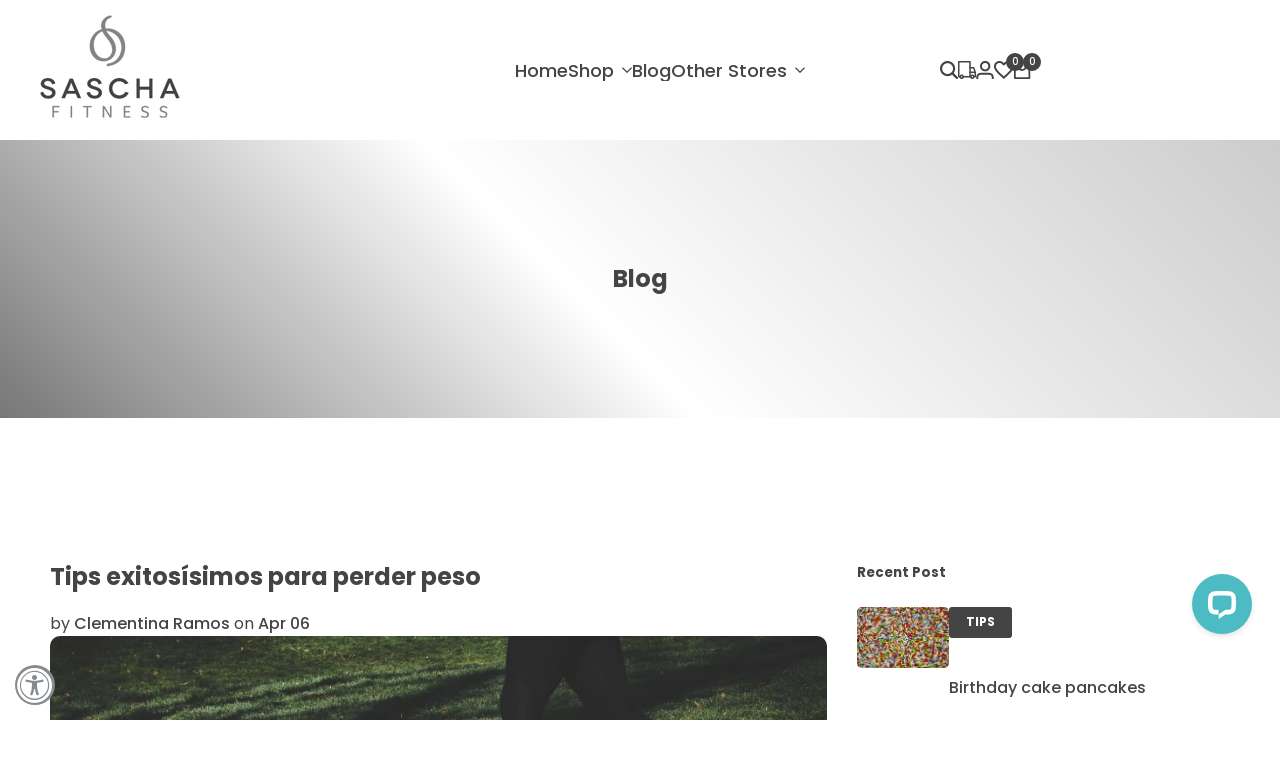

--- FILE ---
content_type: text/html; charset=utf-8
request_url: https://saschafitness.com/blogs/tips/tips-exitosisimos-para-perder-peso
body_size: 44705
content:
<!doctype html><html class="no-js hdt-pr-img__effect-zoom hdt-badge__shape-round dir--ltr hdt-hidden-products-quickview hdt-hidden-products-wishlist hdt-hidden-products-compare" lang="en" dir="ltr">
  <head><meta charset="utf-8">
    <meta http-equiv="X-UA-Compatible" content="IE=edge">
    <meta name="viewport" content="width=device-width,initial-scale=1">
    <meta name="theme-color" content="">
    <link rel="canonical" href="https://saschafitness.com/blogs/tips/tips-exitosisimos-para-perder-peso"><link rel="icon" type="image/png" href="//saschafitness.com/cdn/shop/files/favicon.png?crop=center&height=32&v=1731420962&width=32">
      <link rel="apple-touch-icon" href="//saschafitness.com/cdn/shop/files/favicon.png?crop=center&height=48&v=1731420962&width=48">
     
    <title>
      Tips exitosísimos para perder peso
 &ndash; SaschaFitness</title><meta name="description" content="Para perder peso necesitamos un poquito más que dieta y ejercicio. Es decir, necesitamos motivación, apoyo y buen ánimo. Y si alguien tiene algún truco debajo de la manga que funcione ¡pues mucho mejor! Y por eso cuando me leí este artículo en Womenshealthmag.com me parecieron buenísimos estos tips que vienen de la man">
<!-- /snippets/social-meta-tags.liquid -->

<meta property="og:site_name" content="SaschaFitness">
<meta property="og:url" content="https://saschafitness.com/blogs/tips/tips-exitosisimos-para-perder-peso">
<meta property="og:title" content="Tips exitosísimos para perder peso">
<meta property="og:type" content="article">
<meta property="og:description" content="Para perder peso necesitamos un poquito más que dieta y ejercicio. Es decir, necesitamos motivación, apoyo y buen ánimo. Y si alguien tiene algún truco debajo de la manga que funcione ¡pues mucho mejor! Y por eso cuando me leí este artículo en Womenshealthmag.com me parecieron buenísimos estos tips que vienen de la man"><meta property="og:image" content="http://saschafitness.com/cdn/shop/articles/Tips-exitos_C3_ADsimos-para-perder-peso.jpg?v=1610395151">
  <meta property="og:image:secure_url" content="https://saschafitness.com/cdn/shop/articles/Tips-exitos_C3_ADsimos-para-perder-peso.jpg?v=1610395151">
  <meta property="og:image:width" content="3278">
  <meta property="og:image:height" content="2185"><meta name="twitter:site" content="@SaschaEnLaWeb"><meta name="twitter:card" content="summary_large_image">
<meta name="twitter:title" content="Tips exitosísimos para perder peso">
<meta name="twitter:description" content="Para perder peso necesitamos un poquito más que dieta y ejercicio. Es decir, necesitamos motivación, apoyo y buen ánimo. Y si alguien tiene algún truco debajo de la manga que funcione ¡pues mucho mejor! Y por eso cuando me leí este artículo en Womenshealthmag.com me parecieron buenísimos estos tips que vienen de la man">
<script async crossorigin fetchpriority="high" src="/cdn/shopifycloud/importmap-polyfill/es-modules-shim.2.4.0.js"></script>
<script>
  window.themeHDN = {
    settings: {
      shopCurency: "USD",
      currencyFormat: "${{amount}}",
      moneyFormat: "${{amount}}",
      moneyWithCurrencyFormat: "${{amount}} USD",
      pageType: `article`,
      actionAfterATC: `no`,
      currencyCodeEnabled: false,
      autoCurrencies: false,
      currencyRound: false,
      revealInView: true
      , shopTimezone: "-0500"}
  };
  document.documentElement.className = document.documentElement.className.replace('no-js', 'js');</script>
<script>if (!(HTMLScriptElement.supports && HTMLScriptElement.supports('importmap'))) { const importMap = document.createElement('script'); importMap.async = true; importMap.src = "//saschafitness.com/cdn/shop/t/47/assets/importmap.min.js?v=111504132928535020251731262065"; document.head.appendChild(importMap); }</script>
<script type="importmap">
  {
    "imports": {
      "vendor": "//saschafitness.com/cdn/shop/t/47/assets/vendor.min.js?v=151670598074788819941731262065",
      "global": "//saschafitness.com/cdn/shop/t/47/assets/global.min.js?v=5793882159907607751731262064",
      "photoswipe": "//saschafitness.com/cdn/shop/t/47/assets/es-photoswipe.min.js?v=56831319481966336101731262064",
      "dayjs": "//saschafitness.com/cdn/shop/t/47/assets/day.min.js?v=105690777647603308301731262064"
    }
  }
</script>
<script type="module" src="//saschafitness.com/cdn/shop/t/47/assets/vendor.min.js?v=151670598074788819941731262065" fetchpriority="high"></script>
<style data-shopify>@font-face {font-family: Poppins;font-weight: 400;font-style: normal;font-display: swap;src: url("//saschafitness.com/cdn/fonts/poppins/poppins_n4.0ba78fa5af9b0e1a374041b3ceaadf0a43b41362.woff2") format("woff2"), url("//saschafitness.com/cdn/fonts/poppins/poppins_n4.214741a72ff2596839fc9760ee7a770386cf16ca.woff") format("woff");}@font-face {font-family: Poppins;font-weight: 700;font-style: normal;font-display: swap;src: url("//saschafitness.com/cdn/fonts/poppins/poppins_n7.56758dcf284489feb014a026f3727f2f20a54626.woff2") format("woff2"), url("//saschafitness.com/cdn/fonts/poppins/poppins_n7.f34f55d9b3d3205d2cd6f64955ff4b36f0cfd8da.woff") format("woff");}@font-face {font-family: Poppins;font-weight: 400;font-style: italic;font-display: swap;src: url("//saschafitness.com/cdn/fonts/poppins/poppins_i4.846ad1e22474f856bd6b81ba4585a60799a9f5d2.woff2") format("woff2"), url("//saschafitness.com/cdn/fonts/poppins/poppins_i4.56b43284e8b52fc64c1fd271f289a39e8477e9ec.woff") format("woff");}@font-face {font-family: Poppins;font-weight: 700;font-style: italic;font-display: swap;src: url("//saschafitness.com/cdn/fonts/poppins/poppins_i7.42fd71da11e9d101e1e6c7932199f925f9eea42d.woff2") format("woff2"), url("//saschafitness.com/cdn/fonts/poppins/poppins_i7.ec8499dbd7616004e21155106d13837fff4cf556.woff") format("woff");}@font-face {font-family: Poppins;font-weight: 500;font-style: normal;font-display: swap;src: url("//saschafitness.com/cdn/fonts/poppins/poppins_n5.ad5b4b72b59a00358afc706450c864c3c8323842.woff2") format("woff2"), url("//saschafitness.com/cdn/fonts/poppins/poppins_n5.33757fdf985af2d24b32fcd84c9a09224d4b2c39.woff") format("woff");}:root {--aspect-ratiocus1:0.716;--scrollbar-w: 0px;/* Spacing */--spacing-0-2: 0.2rem; /* 2px */--spacing-0-4: 0.4rem; /* 4px */--spacing-0-6: 0.6rem; /* 6px */--spacing-0-8: 0.8rem; /* 8px */--spacing-1: 1rem; /* 10px */--spacing-1-2: 1.2rem; /* 12px */--spacing-1-4: 1.4rem; /* 14px */--spacing-1-6: 1.6rem; /* 16px */--spacing-1-8: 1.8rem; /* 18px */--spacing-2: 2rem; /* 20px */--spacing-2-2: 2.2rem; /* 22px */--spacing-2-4: 2.4rem; /* 24px */--spacing-2-6: 2.6rem; /* 26px */--spacing-2-8: 2.8rem; /* 28px */--spacing-3: 3rem; /* 30px */--spacing-3-2: 3.2rem; /* 32px */--spacing-3-4: 3.4rem; /* 34px */--spacing-3-6: 3.6rem; /* 36px */--spacing-3-8: 3.8rem; /* 38px */--spacing-4: 4rem; /* 40px */--spacing-4-2: 4.2rem; /* 42px */--spacing-4-4: 4.4rem; /* 44px */--spacing-4-8: 4.8rem; /* 48px */--spacing-5: 5rem; /* 50px */--spacing-5-6: 5.6rem; /* 56px */--spacing-6: 6rem; /* 60px */--spacing-6-4: 6.4rem; /* 64px */--spacing-7: 7rem; /* 70px */--spacing-7-2: 7.2rem; /* 72px */--spacing-8: 8rem; /* 80px */--spacing-9: 9rem; /* 90px */--spacing-10: 10rem; /* 100px *//* Colors */--color-base-background: 255 255 255;--color-base-text: 68 68 68;--color-accent: 68 68 68;--color-accent-secondary: 255 255 255;--color-focus: 213 58 61;--payment-terms-background-color: rgb(255 255 255);/* Product badge colors */--color-on-sale-badge-background: 252 87 50;--color-on-sale-badge-text: 255 255 255;--color-new-badge-background: 72 212 187;--color-new-badge-text: 255 255 255;--color-sold-out-badge-background: 242 242 242;--color-sold-out-badge-text: 0 0 0;--color-pre-order-badge-background: 85 166 83;--color-pre-order-badge-text: 255 255 255;--color-custom-badge-background: 131 183 53;--color-custom-badge-text: 255 255 255;/* Notices colors */--color-tooltip-background: 35 35 35;--color-tooltip-text: 255 255 255;--color-success-background: 232 240 233;--color-success-text: 66 132 69;--color-warning-background: 251 246 234;--color-warning-text: 224 178 82;--color-error-background: 253 224 228;--color-error-text: 235 0 27;--font-body-family: Poppins, sans-serif;--font-body-style: normal;--font-body-weight: 400;--font-body-weight-bold: 700;--font-heading-family: Poppins, sans-serif;--font-heading-style: normal;--font-heading-weight: 500;--font-body-line-height: 1.6;--font-body-spacing: 0.0em;--font-heading-scale: 1.0;--font-heading-line-height: 1.2;--font-heading-spacing: 0.0em;--button-line-height: 1.2;/* Font sizes */--text-xs: 1.2rem;--text-sm: 1.4rem;--text-base: 1.6rem;--text-lg: 1.8rem;--text-xl: 2.0rem;--text-2xl: 2.2rem;--text-4xl: 2.4rem;--text-6xl: 2.6rem;--text-8xl: 2.8rem;--text-10xl: 3.0rem;--text-12xl: 3.2rem;/* Font Weight */--font-light: 300;--font-normal: 400;--font-medium: 500;--font-semibold: 600;--font-bold: 700;--font-extrabold: 800;--font-black: 900;--spacing-x: 15px;--spacing-y: 15px;--container-max-width: 167rem;--container-max-width-padding-lg: 177rem;--container-max-width-padding-md: 173rem;--container-width-margin: 0rem;--spacing-sections-desktop: 0px;--spacing-sections-mobile: 0px;/* Border Radius */--rounded-2xs: 0.16666666666666666rem;--rounded-xs: 0.25rem;--rounded-sm: 0.5rem;--rounded: 1.0rem;--rounded-lg: 2.0rem;--rounded-full: 9999px;--rounded-button: 0.3rem;--rounded-input: 0.3rem;--rounded-product-card: 1.0rem;--rounded-product-media: 1.0rem;--rounded-collection-card: 1.0rem;--rounded-blog-card: 1.0rem;--padding-block-input: var(--spacing-0-6);--padding-inline-input: var(--spacing-1);--height-input: var(--spacing-4-2);--cursor-zoom-in-icon: url(//saschafitness.com/cdn/shop/t/47/assets/cursor-zoom-in.svg?v=88807523373575012131731262064);/* RTL support */--value-logical-flip: 1;--value-origin-start: left;--value-origin-end: right;}/* Color schemes */[color-scheme="scheme-1"] {--color-background: 255 255 255;--gradient-background: #ffffff;--color-background2: 242 242 242;--color-foreground: 68 68 68;--color-foreground2: 68 68 68;--color-button: 68 68 68;--color-button-text: 255 255 255;--color-button-border: 68 68 68;--color-secondary-button: 255 255 255;--color-secondary-button-bg: 255 255 255;--color-secondary-button-text: 68 68 68;--color-link: 68 68 68;--color-line-border: 235 235 235;--color-overlay: 68 68 68;--payment-terms-background-color: rgb(255 255 255);/* Product colors */--color-pr-price: 12 12 12;--color-pr-sale-price: 12 12 12;--color-pr-text: 68 68 68;--color-pr-rating: ;/* Input colors */--color-input-primary: 255 255 255;--color-input-secondary: 144 144 144;}[color-scheme="scheme-2"] {--color-background: 255 255 255;--gradient-background: #ffffff;--color-background2: 255 255 255;--color-foreground: 68 68 68;--color-foreground2: 68 68 68;--color-button: 255 255 255;--color-button-text: 68 68 68;--color-button-border: 235 235 235;--color-secondary-button: 255 255 255;--color-secondary-button-bg: 255 255 255;--color-secondary-button-text: 68 68 68;--color-link: 68 68 68;--color-line-border: 236 236 236;--color-overlay: 68 68 68;--payment-terms-background-color: rgb(255 255 255);/* Product colors */--color-pr-price: 12 12 12;--color-pr-sale-price: 12 12 12;--color-pr-text: 68 68 68;--color-pr-rating: ;/* Input colors */--color-input-primary: 255 255 255;--color-input-secondary: 12 12 12;}[color-scheme="scheme-3"] {--color-background: 255 255 255;--gradient-background: #ffffff;--color-background2: 255 255 255;--color-foreground: 12 12 12;--color-foreground2: 68 68 68;--color-button: 242 242 242;--color-button-text: 68 68 68;--color-button-border: 242 242 242;--color-secondary-button: 255 255 255;--color-secondary-button-bg: 255 255 255;--color-secondary-button-text: 68 68 68;--color-link: 68 68 68;--color-line-border: 238 238 238;--color-overlay: 68 68 68;--payment-terms-background-color: rgb(255 255 255);/* Product colors */--color-pr-price: 12 12 12;--color-pr-sale-price: 219 18 21;--color-pr-text: 12 12 12;--color-pr-rating: ;/* Input colors */--color-input-primary: 255 255 255;--color-input-secondary: 12 12 12;}[color-scheme="scheme-4"] {--color-background: 242 242 242;--gradient-background: #f2f2f2;--color-background2: 242 242 242;--color-foreground: 68 68 68;--color-foreground2: 68 68 68;--color-button: 68 68 68;--color-button-text: 255 255 255;--color-button-border: 68 68 68;--color-secondary-button: 242 242 242;--color-secondary-button-bg: 255 255 255;--color-secondary-button-text: 68 68 68;--color-link: 68 68 68;--color-line-border: 235 235 235;--color-overlay: 68 68 68;--payment-terms-background-color: rgb(242 242 242);/* Product colors */--color-pr-price: 12 12 12;--color-pr-sale-price: 219 18 21;--color-pr-text: 68 68 68;--color-pr-rating: ;/* Input colors */--color-input-primary: 255 255 255;--color-input-secondary: 144 144 144;}[color-scheme="scheme-5"] {--color-background: 251 247 240;--gradient-background: #fbf7f0;--color-background2: 251 247 240;--color-foreground: 12 12 12;--color-foreground2: 68 68 68;--color-button: 12 12 12;--color-button-text: 255 255 255;--color-button-border: 12 12 12;--color-secondary-button: 251 247 240;--color-secondary-button-bg: 255 255 255;--color-secondary-button-text: 12 12 12;--color-link: 12 12 12;--color-line-border: 12 12 12;--color-overlay: 12 12 12;--payment-terms-background-color: rgb(251 247 240);/* Product colors */--color-pr-price: 12 12 12;--color-pr-sale-price: 219 18 21;--color-pr-text: 12 12 12;--color-pr-rating: ;/* Input colors */--color-input-primary: 255 255 255;--color-input-secondary: 104 104 104;}[color-scheme="scheme-67a7ca9f-3333-4245-b79f-2e9849d7e615"] {--color-background: 12 12 12;--gradient-background: #0c0c0c;--color-background2: 68 68 68;--color-foreground: 255 255 255;--color-foreground2: 231 231 231;--color-button: 255 255 255;--color-button-text: 12 12 12;--color-button-border: 255 255 255;--color-secondary-button: 12 12 12;--color-secondary-button-bg: 0 0 0;--color-secondary-button-text: 255 255 255;--color-link: 255 255 255;--color-line-border: 68 68 68;--color-overlay: 12 12 12;--payment-terms-background-color: rgb(12 12 12);/* Product colors */--color-pr-price: 255 255 255;--color-pr-sale-price: 219 18 21;--color-pr-text: 255 255 255;--color-pr-rating: ;/* Input colors */--color-input-primary: 255 255 255;--color-input-secondary: 144 144 144;}[color-scheme="scheme-4f7d5921-8567-40ac-8211-ef87792674d6"] {--color-background: 252 255 178;--gradient-background: #fcffb2;--color-background2: 255 255 255;--color-foreground: 12 12 12;--color-foreground2: 84 84 84;--color-button: 12 12 12;--color-button-text: 255 255 255;--color-button-border: 12 12 12;--color-secondary-button: 252 255 178;--color-secondary-button-bg: 255 255 255;--color-secondary-button-text: 12 12 12;--color-link: 12 12 12;--color-line-border: 238 238 238;--color-overlay: 255 255 255;--payment-terms-background-color: rgb(252 255 178);/* Product colors */--color-pr-price: 12 12 12;--color-pr-sale-price: 219 18 21;--color-pr-text: 12 12 12;--color-pr-rating: ;/* Input colors */--color-input-primary: 255 255 255;--color-input-secondary: 144 144 144;}[color-scheme="scheme-4f7d5921-8567-40ac-8211-ef87792674d3"] {--color-background: 255 255 255;--gradient-background: #ffffff;--color-background2: 242 242 242;--color-foreground: 12 12 12;--color-foreground2: 255 255 255;--color-button: 219 18 21;--color-button-text: 255 255 255;--color-button-border: 219 18 21;--color-secondary-button: 255 255 255;--color-secondary-button-bg: 255 255 255;--color-secondary-button-text: 12 12 12;--color-link: 12 12 12;--color-line-border: 235 235 235;--color-overlay: 12 12 12;--payment-terms-background-color: rgb(255 255 255);/* Product colors */--color-pr-price: 12 12 12;--color-pr-sale-price: 219 18 21;--color-pr-text: 12 12 12;--color-pr-rating: ;/* Input colors */--color-input-primary: 255 255 255;--color-input-secondary: 144 144 144;}@media screen and (min-width: 768px) {:root {/* Font sizes */--text-xs: 1.2rem;--text-sm: 1.4rem;--text-base: 1.6rem;--text-lg: 1.8rem;--text-xl: 2.0rem;--text-2xl: 2.2rem;--text-4xl: 2.4rem;--text-6xl: 2.6rem;--text-8xl: 2.8rem;--text-10xl: 3.0rem;--text-12xl: 3.2rem;--spacing-x: 30px;--spacing-y: 30px;}}</style>

<link href="//saschafitness.com/cdn/shop/t/47/assets/base.css?v=153344708026297491851731262064" rel="stylesheet" type="text/css" media="all" />

<link rel="stylesheet" href="https://use.typekit.net/xlq8yvl.css">
<link href="//saschafitness.com/cdn/shop/t/47/assets/custom-style.css?v=7536990964879367101764692354" rel="stylesheet" type="text/css" media="all" /><link href="//saschafitness.com/cdn/shop/t/47/assets/theme.css?v=92978253696695541381731262065" rel="stylesheet" type="text/css" media="all" /><script>window.performance && window.performance.mark && window.performance.mark('shopify.content_for_header.start');</script><meta name="google-site-verification" content="Ua1SjKsuiIok23v0lq0NR5yISH8Mk_c6qDACqfXkmFk">
<meta id="shopify-digital-wallet" name="shopify-digital-wallet" content="/380305461/digital_wallets/dialog">
<meta name="shopify-checkout-api-token" content="e5b8504111ead0e4049496b696998275">
<meta id="in-context-paypal-metadata" data-shop-id="380305461" data-venmo-supported="false" data-environment="production" data-locale="en_US" data-paypal-v4="true" data-currency="USD">
<link rel="alternate" type="application/atom+xml" title="Feed" href="/blogs/tips.atom" />
<script async="async" src="/checkouts/internal/preloads.js?locale=en-US"></script>
<link rel="preconnect" href="https://shop.app" crossorigin="anonymous">
<script async="async" src="https://shop.app/checkouts/internal/preloads.js?locale=en-US&shop_id=380305461" crossorigin="anonymous"></script>
<script id="apple-pay-shop-capabilities" type="application/json">{"shopId":380305461,"countryCode":"US","currencyCode":"USD","merchantCapabilities":["supports3DS"],"merchantId":"gid:\/\/shopify\/Shop\/380305461","merchantName":"SaschaFitness","requiredBillingContactFields":["postalAddress","email","phone"],"requiredShippingContactFields":["postalAddress","email","phone"],"shippingType":"shipping","supportedNetworks":["visa","masterCard","amex","discover","elo","jcb"],"total":{"type":"pending","label":"SaschaFitness","amount":"1.00"},"shopifyPaymentsEnabled":true,"supportsSubscriptions":true}</script>
<script id="shopify-features" type="application/json">{"accessToken":"e5b8504111ead0e4049496b696998275","betas":["rich-media-storefront-analytics"],"domain":"saschafitness.com","predictiveSearch":true,"shopId":380305461,"locale":"en"}</script>
<script>var Shopify = Shopify || {};
Shopify.shop = "sascha-fitness.myshopify.com";
Shopify.locale = "en";
Shopify.currency = {"active":"USD","rate":"1.0"};
Shopify.country = "US";
Shopify.theme = {"name":"SaschaFitness v4.0","id":133166071943,"schema_name":"Ecomus | SaschaFitness","schema_version":"1.3.0","theme_store_id":null,"role":"main"};
Shopify.theme.handle = "null";
Shopify.theme.style = {"id":null,"handle":null};
Shopify.cdnHost = "saschafitness.com/cdn";
Shopify.routes = Shopify.routes || {};
Shopify.routes.root = "/";</script>
<script type="module">!function(o){(o.Shopify=o.Shopify||{}).modules=!0}(window);</script>
<script>!function(o){function n(){var o=[];function n(){o.push(Array.prototype.slice.apply(arguments))}return n.q=o,n}var t=o.Shopify=o.Shopify||{};t.loadFeatures=n(),t.autoloadFeatures=n()}(window);</script>
<script>
  window.ShopifyPay = window.ShopifyPay || {};
  window.ShopifyPay.apiHost = "shop.app\/pay";
  window.ShopifyPay.redirectState = null;
</script>
<script id="shop-js-analytics" type="application/json">{"pageType":"article"}</script>
<script defer="defer" async type="module" src="//saschafitness.com/cdn/shopifycloud/shop-js/modules/v2/client.init-shop-cart-sync_BT-GjEfc.en.esm.js"></script>
<script defer="defer" async type="module" src="//saschafitness.com/cdn/shopifycloud/shop-js/modules/v2/chunk.common_D58fp_Oc.esm.js"></script>
<script defer="defer" async type="module" src="//saschafitness.com/cdn/shopifycloud/shop-js/modules/v2/chunk.modal_xMitdFEc.esm.js"></script>
<script type="module">
  await import("//saschafitness.com/cdn/shopifycloud/shop-js/modules/v2/client.init-shop-cart-sync_BT-GjEfc.en.esm.js");
await import("//saschafitness.com/cdn/shopifycloud/shop-js/modules/v2/chunk.common_D58fp_Oc.esm.js");
await import("//saschafitness.com/cdn/shopifycloud/shop-js/modules/v2/chunk.modal_xMitdFEc.esm.js");

  window.Shopify.SignInWithShop?.initShopCartSync?.({"fedCMEnabled":true,"windoidEnabled":true});

</script>
<script>
  window.Shopify = window.Shopify || {};
  if (!window.Shopify.featureAssets) window.Shopify.featureAssets = {};
  window.Shopify.featureAssets['shop-js'] = {"shop-cart-sync":["modules/v2/client.shop-cart-sync_DZOKe7Ll.en.esm.js","modules/v2/chunk.common_D58fp_Oc.esm.js","modules/v2/chunk.modal_xMitdFEc.esm.js"],"init-fed-cm":["modules/v2/client.init-fed-cm_B6oLuCjv.en.esm.js","modules/v2/chunk.common_D58fp_Oc.esm.js","modules/v2/chunk.modal_xMitdFEc.esm.js"],"shop-cash-offers":["modules/v2/client.shop-cash-offers_D2sdYoxE.en.esm.js","modules/v2/chunk.common_D58fp_Oc.esm.js","modules/v2/chunk.modal_xMitdFEc.esm.js"],"shop-login-button":["modules/v2/client.shop-login-button_QeVjl5Y3.en.esm.js","modules/v2/chunk.common_D58fp_Oc.esm.js","modules/v2/chunk.modal_xMitdFEc.esm.js"],"pay-button":["modules/v2/client.pay-button_DXTOsIq6.en.esm.js","modules/v2/chunk.common_D58fp_Oc.esm.js","modules/v2/chunk.modal_xMitdFEc.esm.js"],"shop-button":["modules/v2/client.shop-button_DQZHx9pm.en.esm.js","modules/v2/chunk.common_D58fp_Oc.esm.js","modules/v2/chunk.modal_xMitdFEc.esm.js"],"avatar":["modules/v2/client.avatar_BTnouDA3.en.esm.js"],"init-windoid":["modules/v2/client.init-windoid_CR1B-cfM.en.esm.js","modules/v2/chunk.common_D58fp_Oc.esm.js","modules/v2/chunk.modal_xMitdFEc.esm.js"],"init-shop-for-new-customer-accounts":["modules/v2/client.init-shop-for-new-customer-accounts_C_vY_xzh.en.esm.js","modules/v2/client.shop-login-button_QeVjl5Y3.en.esm.js","modules/v2/chunk.common_D58fp_Oc.esm.js","modules/v2/chunk.modal_xMitdFEc.esm.js"],"init-shop-email-lookup-coordinator":["modules/v2/client.init-shop-email-lookup-coordinator_BI7n9ZSv.en.esm.js","modules/v2/chunk.common_D58fp_Oc.esm.js","modules/v2/chunk.modal_xMitdFEc.esm.js"],"init-shop-cart-sync":["modules/v2/client.init-shop-cart-sync_BT-GjEfc.en.esm.js","modules/v2/chunk.common_D58fp_Oc.esm.js","modules/v2/chunk.modal_xMitdFEc.esm.js"],"shop-toast-manager":["modules/v2/client.shop-toast-manager_DiYdP3xc.en.esm.js","modules/v2/chunk.common_D58fp_Oc.esm.js","modules/v2/chunk.modal_xMitdFEc.esm.js"],"init-customer-accounts":["modules/v2/client.init-customer-accounts_D9ZNqS-Q.en.esm.js","modules/v2/client.shop-login-button_QeVjl5Y3.en.esm.js","modules/v2/chunk.common_D58fp_Oc.esm.js","modules/v2/chunk.modal_xMitdFEc.esm.js"],"init-customer-accounts-sign-up":["modules/v2/client.init-customer-accounts-sign-up_iGw4briv.en.esm.js","modules/v2/client.shop-login-button_QeVjl5Y3.en.esm.js","modules/v2/chunk.common_D58fp_Oc.esm.js","modules/v2/chunk.modal_xMitdFEc.esm.js"],"shop-follow-button":["modules/v2/client.shop-follow-button_CqMgW2wH.en.esm.js","modules/v2/chunk.common_D58fp_Oc.esm.js","modules/v2/chunk.modal_xMitdFEc.esm.js"],"checkout-modal":["modules/v2/client.checkout-modal_xHeaAweL.en.esm.js","modules/v2/chunk.common_D58fp_Oc.esm.js","modules/v2/chunk.modal_xMitdFEc.esm.js"],"shop-login":["modules/v2/client.shop-login_D91U-Q7h.en.esm.js","modules/v2/chunk.common_D58fp_Oc.esm.js","modules/v2/chunk.modal_xMitdFEc.esm.js"],"lead-capture":["modules/v2/client.lead-capture_BJmE1dJe.en.esm.js","modules/v2/chunk.common_D58fp_Oc.esm.js","modules/v2/chunk.modal_xMitdFEc.esm.js"],"payment-terms":["modules/v2/client.payment-terms_Ci9AEqFq.en.esm.js","modules/v2/chunk.common_D58fp_Oc.esm.js","modules/v2/chunk.modal_xMitdFEc.esm.js"]};
</script>
<script>(function() {
  var isLoaded = false;
  function asyncLoad() {
    if (isLoaded) return;
    isLoaded = true;
    var urls = ["https:\/\/chimpstatic.com\/mcjs-connected\/js\/users\/c462cb361010245f9300cfe32\/dca72258e0a6a0619792a5b61.js?shop=sascha-fitness.myshopify.com","\/\/www.powr.io\/powr.js?powr-token=sascha-fitness.myshopify.com\u0026external-type=shopify\u0026shop=sascha-fitness.myshopify.com","\/\/www.powr.io\/powr.js?powr-token=sascha-fitness.myshopify.com\u0026external-type=shopify\u0026shop=sascha-fitness.myshopify.com","https:\/\/cdn.reamaze.com\/assets\/reamaze-loader.js?shop=sascha-fitness.myshopify.com","https:\/\/cdn-spurit.com\/in-stock-reminder\/js\/common.js?shop=sascha-fitness.myshopify.com","https:\/\/files-shpf.uc-lab.com\/productfees\/source.js?mw_productfees_t=1599588558\u0026shop=sascha-fitness.myshopify.com","https:\/\/hello.zonos.com\/shop-duty-tax\/hello.js?1646322503348\u0026shop=sascha-fitness.myshopify.com","https:\/\/gtranslate.io\/shopify\/gtranslate.js?shop=sascha-fitness.myshopify.com","https:\/\/instafeed.nfcube.com\/cdn\/0c079bcc24348fec7bb6bae146a9e5cf.js?shop=sascha-fitness.myshopify.com","https:\/\/accessibly.app\/public\/widget\/run.js?shop=sascha-fitness.myshopify.com"];
    for (var i = 0; i < urls.length; i++) {
      var s = document.createElement('script');
      s.type = 'text/javascript';
      s.async = true;
      s.src = urls[i];
      var x = document.getElementsByTagName('script')[0];
      x.parentNode.insertBefore(s, x);
    }
  };
  if(window.attachEvent) {
    window.attachEvent('onload', asyncLoad);
  } else {
    window.addEventListener('load', asyncLoad, false);
  }
})();</script>
<script id="__st">var __st={"a":380305461,"offset":-18000,"reqid":"b8ab71c5-2d35-4b7c-bc82-a680a0365b03-1769330286","pageurl":"saschafitness.com\/blogs\/tips\/tips-exitosisimos-para-perder-peso","s":"articles-387816194183","u":"fd4d470f532b","p":"article","rtyp":"article","rid":387816194183};</script>
<script>window.ShopifyPaypalV4VisibilityTracking = true;</script>
<script id="captcha-bootstrap">!function(){'use strict';const t='contact',e='account',n='new_comment',o=[[t,t],['blogs',n],['comments',n],[t,'customer']],c=[[e,'customer_login'],[e,'guest_login'],[e,'recover_customer_password'],[e,'create_customer']],r=t=>t.map((([t,e])=>`form[action*='/${t}']:not([data-nocaptcha='true']) input[name='form_type'][value='${e}']`)).join(','),a=t=>()=>t?[...document.querySelectorAll(t)].map((t=>t.form)):[];function s(){const t=[...o],e=r(t);return a(e)}const i='password',u='form_key',d=['recaptcha-v3-token','g-recaptcha-response','h-captcha-response',i],f=()=>{try{return window.sessionStorage}catch{return}},m='__shopify_v',_=t=>t.elements[u];function p(t,e,n=!1){try{const o=window.sessionStorage,c=JSON.parse(o.getItem(e)),{data:r}=function(t){const{data:e,action:n}=t;return t[m]||n?{data:e,action:n}:{data:t,action:n}}(c);for(const[e,n]of Object.entries(r))t.elements[e]&&(t.elements[e].value=n);n&&o.removeItem(e)}catch(o){console.error('form repopulation failed',{error:o})}}const l='form_type',E='cptcha';function T(t){t.dataset[E]=!0}const w=window,h=w.document,L='Shopify',v='ce_forms',y='captcha';let A=!1;((t,e)=>{const n=(g='f06e6c50-85a8-45c8-87d0-21a2b65856fe',I='https://cdn.shopify.com/shopifycloud/storefront-forms-hcaptcha/ce_storefront_forms_captcha_hcaptcha.v1.5.2.iife.js',D={infoText:'Protected by hCaptcha',privacyText:'Privacy',termsText:'Terms'},(t,e,n)=>{const o=w[L][v],c=o.bindForm;if(c)return c(t,g,e,D).then(n);var r;o.q.push([[t,g,e,D],n]),r=I,A||(h.body.append(Object.assign(h.createElement('script'),{id:'captcha-provider',async:!0,src:r})),A=!0)});var g,I,D;w[L]=w[L]||{},w[L][v]=w[L][v]||{},w[L][v].q=[],w[L][y]=w[L][y]||{},w[L][y].protect=function(t,e){n(t,void 0,e),T(t)},Object.freeze(w[L][y]),function(t,e,n,w,h,L){const[v,y,A,g]=function(t,e,n){const i=e?o:[],u=t?c:[],d=[...i,...u],f=r(d),m=r(i),_=r(d.filter((([t,e])=>n.includes(e))));return[a(f),a(m),a(_),s()]}(w,h,L),I=t=>{const e=t.target;return e instanceof HTMLFormElement?e:e&&e.form},D=t=>v().includes(t);t.addEventListener('submit',(t=>{const e=I(t);if(!e)return;const n=D(e)&&!e.dataset.hcaptchaBound&&!e.dataset.recaptchaBound,o=_(e),c=g().includes(e)&&(!o||!o.value);(n||c)&&t.preventDefault(),c&&!n&&(function(t){try{if(!f())return;!function(t){const e=f();if(!e)return;const n=_(t);if(!n)return;const o=n.value;o&&e.removeItem(o)}(t);const e=Array.from(Array(32),(()=>Math.random().toString(36)[2])).join('');!function(t,e){_(t)||t.append(Object.assign(document.createElement('input'),{type:'hidden',name:u})),t.elements[u].value=e}(t,e),function(t,e){const n=f();if(!n)return;const o=[...t.querySelectorAll(`input[type='${i}']`)].map((({name:t})=>t)),c=[...d,...o],r={};for(const[a,s]of new FormData(t).entries())c.includes(a)||(r[a]=s);n.setItem(e,JSON.stringify({[m]:1,action:t.action,data:r}))}(t,e)}catch(e){console.error('failed to persist form',e)}}(e),e.submit())}));const S=(t,e)=>{t&&!t.dataset[E]&&(n(t,e.some((e=>e===t))),T(t))};for(const o of['focusin','change'])t.addEventListener(o,(t=>{const e=I(t);D(e)&&S(e,y())}));const B=e.get('form_key'),M=e.get(l),P=B&&M;t.addEventListener('DOMContentLoaded',(()=>{const t=y();if(P)for(const e of t)e.elements[l].value===M&&p(e,B);[...new Set([...A(),...v().filter((t=>'true'===t.dataset.shopifyCaptcha))])].forEach((e=>S(e,t)))}))}(h,new URLSearchParams(w.location.search),n,t,e,['guest_login'])})(!0,!0)}();</script>
<script integrity="sha256-4kQ18oKyAcykRKYeNunJcIwy7WH5gtpwJnB7kiuLZ1E=" data-source-attribution="shopify.loadfeatures" defer="defer" src="//saschafitness.com/cdn/shopifycloud/storefront/assets/storefront/load_feature-a0a9edcb.js" crossorigin="anonymous"></script>
<script crossorigin="anonymous" defer="defer" src="//saschafitness.com/cdn/shopifycloud/storefront/assets/shopify_pay/storefront-65b4c6d7.js?v=20250812"></script>
<script data-source-attribution="shopify.dynamic_checkout.dynamic.init">var Shopify=Shopify||{};Shopify.PaymentButton=Shopify.PaymentButton||{isStorefrontPortableWallets:!0,init:function(){window.Shopify.PaymentButton.init=function(){};var t=document.createElement("script");t.src="https://saschafitness.com/cdn/shopifycloud/portable-wallets/latest/portable-wallets.en.js",t.type="module",document.head.appendChild(t)}};
</script>
<script data-source-attribution="shopify.dynamic_checkout.buyer_consent">
  function portableWalletsHideBuyerConsent(e){var t=document.getElementById("shopify-buyer-consent"),n=document.getElementById("shopify-subscription-policy-button");t&&n&&(t.classList.add("hidden"),t.setAttribute("aria-hidden","true"),n.removeEventListener("click",e))}function portableWalletsShowBuyerConsent(e){var t=document.getElementById("shopify-buyer-consent"),n=document.getElementById("shopify-subscription-policy-button");t&&n&&(t.classList.remove("hidden"),t.removeAttribute("aria-hidden"),n.addEventListener("click",e))}window.Shopify?.PaymentButton&&(window.Shopify.PaymentButton.hideBuyerConsent=portableWalletsHideBuyerConsent,window.Shopify.PaymentButton.showBuyerConsent=portableWalletsShowBuyerConsent);
</script>
<script data-source-attribution="shopify.dynamic_checkout.cart.bootstrap">document.addEventListener("DOMContentLoaded",(function(){function t(){return document.querySelector("shopify-accelerated-checkout-cart, shopify-accelerated-checkout")}if(t())Shopify.PaymentButton.init();else{new MutationObserver((function(e,n){t()&&(Shopify.PaymentButton.init(),n.disconnect())})).observe(document.body,{childList:!0,subtree:!0})}}));
</script>
<link id="shopify-accelerated-checkout-styles" rel="stylesheet" media="screen" href="https://saschafitness.com/cdn/shopifycloud/portable-wallets/latest/accelerated-checkout-backwards-compat.css" crossorigin="anonymous">
<style id="shopify-accelerated-checkout-cart">
        #shopify-buyer-consent {
  margin-top: 1em;
  display: inline-block;
  width: 100%;
}

#shopify-buyer-consent.hidden {
  display: none;
}

#shopify-subscription-policy-button {
  background: none;
  border: none;
  padding: 0;
  text-decoration: underline;
  font-size: inherit;
  cursor: pointer;
}

#shopify-subscription-policy-button::before {
  box-shadow: none;
}

      </style>

<script>window.performance && window.performance.mark && window.performance.mark('shopify.content_for_header.end');</script>
<link href="https://monorail-edge.shopifysvc.com" rel="dns-prefetch">
<script>(function(){if ("sendBeacon" in navigator && "performance" in window) {try {var session_token_from_headers = performance.getEntriesByType('navigation')[0].serverTiming.find(x => x.name == '_s').description;} catch {var session_token_from_headers = undefined;}var session_cookie_matches = document.cookie.match(/_shopify_s=([^;]*)/);var session_token_from_cookie = session_cookie_matches && session_cookie_matches.length === 2 ? session_cookie_matches[1] : "";var session_token = session_token_from_headers || session_token_from_cookie || "";function handle_abandonment_event(e) {var entries = performance.getEntries().filter(function(entry) {return /monorail-edge.shopifysvc.com/.test(entry.name);});if (!window.abandonment_tracked && entries.length === 0) {window.abandonment_tracked = true;var currentMs = Date.now();var navigation_start = performance.timing.navigationStart;var payload = {shop_id: 380305461,url: window.location.href,navigation_start,duration: currentMs - navigation_start,session_token,page_type: "article"};window.navigator.sendBeacon("https://monorail-edge.shopifysvc.com/v1/produce", JSON.stringify({schema_id: "online_store_buyer_site_abandonment/1.1",payload: payload,metadata: {event_created_at_ms: currentMs,event_sent_at_ms: currentMs}}));}}window.addEventListener('pagehide', handle_abandonment_event);}}());</script>
<script id="web-pixels-manager-setup">(function e(e,d,r,n,o){if(void 0===o&&(o={}),!Boolean(null===(a=null===(i=window.Shopify)||void 0===i?void 0:i.analytics)||void 0===a?void 0:a.replayQueue)){var i,a;window.Shopify=window.Shopify||{};var t=window.Shopify;t.analytics=t.analytics||{};var s=t.analytics;s.replayQueue=[],s.publish=function(e,d,r){return s.replayQueue.push([e,d,r]),!0};try{self.performance.mark("wpm:start")}catch(e){}var l=function(){var e={modern:/Edge?\/(1{2}[4-9]|1[2-9]\d|[2-9]\d{2}|\d{4,})\.\d+(\.\d+|)|Firefox\/(1{2}[4-9]|1[2-9]\d|[2-9]\d{2}|\d{4,})\.\d+(\.\d+|)|Chrom(ium|e)\/(9{2}|\d{3,})\.\d+(\.\d+|)|(Maci|X1{2}).+ Version\/(15\.\d+|(1[6-9]|[2-9]\d|\d{3,})\.\d+)([,.]\d+|)( \(\w+\)|)( Mobile\/\w+|) Safari\/|Chrome.+OPR\/(9{2}|\d{3,})\.\d+\.\d+|(CPU[ +]OS|iPhone[ +]OS|CPU[ +]iPhone|CPU IPhone OS|CPU iPad OS)[ +]+(15[._]\d+|(1[6-9]|[2-9]\d|\d{3,})[._]\d+)([._]\d+|)|Android:?[ /-](13[3-9]|1[4-9]\d|[2-9]\d{2}|\d{4,})(\.\d+|)(\.\d+|)|Android.+Firefox\/(13[5-9]|1[4-9]\d|[2-9]\d{2}|\d{4,})\.\d+(\.\d+|)|Android.+Chrom(ium|e)\/(13[3-9]|1[4-9]\d|[2-9]\d{2}|\d{4,})\.\d+(\.\d+|)|SamsungBrowser\/([2-9]\d|\d{3,})\.\d+/,legacy:/Edge?\/(1[6-9]|[2-9]\d|\d{3,})\.\d+(\.\d+|)|Firefox\/(5[4-9]|[6-9]\d|\d{3,})\.\d+(\.\d+|)|Chrom(ium|e)\/(5[1-9]|[6-9]\d|\d{3,})\.\d+(\.\d+|)([\d.]+$|.*Safari\/(?![\d.]+ Edge\/[\d.]+$))|(Maci|X1{2}).+ Version\/(10\.\d+|(1[1-9]|[2-9]\d|\d{3,})\.\d+)([,.]\d+|)( \(\w+\)|)( Mobile\/\w+|) Safari\/|Chrome.+OPR\/(3[89]|[4-9]\d|\d{3,})\.\d+\.\d+|(CPU[ +]OS|iPhone[ +]OS|CPU[ +]iPhone|CPU IPhone OS|CPU iPad OS)[ +]+(10[._]\d+|(1[1-9]|[2-9]\d|\d{3,})[._]\d+)([._]\d+|)|Android:?[ /-](13[3-9]|1[4-9]\d|[2-9]\d{2}|\d{4,})(\.\d+|)(\.\d+|)|Mobile Safari.+OPR\/([89]\d|\d{3,})\.\d+\.\d+|Android.+Firefox\/(13[5-9]|1[4-9]\d|[2-9]\d{2}|\d{4,})\.\d+(\.\d+|)|Android.+Chrom(ium|e)\/(13[3-9]|1[4-9]\d|[2-9]\d{2}|\d{4,})\.\d+(\.\d+|)|Android.+(UC? ?Browser|UCWEB|U3)[ /]?(15\.([5-9]|\d{2,})|(1[6-9]|[2-9]\d|\d{3,})\.\d+)\.\d+|SamsungBrowser\/(5\.\d+|([6-9]|\d{2,})\.\d+)|Android.+MQ{2}Browser\/(14(\.(9|\d{2,})|)|(1[5-9]|[2-9]\d|\d{3,})(\.\d+|))(\.\d+|)|K[Aa][Ii]OS\/(3\.\d+|([4-9]|\d{2,})\.\d+)(\.\d+|)/},d=e.modern,r=e.legacy,n=navigator.userAgent;return n.match(d)?"modern":n.match(r)?"legacy":"unknown"}(),u="modern"===l?"modern":"legacy",c=(null!=n?n:{modern:"",legacy:""})[u],f=function(e){return[e.baseUrl,"/wpm","/b",e.hashVersion,"modern"===e.buildTarget?"m":"l",".js"].join("")}({baseUrl:d,hashVersion:r,buildTarget:u}),m=function(e){var d=e.version,r=e.bundleTarget,n=e.surface,o=e.pageUrl,i=e.monorailEndpoint;return{emit:function(e){var a=e.status,t=e.errorMsg,s=(new Date).getTime(),l=JSON.stringify({metadata:{event_sent_at_ms:s},events:[{schema_id:"web_pixels_manager_load/3.1",payload:{version:d,bundle_target:r,page_url:o,status:a,surface:n,error_msg:t},metadata:{event_created_at_ms:s}}]});if(!i)return console&&console.warn&&console.warn("[Web Pixels Manager] No Monorail endpoint provided, skipping logging."),!1;try{return self.navigator.sendBeacon.bind(self.navigator)(i,l)}catch(e){}var u=new XMLHttpRequest;try{return u.open("POST",i,!0),u.setRequestHeader("Content-Type","text/plain"),u.send(l),!0}catch(e){return console&&console.warn&&console.warn("[Web Pixels Manager] Got an unhandled error while logging to Monorail."),!1}}}}({version:r,bundleTarget:l,surface:e.surface,pageUrl:self.location.href,monorailEndpoint:e.monorailEndpoint});try{o.browserTarget=l,function(e){var d=e.src,r=e.async,n=void 0===r||r,o=e.onload,i=e.onerror,a=e.sri,t=e.scriptDataAttributes,s=void 0===t?{}:t,l=document.createElement("script"),u=document.querySelector("head"),c=document.querySelector("body");if(l.async=n,l.src=d,a&&(l.integrity=a,l.crossOrigin="anonymous"),s)for(var f in s)if(Object.prototype.hasOwnProperty.call(s,f))try{l.dataset[f]=s[f]}catch(e){}if(o&&l.addEventListener("load",o),i&&l.addEventListener("error",i),u)u.appendChild(l);else{if(!c)throw new Error("Did not find a head or body element to append the script");c.appendChild(l)}}({src:f,async:!0,onload:function(){if(!function(){var e,d;return Boolean(null===(d=null===(e=window.Shopify)||void 0===e?void 0:e.analytics)||void 0===d?void 0:d.initialized)}()){var d=window.webPixelsManager.init(e)||void 0;if(d){var r=window.Shopify.analytics;r.replayQueue.forEach((function(e){var r=e[0],n=e[1],o=e[2];d.publishCustomEvent(r,n,o)})),r.replayQueue=[],r.publish=d.publishCustomEvent,r.visitor=d.visitor,r.initialized=!0}}},onerror:function(){return m.emit({status:"failed",errorMsg:"".concat(f," has failed to load")})},sri:function(e){var d=/^sha384-[A-Za-z0-9+/=]+$/;return"string"==typeof e&&d.test(e)}(c)?c:"",scriptDataAttributes:o}),m.emit({status:"loading"})}catch(e){m.emit({status:"failed",errorMsg:(null==e?void 0:e.message)||"Unknown error"})}}})({shopId: 380305461,storefrontBaseUrl: "https://saschafitness.com",extensionsBaseUrl: "https://extensions.shopifycdn.com/cdn/shopifycloud/web-pixels-manager",monorailEndpoint: "https://monorail-edge.shopifysvc.com/unstable/produce_batch",surface: "storefront-renderer",enabledBetaFlags: ["2dca8a86"],webPixelsConfigList: [{"id":"1317470343","configuration":"{\"config\":\"{\\\"google_tag_ids\\\":[\\\"G-D27MFSS36B\\\",\\\"AW-17517354527\\\"],\\\"target_country\\\":\\\"ZZ\\\",\\\"gtag_events\\\":[{\\\"type\\\":\\\"search\\\",\\\"action_label\\\":[\\\"G-D27MFSS36B\\\",\\\"AW-17517354527\\\/SQZrCNuV1pMbEJ-89qBB\\\"]},{\\\"type\\\":\\\"begin_checkout\\\",\\\"action_label\\\":[\\\"G-D27MFSS36B\\\",\\\"AW-17517354527\\\/UV3ICOy20JMbEJ-89qBB\\\"]},{\\\"type\\\":\\\"view_item\\\",\\\"action_label\\\":[\\\"G-D27MFSS36B\\\",\\\"AW-17517354527\\\/T5wwCPW20JMbEJ-89qBB\\\"]},{\\\"type\\\":\\\"purchase\\\",\\\"action_label\\\":[\\\"G-D27MFSS36B\\\",\\\"AW-17517354527\\\/DdyMCOm20JMbEJ-89qBB\\\"]},{\\\"type\\\":\\\"page_view\\\",\\\"action_label\\\":[\\\"G-D27MFSS36B\\\",\\\"AW-17517354527\\\/ssrWCPK20JMbEJ-89qBB\\\"]},{\\\"type\\\":\\\"add_payment_info\\\",\\\"action_label\\\":[\\\"G-D27MFSS36B\\\",\\\"AW-17517354527\\\/kimkCN6V1pMbEJ-89qBB\\\"]},{\\\"type\\\":\\\"add_to_cart\\\",\\\"action_label\\\":[\\\"G-D27MFSS36B\\\",\\\"AW-17517354527\\\/qs4GCO-20JMbEJ-89qBB\\\"]}],\\\"enable_monitoring_mode\\\":false}\"}","eventPayloadVersion":"v1","runtimeContext":"OPEN","scriptVersion":"b2a88bafab3e21179ed38636efcd8a93","type":"APP","apiClientId":1780363,"privacyPurposes":[],"dataSharingAdjustments":{"protectedCustomerApprovalScopes":["read_customer_address","read_customer_email","read_customer_name","read_customer_personal_data","read_customer_phone"]}},{"id":"67895431","eventPayloadVersion":"v1","runtimeContext":"LAX","scriptVersion":"1","type":"CUSTOM","privacyPurposes":["ANALYTICS"],"name":"Google Analytics tag (migrated)"},{"id":"shopify-app-pixel","configuration":"{}","eventPayloadVersion":"v1","runtimeContext":"STRICT","scriptVersion":"0450","apiClientId":"shopify-pixel","type":"APP","privacyPurposes":["ANALYTICS","MARKETING"]},{"id":"shopify-custom-pixel","eventPayloadVersion":"v1","runtimeContext":"LAX","scriptVersion":"0450","apiClientId":"shopify-pixel","type":"CUSTOM","privacyPurposes":["ANALYTICS","MARKETING"]}],isMerchantRequest: false,initData: {"shop":{"name":"SaschaFitness","paymentSettings":{"currencyCode":"USD"},"myshopifyDomain":"sascha-fitness.myshopify.com","countryCode":"US","storefrontUrl":"https:\/\/saschafitness.com"},"customer":null,"cart":null,"checkout":null,"productVariants":[],"purchasingCompany":null},},"https://saschafitness.com/cdn","fcfee988w5aeb613cpc8e4bc33m6693e112",{"modern":"","legacy":""},{"shopId":"380305461","storefrontBaseUrl":"https:\/\/saschafitness.com","extensionBaseUrl":"https:\/\/extensions.shopifycdn.com\/cdn\/shopifycloud\/web-pixels-manager","surface":"storefront-renderer","enabledBetaFlags":"[\"2dca8a86\"]","isMerchantRequest":"false","hashVersion":"fcfee988w5aeb613cpc8e4bc33m6693e112","publish":"custom","events":"[[\"page_viewed\",{}]]"});</script><script>
  window.ShopifyAnalytics = window.ShopifyAnalytics || {};
  window.ShopifyAnalytics.meta = window.ShopifyAnalytics.meta || {};
  window.ShopifyAnalytics.meta.currency = 'USD';
  var meta = {"page":{"pageType":"article","resourceType":"article","resourceId":387816194183,"requestId":"b8ab71c5-2d35-4b7c-bc82-a680a0365b03-1769330286"}};
  for (var attr in meta) {
    window.ShopifyAnalytics.meta[attr] = meta[attr];
  }
</script>
<script class="analytics">
  (function () {
    var customDocumentWrite = function(content) {
      var jquery = null;

      if (window.jQuery) {
        jquery = window.jQuery;
      } else if (window.Checkout && window.Checkout.$) {
        jquery = window.Checkout.$;
      }

      if (jquery) {
        jquery('body').append(content);
      }
    };

    var hasLoggedConversion = function(token) {
      if (token) {
        return document.cookie.indexOf('loggedConversion=' + token) !== -1;
      }
      return false;
    }

    var setCookieIfConversion = function(token) {
      if (token) {
        var twoMonthsFromNow = new Date(Date.now());
        twoMonthsFromNow.setMonth(twoMonthsFromNow.getMonth() + 2);

        document.cookie = 'loggedConversion=' + token + '; expires=' + twoMonthsFromNow;
      }
    }

    var trekkie = window.ShopifyAnalytics.lib = window.trekkie = window.trekkie || [];
    if (trekkie.integrations) {
      return;
    }
    trekkie.methods = [
      'identify',
      'page',
      'ready',
      'track',
      'trackForm',
      'trackLink'
    ];
    trekkie.factory = function(method) {
      return function() {
        var args = Array.prototype.slice.call(arguments);
        args.unshift(method);
        trekkie.push(args);
        return trekkie;
      };
    };
    for (var i = 0; i < trekkie.methods.length; i++) {
      var key = trekkie.methods[i];
      trekkie[key] = trekkie.factory(key);
    }
    trekkie.load = function(config) {
      trekkie.config = config || {};
      trekkie.config.initialDocumentCookie = document.cookie;
      var first = document.getElementsByTagName('script')[0];
      var script = document.createElement('script');
      script.type = 'text/javascript';
      script.onerror = function(e) {
        var scriptFallback = document.createElement('script');
        scriptFallback.type = 'text/javascript';
        scriptFallback.onerror = function(error) {
                var Monorail = {
      produce: function produce(monorailDomain, schemaId, payload) {
        var currentMs = new Date().getTime();
        var event = {
          schema_id: schemaId,
          payload: payload,
          metadata: {
            event_created_at_ms: currentMs,
            event_sent_at_ms: currentMs
          }
        };
        return Monorail.sendRequest("https://" + monorailDomain + "/v1/produce", JSON.stringify(event));
      },
      sendRequest: function sendRequest(endpointUrl, payload) {
        // Try the sendBeacon API
        if (window && window.navigator && typeof window.navigator.sendBeacon === 'function' && typeof window.Blob === 'function' && !Monorail.isIos12()) {
          var blobData = new window.Blob([payload], {
            type: 'text/plain'
          });

          if (window.navigator.sendBeacon(endpointUrl, blobData)) {
            return true;
          } // sendBeacon was not successful

        } // XHR beacon

        var xhr = new XMLHttpRequest();

        try {
          xhr.open('POST', endpointUrl);
          xhr.setRequestHeader('Content-Type', 'text/plain');
          xhr.send(payload);
        } catch (e) {
          console.log(e);
        }

        return false;
      },
      isIos12: function isIos12() {
        return window.navigator.userAgent.lastIndexOf('iPhone; CPU iPhone OS 12_') !== -1 || window.navigator.userAgent.lastIndexOf('iPad; CPU OS 12_') !== -1;
      }
    };
    Monorail.produce('monorail-edge.shopifysvc.com',
      'trekkie_storefront_load_errors/1.1',
      {shop_id: 380305461,
      theme_id: 133166071943,
      app_name: "storefront",
      context_url: window.location.href,
      source_url: "//saschafitness.com/cdn/s/trekkie.storefront.8d95595f799fbf7e1d32231b9a28fd43b70c67d3.min.js"});

        };
        scriptFallback.async = true;
        scriptFallback.src = '//saschafitness.com/cdn/s/trekkie.storefront.8d95595f799fbf7e1d32231b9a28fd43b70c67d3.min.js';
        first.parentNode.insertBefore(scriptFallback, first);
      };
      script.async = true;
      script.src = '//saschafitness.com/cdn/s/trekkie.storefront.8d95595f799fbf7e1d32231b9a28fd43b70c67d3.min.js';
      first.parentNode.insertBefore(script, first);
    };
    trekkie.load(
      {"Trekkie":{"appName":"storefront","development":false,"defaultAttributes":{"shopId":380305461,"isMerchantRequest":null,"themeId":133166071943,"themeCityHash":"16027078108876225666","contentLanguage":"en","currency":"USD"},"isServerSideCookieWritingEnabled":true,"monorailRegion":"shop_domain","enabledBetaFlags":["65f19447"]},"Session Attribution":{},"S2S":{"facebookCapiEnabled":false,"source":"trekkie-storefront-renderer","apiClientId":580111}}
    );

    var loaded = false;
    trekkie.ready(function() {
      if (loaded) return;
      loaded = true;

      window.ShopifyAnalytics.lib = window.trekkie;

      var originalDocumentWrite = document.write;
      document.write = customDocumentWrite;
      try { window.ShopifyAnalytics.merchantGoogleAnalytics.call(this); } catch(error) {};
      document.write = originalDocumentWrite;

      window.ShopifyAnalytics.lib.page(null,{"pageType":"article","resourceType":"article","resourceId":387816194183,"requestId":"b8ab71c5-2d35-4b7c-bc82-a680a0365b03-1769330286","shopifyEmitted":true});

      var match = window.location.pathname.match(/checkouts\/(.+)\/(thank_you|post_purchase)/)
      var token = match? match[1]: undefined;
      if (!hasLoggedConversion(token)) {
        setCookieIfConversion(token);
        
      }
    });


        var eventsListenerScript = document.createElement('script');
        eventsListenerScript.async = true;
        eventsListenerScript.src = "//saschafitness.com/cdn/shopifycloud/storefront/assets/shop_events_listener-3da45d37.js";
        document.getElementsByTagName('head')[0].appendChild(eventsListenerScript);

})();</script>
  <script>
  if (!window.ga || (window.ga && typeof window.ga !== 'function')) {
    window.ga = function ga() {
      (window.ga.q = window.ga.q || []).push(arguments);
      if (window.Shopify && window.Shopify.analytics && typeof window.Shopify.analytics.publish === 'function') {
        window.Shopify.analytics.publish("ga_stub_called", {}, {sendTo: "google_osp_migration"});
      }
      console.error("Shopify's Google Analytics stub called with:", Array.from(arguments), "\nSee https://help.shopify.com/manual/promoting-marketing/pixels/pixel-migration#google for more information.");
    };
    if (window.Shopify && window.Shopify.analytics && typeof window.Shopify.analytics.publish === 'function') {
      window.Shopify.analytics.publish("ga_stub_initialized", {}, {sendTo: "google_osp_migration"});
    }
  }
</script>
<script
  defer
  src="https://saschafitness.com/cdn/shopifycloud/perf-kit/shopify-perf-kit-3.0.4.min.js"
  data-application="storefront-renderer"
  data-shop-id="380305461"
  data-render-region="gcp-us-east1"
  data-page-type="article"
  data-theme-instance-id="133166071943"
  data-theme-name="Ecomus | SaschaFitness"
  data-theme-version="1.3.0"
  data-monorail-region="shop_domain"
  data-resource-timing-sampling-rate="10"
  data-shs="true"
  data-shs-beacon="true"
  data-shs-export-with-fetch="true"
  data-shs-logs-sample-rate="1"
  data-shs-beacon-endpoint="https://saschafitness.com/api/collect"
></script>
</head>

  <body class="hdt-page-type-article animate--hover-light_skew template-article template-"><!-- BEGIN sections: header-group -->
<header id="shopify-section-sections--16670388781191__header" class="shopify-section shopify-section-group-header-group hdt-section-group hdt-section-header hdt-header-inline"><!-- header-inline.liquid --><style data-shopify>:root{--sticky-header-enabled:1}html{--header-height2:64px;--header-height:var(--header-height2);--h-space-tr:0}@media (min-width:1150px){html{--header-height2:94px}.hdt-navigation{--spacing-menu-item:calc(32px * .7)}}@media (min-width:1441px){.hdt-navigation{--spacing-menu-item:32px}}.hdt-menu-uppercase-true #hdt-nav-ul>li>a,.hdt-menu-uppercase-true #hdt-nav-ul>li>details>summary{text-transform:uppercase;letter-spacing:.6px}.hdt-section-header+#MainContent>.section-allow-transparent.hdt-section:first-child{margin-block-start:calc(-1 * var(--header-height, 0px) - 1px)}:is([enabled-transparent-header],:not(.hdt-section-header+.shopify-section-group-header-group)) .section-allow-transparent.hdt-section:first-child .md\:hdt-height--full{--media-overlap-content-h:var(--fill-height-first,calc(100vh - var(--announcement-bar-height, 0px)))}@supports (height:100svh){:is([enabled-transparent-header],:not(.hdt-section-header+.shopify-section-group-header-group)) .section-allow-transparent.hdt-section:first-child .md\:hdt-height--full{--media-overlap-content-h:var(--fill-height-first,calc(100svh - var(--announcement-bar-height, 0px)))}}@supports not selector(:has(>*)){[enabled-transparent-header] .section-allow-transparent.hdt-section:first-child{margin-block-start:calc(-1 * var(--header-height, 0px) - 1px)}[enabled-transparent-header] .section-allow-transparent.hdt-section:first-child .hdt-media-overlap-content{--media-overlap-content-gap-r:clamp(min(5vw,5rem),calc(var(--header-height, 0px) + 5px),12rem)}[enabled-transparent-header] .hdt-section-header:not(.scrolled-past-header) .hdt-sticky-header:not(:hover,.set-fill,.menu-open){--show-transparent-logo:1;--color-background:255 255 255;--gradient-background:#ffffff;--color-foreground:68 68 68;--color-foreground2:68 68 68}}@supports selector(:has(>*)){:not(.hdt-section-header+.shopify-section-group-header-group) .section-allow-transparent.hdt-section:first-child{margin-block-start:calc(-1 * var(--header-height, 0px) - 1px)}:not(:has(.hdt-section-header+.shopify-section-group-header-group)) .section-allow-transparent.hdt-section:first-child .hdt-media-overlap-content{--media-overlap-content-gap-r:clamp(min(5vw,5rem),calc(var(--header-height, 0px) + 5px),12rem)}:has(.section-allow-transparent.hdt-section:first-child):not(:has(.hdt-section-header+.shopify-section-group-header-group,.scrolled-past-header)) .hdt-sticky-header:not(:hover,.set-fill,:has([open])){--show-transparent-logo:1;--color-background:255 255 255;--gradient-background:#ffffff;--color-foreground:68 68 68;--color-foreground2:68 68 68}}</style><hdt-sticky-header sticky-type="always" prefix="header" class="hdt-main-header hdt-header-logo_left hdt-header-fullwidth-true hdt-header-tranparent-true hdt-header-sticky-always is-sticky" color-scheme="scheme-1">
  <div class="hdt-container-full lg:hdt-px-40 hdt-px-15">
    <div data-header-height class="hdt-flex hdt-align-center hdt-spacing-15 md:hdt-px-15 hdt-px-10"><div class="lg:hdt-hidden md:hdt-custom-col-4 hdt-custom-col-3">
          <button aria-controls="menu_mobile" class="hdt-push-menu-btn hdt-menu-bar hdt-flex hdt-justify-center hdt-align-center">
            <svg xmlns="http://www.w3.org/2000/svg" width="24" height="16" viewBox="0 0 24 16" fill="none">
              <path d="M2.00056 2.28571H16.8577C17.1608 2.28571 17.4515 2.16531 17.6658 1.95098C17.8802 1.73665 18.0006 1.44596 18.0006 1.14286C18.0006 0.839753 17.8802 0.549063 17.6658 0.334735C17.4515 0.120408 17.1608 0 16.8577 0H2.00056C1.69745 0 1.40676 0.120408 1.19244 0.334735C0.978109 0.549063 0.857702 0.839753 0.857702 1.14286C0.857702 1.44596 0.978109 1.73665 1.19244 1.95098C1.40676 2.16531 1.69745 2.28571 2.00056 2.28571ZM0.857702 8C0.857702 7.6969 0.978109 7.40621 1.19244 7.19188C1.40676 6.97755 1.69745 6.85714 2.00056 6.85714H22.572C22.8751 6.85714 23.1658 6.97755 23.3801 7.19188C23.5944 7.40621 23.7148 7.6969 23.7148 8C23.7148 8.30311 23.5944 8.59379 23.3801 8.80812C23.1658 9.02245 22.8751 9.14286 22.572 9.14286H2.00056C1.69745 9.14286 1.40676 9.02245 1.19244 8.80812C0.978109 8.59379 0.857702 8.30311 0.857702 8ZM0.857702 14.8571C0.857702 14.554 0.978109 14.2633 1.19244 14.049C1.40676 13.8347 1.69745 13.7143 2.00056 13.7143H12.2863C12.5894 13.7143 12.8801 13.8347 13.0944 14.049C13.3087 14.2633 13.4291 14.554 13.4291 14.8571C13.4291 15.1602 13.3087 15.4509 13.0944 15.6653C12.8801 15.8796 12.5894 16 12.2863 16H2.00056C1.69745 16 1.40676 15.8796 1.19244 15.6653C0.978109 15.4509 0.857702 15.1602 0.857702 14.8571Z" fill="currentColor"/>
            </svg>
          </button>
        </div>
        <div class="lg:hdt-custom-col-3 md:hdt-custom-col-4 hdt-custom-col-6 xs:hdt-text-center"><div class="hdt-logo hdt-flex hdt-align-center "><a class="hdt-inline-flex hdt-align-center" href="/"><picture class="hdt-logo-default">
        <source  srcset="//saschafitness.com/cdn/shop/files/logo.png?v=1613164859&width=140 1x, //saschafitness.com/cdn/shop/files/logo.png?v=1613164859&width=280 2x"><img src="//saschafitness.com/cdn/shop/files/logo.png?v=1613164859&amp;width=280" alt="SaschaFitness" width="140" height="103" class="hdt-logo-img" sizes="(min-width: 768px) 140px, 100px" srcset="//saschafitness.com/cdn/shop/files/logo.png?v=1613164859&amp;width=100 1x, //saschafitness.com/cdn/shop/files/logo.png?v=1613164859&amp;width=200 2x" reload="true"></picture>
      
<picture class="hdt-logo-sticky">
          <source  srcset="//saschafitness.com/cdn/shop/files/logo.png?v=1613164859&width=140 1x, //saschafitness.com/cdn/shop/files/logo.png?v=1613164859&width=280 2x"><img src="//saschafitness.com/cdn/shop/files/logo.png?v=1613164859&amp;width=280" alt="SaschaFitness" width="140" height="103" class="hdt-logo-img" sizes="(min-width: 768px) 140px, 100px" srcset="//saschafitness.com/cdn/shop/files/logo.png?v=1613164859&amp;width=100 1x, //saschafitness.com/cdn/shop/files/logo.png?v=1613164859&amp;width=200 2x" reload="true"></picture>
      
    </a><style data-shopify>.hdt-logo {
        padding: 5px 0;
      }
    	.hdt-logo a img{
    		width: 100px !important;
    	}
      .hdt-logo picture.hdt-logo-sticky {
        display: none;
      }
      .scrolled-past-header.shopify-section-header-sticky .hdt-logo picture.hdt-logo-sticky {
        display: inline-flex;
      }
      .scrolled-past-header.shopify-section-header-sticky .hdt-logo picture:not(.hdt-logo-sticky) {
        display: none;
      }
    	@media (min-width: 768px) {
    		.hdt-logo a img{
    			width: 140px !important;
    		}
    	}</style></div></div>
        <div class="hdt-header-col lg:hdt-custom-col-6 lg:hdt-block hdt-hidden">
          
<nav class="hdt-navigation hdt-text-center hdt-menu-uppercase-false hdt-nav-arrow_true">
		<ul id="hdt-nav-ul" class="hdt-nav__ul hdt-inline-flex hdt-align-center"><li class="hdt-menu-item hdt-flex hdt-justify-center hdt-flex-col " ><a id="hdt-menu-home" href="/" class="hdt-menu-link hdt-flex hdt-align-center hdt-justify-between hdt-relative hdt-text-lg hdt-font-medium" >
	            <span class="hdt-menu-link-text hdt-block">
	              <span class="hdt-block hdt-line-clamp">Home</span></span>
						</a></li><li class="hdt-menu-item hdt-flex hdt-justify-center hdt-flex-col hdt-has-children" ><details is="hdt-header-menu" opened-able-click event="hover"  not-need-calc >
	            <summary data-url="/collections" class="hdt-menu-link hdt-flex hdt-align-center hdt-justify-between hdt-relative hdt-text-lg hdt-font-medium">
		            <span class="hdt-menu-link-text hdt-block">
		              <span class="hdt-block hdt-line-clamp">Shop</span></span><svg class="hdt-menu-item-arrow" xmlns="http://www.w3.org/2000/svg" width="10" height="7" viewBox="0 0 10 7" fill="none"><path d="M10 1.24243L5 6.24243L-2.18557e-07 1.24243L0.8875 0.354932L5 4.46743L9.1125 0.354931L10 1.24243Z" fill="currentColor"/></svg></summary><hdt-lazy-submenu id="sub-mega_shop_wGxpKh" data-section="sections--16670388781191__header" class="hdt-sub-menu hdt-mega-menu hdt-mega-shop hdt-absolute" color-scheme="scheme-1"> </hdt-lazy-submenu></details></li><li class="hdt-menu-item hdt-flex hdt-justify-center hdt-flex-col " ><a id="hdt-menu-blog" href="/pages/blog" class="hdt-menu-link hdt-flex hdt-align-center hdt-justify-between hdt-relative hdt-text-lg hdt-font-medium" >
	            <span class="hdt-menu-link-text hdt-block">
	              <span class="hdt-block hdt-line-clamp">Blog</span></span>
						</a></li><li class="hdt-menu-item hdt-flex hdt-justify-center hdt-flex-col hdt-has-children" ><details is="hdt-header-menu" opened-able-click event="hover" >
	            <summary data-url="#" class="hdt-menu-link hdt-flex hdt-align-center hdt-justify-between hdt-relative hdt-text-lg hdt-font-medium">
		            <span class="hdt-menu-link-text hdt-block">
		              <span class="hdt-block hdt-line-clamp">Other Stores</span></span><svg class="hdt-menu-item-arrow" xmlns="http://www.w3.org/2000/svg" width="10" height="7" viewBox="0 0 10 7" fill="none"><path d="M10 1.24243L5 6.24243L-2.18557e-07 1.24243L0.8875 0.354932L5 4.46743L9.1125 0.354931L10 1.24243Z" fill="currentColor"/></svg></summary><div class="hdt-sub-menu hdt-absolute hdt-dropdown-menu" color-scheme="scheme-1">
  <ul class="hdt-menu-list hdt-sub-menu-lever-1" role="list"  >
        <li class="hdt-menu-item hdt-flex hdt-justify-start hdt-align-center">
          <a id="hdt-menu-espana" href="https://es.saschafitness.com/" class="hdt-menu-link hdt-flex hdt-align-center hdt-justify-between hdt-relative hdt-text-base hdt-font-normal "><span class="hdt-menu-link-text hdt-block">
              <span class="hdt-block hdt-line-clamp">ESPAÑA</span></span>
          </a>
        </li>
      

        <li class="hdt-menu-item hdt-flex hdt-justify-start hdt-align-center">
          <a id="hdt-menu-colombia" href="https://www.saschafitnesscol.com/" class="hdt-menu-link hdt-flex hdt-align-center hdt-justify-between hdt-relative hdt-text-base hdt-font-normal "><span class="hdt-menu-link-text hdt-block">
              <span class="hdt-block hdt-line-clamp">COLOMBIA</span></span>
          </a>
        </li>
      

        <li class="hdt-menu-item hdt-flex hdt-justify-start hdt-align-center">
          <a id="hdt-menu-peru" href="https://saschafitness.pe/" class="hdt-menu-link hdt-flex hdt-align-center hdt-justify-between hdt-relative hdt-text-base hdt-font-normal "><span class="hdt-menu-link-text hdt-block">
              <span class="hdt-block hdt-line-clamp">PERÚ</span></span>
          </a>
        </li>
      

        <li class="hdt-menu-item hdt-flex hdt-justify-start hdt-align-center">
          <a id="hdt-menu-mexico" href="https://mexico.saschafitness.com/" class="hdt-menu-link hdt-flex hdt-align-center hdt-justify-between hdt-relative hdt-text-base hdt-font-normal "><span class="hdt-menu-link-text hdt-block">
              <span class="hdt-block hdt-line-clamp">MÉXICO</span></span>
          </a>
        </li>
      

        <li class="hdt-menu-item hdt-flex hdt-justify-start hdt-align-center">
          <a id="hdt-menu-ecuador" href="https://saschafitness.ec/?SID=fccqls52uqp63545na2nv8n6an" class="hdt-menu-link hdt-flex hdt-align-center hdt-justify-between hdt-relative hdt-text-base hdt-font-normal "><span class="hdt-menu-link-text hdt-block">
              <span class="hdt-block hdt-line-clamp">ECUADOR </span></span>
          </a>
        </li>
      

        <li class="hdt-menu-item hdt-flex hdt-justify-start hdt-align-center">
          <a id="hdt-menu-rep-dominicana" href="https://saschafitness.do/" class="hdt-menu-link hdt-flex hdt-align-center hdt-justify-between hdt-relative hdt-text-base hdt-font-normal "><span class="hdt-menu-link-text hdt-block">
              <span class="hdt-block hdt-line-clamp">REP. DOMINICANA</span></span>
          </a>
        </li>
      

        <li class="hdt-menu-item hdt-flex hdt-justify-start hdt-align-center">
          <a id="hdt-menu-bolivia" href="https://saschafitnessbo.com/" class="hdt-menu-link hdt-flex hdt-align-center hdt-justify-between hdt-relative hdt-text-base hdt-font-normal "><span class="hdt-menu-link-text hdt-block">
              <span class="hdt-block hdt-line-clamp">BOLIVIA</span></span>
          </a>
        </li>
      

        <li class="hdt-menu-item hdt-flex hdt-justify-start hdt-align-center">
          <a id="hdt-menu-guatemala" href="https://guatemala.saschafitness.com/" class="hdt-menu-link hdt-flex hdt-align-center hdt-justify-between hdt-relative hdt-text-base hdt-font-normal "><span class="hdt-menu-link-text hdt-block">
              <span class="hdt-block hdt-line-clamp">GUATEMALA</span></span>
          </a>
        </li>
      
</ul>
</div></details></li><li class="hdt-menu-item hdt-flex hdt-justify-center hdt-flex-col " ><a id="hdt-menu-products-authenticity" href="/pages/how-to-verify-your-products-authenticity" class="hdt-menu-link hdt-flex hdt-align-center hdt-justify-between hdt-relative hdt-text-lg hdt-font-medium" >
	            <span class="hdt-menu-link-text hdt-block">
	              <span class="hdt-block hdt-line-clamp">Product's authenticity</span></span>
						</a></li><li class="hdt-menu-item hdt-flex hdt-justify-center hdt-flex-col " ><a id="hdt-menu-faq" href="/pages/frequently-questions" class="hdt-menu-link hdt-flex hdt-align-center hdt-justify-between hdt-relative hdt-text-lg hdt-font-medium" >
	            <span class="hdt-menu-link-text hdt-block">
	              <span class="hdt-block hdt-line-clamp">FAQ</span></span>
						</a></li></ul>
	</nav>
        </div>
        <div class="lg:hdt-custom-col-3  md:hdt-custom-col-4 hdt-custom-col-3"><div class="hdt-site-top_nav hdt-flex hdt-align-center hdt-justify-end">
		<div class="hdt-site-nav_icon hdt-site-nav_search lg:hdt-inline-flex md:hdt-inline-flex hdt-align-center hdt-hidden">
			<a href="/search" class="hdt-inline-flex hdt-align-center hdt-relative" aria-controls="drawer-search-form">
				<svg xmlns="http://www.w3.org/2000/svg" width="18" height="18" viewBox="0 0 18 18" fill="none"><path d="M17.7241 16.1932L13.6436 12.1127C14.626 10.8049 15.1563 9.21299 15.1546 7.57728C15.1546 3.39919 11.7554 0 7.57728 0C3.39919 0 0 3.39919 0 7.57728C0 11.7554 3.39919 15.1546 7.57728 15.1546C9.21299 15.1563 10.8049 14.626 12.1127 13.6436L16.1932 17.7241C16.3998 17.9088 16.6692 18.0073 16.9461 17.9996C17.2231 17.9918 17.4865 17.8783 17.6824 17.6824C17.8783 17.4865 17.9918 17.2231 17.9996 16.9461C18.0073 16.6692 17.9088 16.3998 17.7241 16.1932ZM2.16494 7.57728C2.16494 6.50682 2.48237 5.4604 3.07708 4.57034C3.6718 3.68029 4.51709 2.98657 5.50607 2.57693C6.49504 2.16728 7.58328 2.0601 8.63318 2.26893C9.68307 2.47777 10.6475 2.99325 11.4044 3.75018C12.1613 4.5071 12.6768 5.47149 12.8856 6.52138C13.0945 7.57128 12.9873 8.65952 12.5776 9.64849C12.168 10.6375 11.4743 11.4828 10.5842 12.0775C9.69416 12.6722 8.64774 12.9896 7.57728 12.9896C6.14237 12.9879 4.76672 12.4171 3.75208 11.4025C2.73744 10.3878 2.16666 9.01219 2.16494 7.57728Z" fill="currentColor"/></svg>
			</a>
		</div><div class="hdt-site-nav_icon hdt-site-nav_user lg:hdt-inline-flex md:hdt-inline-flex hdt-align-center hdt-hidden">
				<a href="https://saschafitness.com/apps/trackorder" class="hdt-inline-flex hdt-align-center hdt-relative">
					<svg xmlns="http://www.w3.org/2000/svg" viewBox="0 0 800 800" width="18" height="18" fill="currentColor"><g><g><path d="M166.7,800c-56.7,0-100-43.3-100-100s43.3-100,100-100s100,43.3,100,100S223.3,800,166.7,800z M166.7,666.7	c-20,0-33.3,13.3-33.3,33.3s13.3,33.3,33.3,33.3S200,720,200,700S186.7,666.7,166.7,666.7z"/></g></g><g><g><path d="M633.3,800c-56.7,0-100-43.3-100-100s43.3-100,100-100s100,43.3,100,100S690,800,633.3,800z M633.3,666.7	c-20,0-33.3,13.3-33.3,33.3s13.3,33.3,33.3,33.3s33.3-13.3,33.3-33.3S653.3,666.7,633.3,666.7z"/></g></g><g><g><path d="M766.7,733.3H700c-20,0-33.3-13.3-33.3-33.3s13.3-33.3,33.3-33.3h33.3v-160l-56.7-173.3H533.3c-20,0-33.3-13.3-33.3-33.3	V66.7H66.7v600H100c20,0,33.3,13.3,33.3,33.3S120,733.3,100,733.3H33.3C13.3,733.3,0,720,0,700V33.3C0,13.3,13.3,0,33.3,0h500	c20,0,33.3,13.3,33.3,33.3v233.3H700c13.3,0,26.7,10,30,23.3l66.7,200c0,3.3,3.3,6.7,3.3,10v200C800,720,786.7,733.3,766.7,733.3z"/></g></g><g><g><path d="M566.7,733.3H233.3c-20,0-33.3-13.3-33.3-33.3s13.3-33.3,33.3-33.3h333.3c20,0,33.3,13.3,33.3,33.3	S586.7,733.3,566.7,733.3z"/></g></g><g><g><path d="M533.3,733.3c-20,0-33.3-13.3-33.3-33.3V300c0-20,13.3-33.3,33.3-33.3s33.3,13.3,33.3,33.3v400	C566.7,720,553.3,733.3,533.3,733.3z"/></g></g><g><g><path d="M766.7,533.3H533.3c-20,0-33.3-13.3-33.3-33.3s13.3-33.3,33.3-33.3h233.3c20,0,33.3,13.3,33.3,33.3S786.7,533.3,766.7,533.3z"/></g></g></svg>
				</a>
			</div><div class="hdt-site-nav_icon hdt-site-nav_user lg:hdt-inline-flex md:hdt-inline-flex hdt-align-center hdt-hidden">
				<a class="hdt-inline-flex hdt-align-center hdt-relative" data-no-instant href="/account" aria-controls="login-form-popup">
					<svg xmlns="http://www.w3.org/2000/svg" width="18" height="18" viewBox="0 0 64 64" fill="currentColor"><path d="M56,64V57.48A8.43,8.43,0,0,0,47.56,49H16.44A8.43,8.43,0,0,0,8,57.48V64H.9V57.48A15.53,15.53,0,0,1,16.44,41.94H47.56A15.53,15.53,0,0,1,63.1,57.48V64Zm-23.47-27a18.66,18.66,0,0,1-13.11-5.43,18.54,18.54,0,0,1,0-26.22A18.53,18.53,0,0,1,51.07,18.51,18.52,18.52,0,0,1,32.54,37.05Zm0-30a11.44,11.44,0,1,0,8.09,3.35A11.36,11.36,0,0,0,32.54,7.07Z"/></svg>
				</a>
			</div><div class="hdt-site-nav_icon hdt-site-nav_wishlist lg:hdt-inline-flex md:hdt-inline-flex hdt-align-center hdt-hidden">
					<a href="/search/?view=wishlist" is="hdt-wishlist-a" class="hdt-inline-flex hdt-align-center hdt-relative hdt-has-count-box">
						<svg xmlns="http://www.w3.org/2000/svg" width="20" height="18" viewBox="0 0 20 18" fill="currentColor">
						  <path d="M9.90736 15.2534L9.80926 15.3515L9.70136 15.2534C5.04196 11.0256 1.96185 8.22997 1.96185 5.3951C1.96185 3.43324 3.43324 1.96185 5.3951 1.96185C6.90572 1.96185 8.37711 2.94278 8.897 4.27684H10.7215C11.2414 2.94278 12.7128 1.96185 14.2234 1.96185C16.1853 1.96185 17.6567 3.43324 17.6567 5.3951C17.6567 8.22997 14.5766 11.0256 9.90736 15.2534ZM14.2234 0C12.5166 0 10.8785 0.79455 9.80926 2.04033C8.74005 0.79455 7.10191 0 5.3951 0C2.37384 0 0 2.36403 0 5.3951C0 9.09319 3.33515 12.1243 8.38692 16.7052L9.80926 18L11.2316 16.7052C16.2834 12.1243 19.6185 9.09319 19.6185 5.3951C19.6185 2.36403 17.2447 0 14.2234 0Z"/>
						</svg>
						<hdt-wishlist-count class="hdt-count-box hdt-absolute">0</hdt-wishlist-count>
					</a>
				</div><div class="hdt-site-nav_icon hdt-site-nav_cart hdt-inline-flex hdt-align-center">
			<a class="hdt-inline-flex hdt-align-center hdt-relative hdt-has-count-box" href="/cart">
				<svg xmlns="http://www.w3.org/2000/svg" width="17" height="18" viewBox="0 0 17 18" fill="currentColor">
					<path d="M15.3 18H0.9C0.661305 18 0.432387 17.9052 0.263604 17.7364C0.0948211 17.5676 0 17.3387 0 17.1V0.9C0 0.661305 0.0948211 0.432387 0.263604 0.263604C0.432387 0.0948211 0.661305 0 0.9 0H15.3C15.5387 0 15.7676 0.0948211 15.9364 0.263604C16.1052 0.432387 16.2 0.661305 16.2 0.9V17.1C16.2 17.3387 16.1052 17.5676 15.9364 17.7364C15.7676 17.9052 15.5387 18 15.3 18ZM14.4 16.2V1.8H1.8V16.2H14.4ZM5.4 3.6V5.4C5.4 6.11608 5.68446 6.80284 6.19081 7.30919C6.69716 7.81554 7.38392 8.1 8.1 8.1C8.81608 8.1 9.50284 7.81554 10.0092 7.30919C10.5155 6.80284 10.8 6.11608 10.8 5.4V3.6H12.6V5.4C12.6 6.59347 12.1259 7.73807 11.282 8.58198C10.4381 9.42589 9.29347 9.9 8.1 9.9C6.90653 9.9 5.76193 9.42589 4.91802 8.58198C4.07411 7.73807 3.6 6.59347 3.6 5.4V3.6H5.4Z"/>
				</svg>
				<hdt-cart-count class="hdt-count-box hdt-absolute">0</hdt-cart-count>
			</a>
		</div>
        <div class="hdt-site-nav_icon hdt-site-nav_lang lg:hdt-inline-flex md:hdt-inline-flex hdt-align-center hdt-hidden">
          
</div>
	</div></div></div>
  </div>
</hdt-sticky-header>

<hdt-drawer id="menu_mobile" class="hdt-drawer hdt-drawer-not-header hdt-drawer-menu-mb hdt-hidden hdt-header-menu-mobile hdt-fixed hdt-top-0 hdt-left-0 hdt-bottom-0" color-scheme="scheme-2" effect="left" config='{"appendToBody": true}'><hdt-lazy-submenu id="sub-hdt-nav-mb" data-section="sections--16670388781191__header"></hdt-lazy-submenu><div class="hdt-mobile-other-content">
	<div class="hdt-mobile_group_icons hdt-flex hdt-align-start"><div class="hdt-site-nav_icon hdt-site-nav_user hdt-inline-flex hdt-align-center">
				<a class="hdt-inline-flex hdt-align-center hdt-relative hdt-rounded-xs" is="hdt-wishlist-a" href="/search/?view=wishlist">
					<svg xmlns="http://www.w3.org/2000/svg" width="16" height="14" viewBox="0 0 16 14" fill="none"><path d="M7.70572 11.8638L7.62943 11.9401L7.5455 11.8638C3.92153 8.57548 1.52589 6.40109 1.52589 4.19619C1.52589 2.6703 2.6703 1.52589 4.19619 1.52589C5.37112 1.52589 6.51553 2.28883 6.91989 3.32643H8.33896C8.74332 2.28883 9.88774 1.52589 11.0627 1.52589C12.5886 1.52589 13.733 2.6703 13.733 4.19619C13.733 6.40109 11.3373 8.57548 7.70572 11.8638ZM11.0627 0C9.73515 0 8.46104 0.617984 7.62943 1.58692C6.79782 0.617984 5.52371 0 4.19619 0C1.84632 0 0 1.83869 0 4.19619C0 7.07248 2.59401 9.42997 6.52316 12.9929L7.62943 14L8.73569 12.9929C12.6649 9.42997 15.2589 7.07248 15.2589 4.19619C15.2589 1.83869 13.4125 0 11.0627 0Z" fill="currentColor"/></svg>
					<span class="hdt-icon-text hdt-text-base hdt-font-medium">Wishlist</span>
				</a>
			</div><div class="hdt-site-nav_icon hdt-site-nav_user hdt-inline-flex hdt-align-center">
				<a class="hdt-inline-flex hdt-align-center hdt-relative hdt-rounded-xs" is="hdt-track-a" href="https://saschafitness.com/apps/trackorder">
					<svg xmlns="http://www.w3.org/2000/svg" viewBox="0 0 800 800" width="18" height="18" fill="currentColor"><g><g><path d="M166.7,800c-56.7,0-100-43.3-100-100s43.3-100,100-100s100,43.3,100,100S223.3,800,166.7,800z M166.7,666.7	c-20,0-33.3,13.3-33.3,33.3s13.3,33.3,33.3,33.3S200,720,200,700S186.7,666.7,166.7,666.7z"/></g></g><g><g><path d="M633.3,800c-56.7,0-100-43.3-100-100s43.3-100,100-100s100,43.3,100,100S690,800,633.3,800z M633.3,666.7	c-20,0-33.3,13.3-33.3,33.3s13.3,33.3,33.3,33.3s33.3-13.3,33.3-33.3S653.3,666.7,633.3,666.7z"/></g></g><g><g><path d="M766.7,733.3H700c-20,0-33.3-13.3-33.3-33.3s13.3-33.3,33.3-33.3h33.3v-160l-56.7-173.3H533.3c-20,0-33.3-13.3-33.3-33.3	V66.7H66.7v600H100c20,0,33.3,13.3,33.3,33.3S120,733.3,100,733.3H33.3C13.3,733.3,0,720,0,700V33.3C0,13.3,13.3,0,33.3,0h500	c20,0,33.3,13.3,33.3,33.3v233.3H700c13.3,0,26.7,10,30,23.3l66.7,200c0,3.3,3.3,6.7,3.3,10v200C800,720,786.7,733.3,766.7,733.3z"/></g></g><g><g><path d="M566.7,733.3H233.3c-20,0-33.3-13.3-33.3-33.3s13.3-33.3,33.3-33.3h333.3c20,0,33.3,13.3,33.3,33.3	S586.7,733.3,566.7,733.3z"/></g></g><g><g><path d="M533.3,733.3c-20,0-33.3-13.3-33.3-33.3V300c0-20,13.3-33.3,33.3-33.3s33.3,13.3,33.3,33.3v400	C566.7,720,553.3,733.3,533.3,733.3z"/></g></g><g><g><path d="M766.7,533.3H533.3c-20,0-33.3-13.3-33.3-33.3s13.3-33.3,33.3-33.3h233.3c20,0,33.3,13.3,33.3,33.3S786.7,533.3,766.7,533.3z"/></g></g></svg>
					<span class="hdt-icon-text hdt-text-base hdt-font-medium">Track order</span>
				</a>
			</div><div class="hdt-site-nav_icon hdt-site-nav_search hdt-inline-flex hdt-align-center">
			<a href="/search" class="hdt-inline-flex hdt-align-center hdt-relative hdt-rounded-xs">
				<svg xmlns="http://www.w3.org/2000/svg" width="14" height="14" viewBox="0 0 14 14" fill="none"><path d="M13.7854 12.5947L10.6117 9.421C11.3758 8.4038 11.7883 7.16566 11.7869 5.89344C11.7869 2.64382 9.14306 0 5.89344 0C2.64382 0 0 2.64382 0 5.89344C0 9.14306 2.64382 11.7869 5.89344 11.7869C7.16566 11.7883 8.4038 11.3758 9.421 10.6117L12.5947 13.7854C12.7554 13.929 12.9649 14.0057 13.1803 13.9997C13.3957 13.9936 13.6006 13.9054 13.753 13.753C13.9054 13.6006 13.9936 13.3957 13.9997 13.1803C14.0057 12.9649 13.929 12.7554 13.7854 12.5947ZM1.68384 5.89344C1.68384 5.06086 1.93073 4.24698 2.39329 3.55471C2.85584 2.86245 3.51329 2.32289 4.2825 2.00428C5.0517 1.68566 5.89811 1.6023 6.71469 1.76473C7.53127 1.92715 8.28135 2.32808 8.87008 2.9168C9.4588 3.50553 9.85972 4.25561 10.0222 5.07219C10.1846 5.88877 10.1012 6.73518 9.7826 7.50438C9.46399 8.27359 8.92443 8.93104 8.23217 9.39359C7.5399 9.85615 6.72602 10.103 5.89344 10.103C4.7774 10.1017 3.70745 9.65776 2.91828 8.8686C2.12912 8.07943 1.68518 7.00948 1.68384 5.89344Z" fill="currentColor"/></svg>
				<span class="hdt-icon-text hdt-text-base hdt-font-medium">Search</span>
			</a>
		</div>
	</div></div>
<div slot="footer" class="hdt-mobile_bottom"><div class="hdt-site-nav_icon hdt-site-nav_user hdt-inline-flex hdt-align-center">
			<a class="hdt-inline-flex hdt-align-center hdt-relative hdt-rounded-xs" href="/account" 
				 data-drawer-delay- data-drawer-options='{ "id":"#hdt-login-sidebar" }' >
				<svg xmlns="http://www.w3.org/2000/svg" width="14" height="14" viewBox="0 0 14 14" fill="none"><path d="M13.4818 13.8852H12.1703V12.5738C12.1703 12.052 11.9631 11.5517 11.5941 11.1827C11.2252 10.8138 10.7248 10.6066 10.2031 10.6066H3.39344C2.8717 10.6066 2.37134 10.8138 2.00241 11.1827C1.63349 11.5517 1.42623 12.052 1.42623 12.5738V13.8852H0.114754V12.5738C0.114754 11.7042 0.460186 10.8703 1.07506 10.2554C1.68993 9.64051 2.52388 9.29508 3.39344 9.29508H10.2031C11.0727 9.29508 11.9066 9.64051 12.5215 10.2554C13.1364 10.8703 13.4818 11.7042 13.4818 12.5738V13.8852ZM6.91621 7.98361C6.39953 7.98361 5.88792 7.88184 5.41057 7.68412C4.93323 7.48639 4.4995 7.19659 4.13415 6.83124C3.76881 6.46589 3.479 6.03217 3.28128 5.55482C3.08355 5.07747 2.98178 4.56586 2.98178 4.04918C2.98178 3.5325 3.08355 3.02089 3.28128 2.54354C3.479 2.06619 3.76881 1.63247 4.13415 1.26712C4.4995 0.901776 4.93323 0.611968 5.41057 0.414244C5.88792 0.216521 6.39953 0.114754 6.91621 0.114754C7.95969 0.114754 8.96042 0.529273 9.69827 1.26712C10.4361 2.00497 10.8506 3.00571 10.8506 4.04918C10.8506 5.09266 10.4361 6.09339 9.69827 6.83124C8.96042 7.56909 7.95969 7.98361 6.91621 7.98361ZM6.91621 6.67213C7.61186 6.67213 8.27902 6.39579 8.77092 5.90389C9.26282 5.41199 9.53916 4.74483 9.53916 4.04918C9.53916 3.35353 9.26282 2.68637 8.77092 2.19447C8.27902 1.70258 7.61186 1.42623 6.91621 1.42623C6.22056 1.42623 5.5534 1.70258 5.0615 2.19447C4.56961 2.68637 4.29326 3.35353 4.29326 4.04918C4.29326 4.74483 4.56961 5.41199 5.0615 5.90389C5.5534 6.39579 6.22056 6.67213 6.91621 6.67213Z" fill="currentColor"/><path fill-rule="evenodd" clip-rule="evenodd" d="M13.5965 14H12.0556V12.5738C12.0556 12.0825 11.8604 11.6113 11.513 11.2639C11.1656 10.9165 10.6944 10.7213 10.2031 10.7213H3.39344C2.90214 10.7213 2.43096 10.9165 2.08356 11.2639C1.73615 11.6113 1.54098 12.0825 1.54098 12.5738V14H0V12.5738C0 11.6738 0.357523 10.8106 0.993916 10.1742C1.63031 9.53785 2.49345 9.18033 3.39344 9.18033H10.2031C11.1031 9.18033 11.9662 9.53785 12.6026 10.1742C13.239 10.8106 13.5965 11.6738 13.5965 12.5738V14ZM6.91621 8.09836C6.38447 8.09836 5.85793 7.99363 5.36666 7.79014C4.87539 7.58664 4.42901 7.28838 4.05301 6.91238C3.67701 6.53638 3.37875 6.09 3.17526 5.59873C2.97177 5.10747 2.86703 4.58093 2.86703 4.04918C2.86703 3.51743 2.97177 2.9909 3.17526 2.49963C3.37875 2.00836 3.67701 1.56198 4.05301 1.18598C4.42901 0.809976 4.87539 0.511716 5.36666 0.308225C5.85793 0.104735 6.38447 -1.13998e-08 6.91621 0C7.99012 1.13998e-08 9.02005 0.426609 9.77942 1.18598C10.5388 1.94535 10.9654 2.97527 10.9654 4.04918C10.9654 5.12309 10.5388 6.15301 9.77942 6.91238C9.02005 7.67175 7.99012 8.09836 6.91621 8.09836ZM6.91621 6.55738C7.58143 6.55738 8.2194 6.29312 8.68977 5.82274C9.16015 5.35237 9.42441 4.7144 9.42441 4.04918C9.42441 3.38397 9.16015 2.746 8.68977 2.27562C8.2194 1.80524 7.58143 1.54098 6.91621 1.54098C6.251 1.54098 5.61303 1.80524 5.14265 2.27562C4.67227 2.746 4.40801 3.38397 4.40801 4.04918C4.40801 4.7144 4.67227 5.35237 5.14265 5.82274C5.61303 6.29312 6.251 6.55738 6.91621 6.55738ZM13.4818 13.8852V12.5738C13.4818 11.7042 13.1364 10.8703 12.5215 10.2554C11.9066 9.64051 11.0727 9.29508 10.2031 9.29508H3.39344C2.52388 9.29508 1.68993 9.64051 1.07506 10.2554C0.460186 10.8703 0.114754 11.7042 0.114754 12.5738V13.8852H1.42623V12.5738C1.42623 12.052 1.63349 11.5517 2.00241 11.1827C2.37134 10.8138 2.8717 10.6066 3.39344 10.6066H10.2031C10.7248 10.6066 11.2252 10.8138 11.5941 11.1827C11.9631 11.5517 12.1703 12.052 12.1703 12.5738V13.8852H13.4818ZM5.41057 7.68412C5.88792 7.88184 6.39953 7.98361 6.91621 7.98361C7.95969 7.98361 8.96042 7.56909 9.69827 6.83124C10.4361 6.09339 10.8506 5.09266 10.8506 4.04918C10.8506 3.00571 10.4361 2.00497 9.69827 1.26712C8.96042 0.529273 7.95969 0.114754 6.91621 0.114754C6.39953 0.114754 5.88792 0.216521 5.41057 0.414244C4.93323 0.611968 4.4995 0.901776 4.13415 1.26712C3.76881 1.63247 3.479 2.06619 3.28128 2.54354C3.08355 3.02089 2.98178 3.5325 2.98178 4.04918C2.98178 4.56586 3.08355 5.07747 3.28128 5.55482C3.479 6.03217 3.76881 6.46589 4.13415 6.83124C4.4995 7.19659 4.93323 7.48639 5.41057 7.68412ZM8.77092 5.90389C8.27902 6.39579 7.61186 6.67213 6.91621 6.67213C6.22056 6.67213 5.5534 6.39579 5.0615 5.90389C4.56961 5.41199 4.29326 4.74483 4.29326 4.04918C4.29326 3.35353 4.56961 2.68637 5.0615 2.19447C5.5534 1.70258 6.22056 1.42623 6.91621 1.42623C7.61186 1.42623 8.27902 1.70258 8.77092 2.19447C9.26282 2.68637 9.53916 3.35353 9.53916 4.04918C9.53916 4.74483 9.26282 5.41199 8.77092 5.90389Z" fill="currentColor"/></svg>
			  <span class="hdt-icon-text hdt-text-base hdt-font-medium">Login</span>
			</a>
		</div><div class="hdt-mb-language_currencies hdt-flex hdt-align-center">
<div class="hdt-currencies hdt-inline-block hdt-flag-size-sm" data-type="1"><button aria-controls="popover-currencies">
      <span class="hdt-inline-flex hdt-align-center"><img src="//cdn.shopify.com/static/images/flags/us.svg?width=16" alt="United States" srcset="//cdn.shopify.com/static/images/flags/us.svg?width=16 16w" width="16" height="12" loading="lazy" class="hdt-flag hdt-inline-block hdt-relative" data-flag-current=""><span data-name-current>USD</span>
      </span>  
      <svg class="hdt-icon-select-arrow hdt-inline-block" role="presentation" viewBox="0 0 19 12" width="10"><polyline fill="none" stroke="currentColor" points="17 2 9.5 10 2 2" fill-rule="evenodd" stroke-width="2" stroke-linecap="square"></polyline></svg>
    </button></div></div>
</div>
</hdt-drawer>

<script type="application/ld+json">
  {
    "@context": "http://schema.org",
    "@type": "Organization",
    "name": "SaschaFitness",
    "logo": "https:\/\/saschafitness.com\/cdn\/shop\/files\/logo.png?v=1613164859\u0026width=500",
    "sameAs": ["https:\/\/facebook.com\/saschafitnessmarket\/","https:\/\/twitter.com\/SaschaEnLaWeb","https:\/\/instagram.com\/saschafitnessmarket\/","https:\/\/youtube.com\/saschafitness",""
    ],
    "url": "https:\/\/saschafitness.com"
  }
</script>

</header>
<!-- END sections: header-group --><main id="MainContent" class="content-for-layout focus-none" role="main" tabindex="-1"><section id="shopify-section-template--16670387273863__heading-page" class="shopify-section hdt-section hdt-section-heading hdt-main-heading"><!-- sections/main-heading.liquid --><div class="hdt-heading-template hdt-section-spacing hdt-s-gradient section-template--16670387273863__heading-page hdt-relative" color-scheme="scheme-1">
  <div class="hdt-heading-banner hdt-full-width-link"></div>
  <div class="hdt-heading-full-page"><div class="hdt-container">
    <div class="hdt-main-heading hdt-flex hdt-flex-col hdt-text-center hdt-align-center hdt-spacing_hd hdt-relative"><h1 class="hdt-heading-template-text hdt-h3 hdt-s-text">
              Blog
            </h1></div>
  </div></div>
</div><style data-shopify>#shopify-section-template--16670387273863__heading-page{--section-pt:100px;--section-pb:100px;--section-prate:75}.hdt-spacing_hd{gap:5px}.hdt-heading-template .hdt-heading-banner img{width:100%;height:100%;object-fit:cover;object-position:center}.hdt-heading-template .hdt-main-heading{z-index:2}.hdt-breadcrumb ul svg{margin:0 10px}</style>
</section><section id="shopify-section-template--16670387273863__7cf53d2f-1d77-4fe9-80cc-7242596e17a1" class="shopify-section hdt-section hdt-main-article"><link href="//saschafitness.com/cdn/shop/t/47/assets/hdt-main-article.css?v=114162745096155952471731262065" rel="stylesheet" type="text/css" media="all" />


<div id="template--16670387273863__7cf53d2f-1d77-4fe9-80cc-7242596e17a1"class="hdt-article-inner hdt-s-gradient hdt-section-spacing"color-scheme="scheme-1">
  <div class="hdt-main-articles hdt-container">
    <div class="row-flex">
      <div class="hdt-col hdt-col-66">
        <div class="hdt-main-article-page"><div class="hdt-main-article-heading hdt-article-title hdt-flex hdt-flex-col hdt-align-start hdt-text-start" timeline hdt-reveal="slide-in" style="--spacing-bottom:30px">
                  <div class="hdt-article-tags">
                      <div class="hdt-article-category hdt-row-flex"></div>
                  </div><h1 class="hdt-s-text hdt-h4 hdt-article-heading">Tips exitosísimos para perder peso</h1><div class="hdt-article-metas"><div class="hdt-article-author hdt-text-base hdt-inline-block">
                          <span class="hdt-article-by hdt-s-text2">by</span>
                          <span class="hdt-article-author__name hdt-s-text hdt-font-semibold">Clementina Ramos</span>
                        </div><div class="hdt-article-time hdt-inline-block hdt-text-base"><span class="hdt-article-by hdt-s-text2">on</span>
                          <span class="hdt-article-author__date hdt-s-text hdt-font-semibold"><time datetime="2017-04-06T04:00:00Z">Apr 06</time>
</span>
                        </div></div></div>
<div class="hdt-article-image hdt-flex hdt-justify-center" timeline hdt-reveal="slide-in" style="--spacing-bottom:30px">
                  <div class="hdt-oh hdt-rounded">
                    <img src="//saschafitness.com/cdn/shop/articles/Tips-exitos_C3_ADsimos-para-perder-peso.jpg?v=1610395151&amp;width=3278" alt="Tips exitosísimos para perder peso" srcset="//saschafitness.com/cdn/shop/articles/Tips-exitos_C3_ADsimos-para-perder-peso.jpg?v=1610395151&amp;width=375 375w, //saschafitness.com/cdn/shop/articles/Tips-exitos_C3_ADsimos-para-perder-peso.jpg?v=1610395151&amp;width=450 450w, //saschafitness.com/cdn/shop/articles/Tips-exitos_C3_ADsimos-para-perder-peso.jpg?v=1610395151&amp;width=550 550w, //saschafitness.com/cdn/shop/articles/Tips-exitos_C3_ADsimos-para-perder-peso.jpg?v=1610395151&amp;width=750 750w, //saschafitness.com/cdn/shop/articles/Tips-exitos_C3_ADsimos-para-perder-peso.jpg?v=1610395151&amp;width=800 800w, //saschafitness.com/cdn/shop/articles/Tips-exitos_C3_ADsimos-para-perder-peso.jpg?v=1610395151&amp;width=1100 1100w, //saschafitness.com/cdn/shop/articles/Tips-exitos_C3_ADsimos-para-perder-peso.jpg?v=1610395151&amp;width=1500 1500w, //saschafitness.com/cdn/shop/articles/Tips-exitos_C3_ADsimos-para-perder-peso.jpg?v=1610395151&amp;width=1780 1780w, //saschafitness.com/cdn/shop/articles/Tips-exitos_C3_ADsimos-para-perder-peso.jpg?v=1610395151&amp;width=1920 1920w, //saschafitness.com/cdn/shop/articles/Tips-exitos_C3_ADsimos-para-perder-peso.jpg?v=1610395151&amp;width=2000 2000w, //saschafitness.com/cdn/shop/articles/Tips-exitos_C3_ADsimos-para-perder-peso.jpg?v=1610395151&amp;width=3000 3000w" width="3278" height="2185" loading="lazy" class="image-full_width hdt-full-image hdt-object-cover" sizes="(min-width:768px) 1670px, calc(1670px - 30px )">
                  </div>
                </div><div class="hdt-article-content" timeline hdt-reveal="slide-in" style="--spacing-bottom:30px">
                  <article class="hdt-article-387816194183 hdt-rte">Para perder peso necesitamos un poquito más que dieta y ejercicio. Es decir, necesitamos motivación, apoyo y buen ánimo. Y si alguien tiene algún truco debajo de la manga que funcione ¡pues mucho mejor!

Y por eso cuando me leí este artículo en <a href="http://www.womenshealthmag.com/weight-loss/number-one-tip-from-nutritionists-to-lose-weight?cid=NL_WHDD_-_01252016_TopTipsForClientsTryingtoLoseWeight&amp;smartcode=YN_0000504285_0001540488">Womenshealthmag.com</a> me parecieron buenísimos estos tips que vienen de la mano de un nutricionista. Es decir, alguien que realmente sabe la función de los alimentos en tu barriguita y cómo puedes hacer que ellos actúen de la manera correcta para tu fin último: Perder peso. Yo les di la vuelta para que hablemos "en mi idioma" pero estoy segura que te pueden servir:

-Trátate suavemente. Eso le decía <a href="https://www.youtube.com/watch?v=sA24S9vey6s">Gustavo Cerati</a> a una novia por allá en los 80. Pero como este es una misión individual lo principal es que no esperes que alguien te trate bien si no te tratas bien tu primero. Es decir, háblate como le hablarías a una persona que quieres. Porque muchas veces esos comentarios horribles que nos hacemos (estoy gorda, odio mis muslos, soy un fracaso) nos desmotivan tanto que pensamos que cualquier meta es imposible. Estos "comentarios negativos" te llevan más cerca a sabotear tu dieta y comer demás.

-Pregúntate si tienes hambre. Esto pasa muchísimo, comemos sin hambre. Comemos por fastidio, por miedo, por ansiedad, por nerviosismo pero no nos paramos a preguntarnos si de verdad tenemos hambre. <a href="http://www.inspirulina.com/como-saber-si-tu-hambre-viene-de-la-cabeza.html">Lee en este post</a> un poco sobre los antojos y como saber si tu hambre viene de la barriga (la real) o de la cabeza (la no tan real) y aprende a ver la diferencia antes de comer lo primero que te aparezca por ahí.

-No te quedes pegado en lo que NO puedes comer. Es decir, si andas todo el día pensando "no puedo comer chocolate, no puedo comer chocolate, no puedo comer chocolate" estas grabando en tu mente la idea de bañarte en chocolate! Y eso pasa con cualquier alimento que pienses que NO debes comer. Lo mejor es centrarte en todas las cosas que si puedes comer y sobre todo en aquellas que te gusta. Busca un vegetal favorito y hazlo el objeto de tus sueños. Si, también puedes alegrarte de comer vegetales, te lo aseguro.

-Busca moverte durante el día. Miren, con un déficit calórico de comida claro que vas a perder peso, pero en ese caso tienes que restar mucha comida, y la idea es que comas y te sientas bien. Saben cuál es la mejor manera de ayudar a ese déficit sin que tengas que pasar hambre? <a href="http://www.clementinaramos.com/2014/01/ahora-el-ejercicio.html">Haciendo ejercicio</a>. No tienes que hacer 20 horas de Crossfit ni correr como Forrest Gump. Si estás empezando, con 30 minutos diarios tienes, al menos 5 días a la semana. Luego vas aumentando.

-Busca un plan. Esto siempre lo recalco en mis redes, <a href="http://www.clementinaramos.com/2014/02/comer-sano-vs-comer-para-un-objetivo.html">una cosa es comer sano y otra comer para un objetivo</a>. Comer avena con mantequilla de maní es sanísimo, pero quizás no es todo lo que necesitas para perder peso. Tener una planificación de comidas es lo ideal además que te van a ayudar en otros aspectos, como en la manera en que hagas las compras y hasta los gastos de la semana. No estarás comprando comida "porque si", estarás comprando la comida que te nutra, te ayude a perder peso y cuando lo planificas, verás que le das también un respiro a tu cartera.

 

-Sigue tu camino. En estos días hablé sobre la <a href="http://www.glamour.com/health-fitness/2012/07/health-controversy-is-fitspo-bad-for-you-glamour-august-2012">inspiración fitness</a> y que si bien es buena para algunos, para otros sumamente frustrante. <a href="http://www.clementinaramos.com/2016/01/por-que-ella-pierde-peso-y-yo-no.html">Porque no podemos compararnos</a>. Si bien comer sano puede ayudar a todo el mundo, quizás tus necesidades son especiales, necesitas más carbohidratos, menos grasas, más proteína. Y recordar que el camino de tu amiga, tu esposo o tu hermana, sus resultados y cómo se sienten, siempre es distinto al tuyo. Y de hecho esto también tiene mucho que ver con el plan que escojas. Ahora hay muchas maneras de plantearse la manera en que comemos, desde la persona que busca sus macros (IIYM), planes veganos o vegetarianos, altos en proteína, por gramos, por porciones. Habla con tu nutricionista de tu manera de ser, que tanto te cuesta apegarte a ciertos planes y así llegarán a un acuerdo único para ti.

 </article>
                </div><div class="hdt-row-grid lg:hdt-grid-cols-2 md:hdt-grid-cols-2 hdt-grid-cols-1 hdt-article-tags-social" style="--spacing-bottom:30px">
                  <div class="hdt-article-tags"><div class="hdt-flex hdt-align-center hdt-justify-start" timeline hdt-reveal="slide-in"></div></div>
                  <div class="hdt-article-social hdt-flex hdt-align-center lg:hdt-justify-end  md:hdt-justify-end hdt-justify-start" timeline hdt-reveal="slide-in"><div class="hdt-flex hdt-align-center lg:hdt-justify-end md:hdt-justify-end hdt-justify-start hdt-article-tags-dk">
                          <span class="hdt-article-social_name hdt-font-semibold hdt-s-text">Share:</span>
                          <link href="//saschafitness.com/cdn/shop/t/47/assets/hdt-icon-social.css?v=97746197690081763391731262065" rel="stylesheet" type="text/css" media="all" />
                          <ul class="hdt-socials__list hdt-socials__style-simple hdt-socials__size-medium hdt-inline-block"><li class="hdt-socials__item hdt-inline-block">
                                <a placement="top-start" is="hdt-a-tooltip" aria-label="Share on Facebook" data-no-instant rel="noopener noreferrer nofollow" href="https://www.facebook.com/sharer/sharer.php?u=https://saschafitness.com/blogs/tips/tips-exitosisimos-para-perder-peso" target="_blank" class="hdt-social-facebook hdt-flex hdt-align-center hdt-justify-center"><svg xmlns="http://www.w3.org/2000/svg" viewBox="0 0 320 512"><path d="M279.14 288l14.22-92.66h-88.91v-60.13c0-25.35 12.42-50.06 52.24-50.06h40.42V6.26S260.43 0 225.36 0c-73.22 0-121.08 44.38-121.08 124.72v70.62H22.89V288h81.39v224h100.17V288z"/></svg></a>
                              </li><li class="hdt-socials__item hdt-inline-block">
                                <a placement="top-start" is="hdt-a-tooltip" aria-label="Tweet on Twitter" data-no-instant rel="noopener noreferrer nofollow" href="http://twitter.com/share?text=Tips exitosísimos para perder peso&amp;url=https://saschafitness.com/blogs/tips/tips-exitosisimos-para-perder-peso" target="_blank" class="hdt-social-twitter hdt-flex hdt-align-center hdt-justify-center"><svg viewBox="0 0 512 512"><path d="M389.2 48h70.6L305.6 224.2 487 464H345L233.7 318.6 106.5 464H35.8L200.7 275.5 26.8 48H172.4L272.9 180.9 389.2 48zM364.4 421.8h39.1L151.1 88h-42L364.4 421.8z"/></svg></a>
                              </li><li class="hdt-socials__item hdt-inline-block">
                                <a placement="top-start" is="hdt-a-tooltip" aria-label="Pin on Pinterest" data-no-instant rel="noopener noreferrer nofollow" href="http://pinterest.com/pin/create/button/?url=https://saschafitness.com/blogs/tips/tips-exitosisimos-para-perder-peso&amp;media=http://saschafitness.com/cdn/shop/articles/Tips-exitos_C3_ADsimos-para-perder-peso.jpg?crop=center&height=1024&v=1610395151&width=1024&amp;description=Tips exitosísimos para perder peso" target="_blank" class="hdt-social-pinterest hdt-flex hdt-align-center hdt-justify-center"><svg xmlns="http://www.w3.org/2000/svg" viewBox="0 0 496 512"><path d="M496 256c0 137-111 248-248 248-25.6 0-50.2-3.9-73.4-11.1 10.1-16.5 25.2-43.5 30.8-65 3-11.6 15.4-59 15.4-59 8.1 15.4 31.7 28.5 56.8 28.5 74.8 0 128.7-68.8 128.7-154.3 0-81.9-66.9-143.2-152.9-143.2-107 0-163.9 71.8-163.9 150.1 0 36.4 19.4 81.7 50.3 96.1 4.7 2.2 7.2 1.2 8.3-3.3.8-3.4 5-20.3 6.9-28.1.6-2.5.3-4.7-1.7-7.1-10.1-12.5-18.3-35.3-18.3-56.6 0-54.7 41.4-107.6 112-107.6 60.9 0 103.6 41.5 103.6 100.9 0 67.1-33.9 113.6-78 113.6-24.3 0-42.6-20.1-36.7-44.8 7-29.5 20.5-61.3 20.5-82.6 0-19-10.2-34.9-31.4-34.9-24.9 0-44.9 25.7-44.9 60.2 0 22 7.4 36.8 7.4 36.8s-24.5 103.8-29 123.2c-5 21.4-3 51.6-.9 71.2C65.4 450.9 0 361.1 0 256 0 119 111 8 248 8s248 111 248 248z"/></svg></a>
                              </li><li class="hdt-socials__item hdt-inline-block">
                                <a placement="top-start" is="hdt-a-tooltip" aria-label="Share on Tumblr" data-no-instant rel="noopener noreferrer nofollow" data-content="http://saschafitness.com/cdn/shop/articles/Tips-exitos_C3_ADsimos-para-perder-peso.jpg?crop=center&height=1024&v=1610395151&width=1024" href="//tumblr.com/widgets/share/tool?canonicalUrl=https://saschafitness.com/blogs/tips/tips-exitosisimos-para-perder-peso" target="_blank" class="hdt-social-tumblr hdt-flex hdt-align-center hdt-justify-center"><svg xmlns="http://www.w3.org/2000/svg" viewBox="0 0 320 512"><path d="M309.8 480.3c-13.6 14.5-50 31.7-97.4 31.7-120.8 0-147-88.8-147-140.6v-144H17.9c-5.5 0-10-4.5-10-10v-68c0-7.2 4.5-13.6 11.3-16 62-21.8 81.5-76 84.3-117.1.8-11 6.5-16.3 16.1-16.3h70.9c5.5 0 10 4.5 10 10v115.2h83c5.5 0 10 4.4 10 9.9v81.7c0 5.5-4.5 10-10 10h-83.4V360c0 34.2 23.7 53.6 68 35.8 4.8-1.9 9-3.2 12.7-2.2 3.5.9 5.8 3.4 7.4 7.9l22 64.3c1.8 5 3.3 10.6-.4 14.5z"/></svg></a>
                              </li><li class="hdt-socials__item hdt-inline-block">
                                <a placement="top-start" is="hdt-a-tooltip" aria-label="Share on Telegram" data-no-instant rel="noopener noreferrer nofollow" target="_blank" class="social-telegram hdt-social-telegram hdt-flex hdt-align-center hdt-justify-center" href="https://telegram.me/share/url?url=https://saschafitness.com/blogs/tips/tips-exitosisimos-para-perder-peso"><svg class="hdt-icon hdt-icon-" role="presentation" viewBox="0 0 496 512"><path d="M248,8C111.033,8,0,119.033,0,256S111.033,504,248,504,496,392.967,496,256,384.967,8,248,8ZM362.952,176.66c-3.732,39.215-19.881,134.378-28.1,178.3-3.476,18.584-10.322,24.816-16.948,25.425-14.4,1.326-25.338-9.517-39.287-18.661-21.827-14.308-34.158-23.215-55.346-37.177-24.485-16.135-8.612-25,5.342-39.5,3.652-3.793,67.107-61.51,68.335-66.746.153-.655.3-3.1-1.154-4.384s-3.59-.849-5.135-.5q-3.283.746-104.608,69.142-14.845,10.194-26.894,9.934c-8.855-.191-25.888-5.006-38.551-9.123-15.531-5.048-27.875-7.717-26.8-16.291q.84-6.7,18.45-13.7,108.446-47.248,144.628-62.3c68.872-28.647,83.183-33.623,92.511-33.789,2.052-.034,6.639.474,9.61,2.885a10.452,10.452,0,0,1,3.53,6.716A43.765,43.765,0,0,1,362.952,176.66Z"/></svg></a>
                              </li><li class="hdt-socials__item hdt-inline-block">
                                <a placement="top-start" is="hdt-a-tooltip" aria-label="Share on Whatsapp" data-no-instant rel="noopener noreferrer nofollow" target="_blank" class="social-whatsapp hdt-social-whatsapp hdt-flex hdt-align-center hdt-justify-center" href="https://wa.me/?text=Tips exitosísimos para perder peso&#x20;https://saschafitness.com/blogs/tips/tips-exitosisimos-para-perder-peso"><svg xmlns="http://www.w3.org/2000/svg" viewBox="0 0 448 512"><path d="M380.9 97.1C339 55.1 283.2 32 223.9 32c-122.4 0-222 99.6-222 222 0 39.1 10.2 77.3 29.6 111L0 480l117.7-30.9c32.4 17.7 68.9 27 106.1 27h.1c122.3 0 224.1-99.6 224.1-222 0-59.3-25.2-115-67.1-157zm-157 341.6c-33.2 0-65.7-8.9-94-25.7l-6.7-4-69.8 18.3L72 359.2l-4.4-7c-18.5-29.4-28.2-63.3-28.2-98.2 0-101.7 82.8-184.5 184.6-184.5 49.3 0 95.6 19.2 130.4 54.1 34.8 34.9 56.2 81.2 56.1 130.5 0 101.8-84.9 184.6-186.6 184.6zm101.2-138.2c-5.5-2.8-32.8-16.2-37.9-18-5.1-1.9-8.8-2.8-12.5 2.8-3.7 5.6-14.3 18-17.6 21.8-3.2 3.7-6.5 4.2-12 1.4-32.6-16.3-54-29.1-75.5-66-5.7-9.8 5.7-9.1 16.3-30.3 1.8-3.7.9-6.9-.5-9.7-1.4-2.8-12.5-30.1-17.1-41.2-4.5-10.8-9.1-9.3-12.5-9.5-3.2-.2-6.9-.2-10.6-.2-3.7 0-9.7 1.4-14.8 6.9-5.1 5.6-19.4 19-19.4 46.3 0 27.3 19.9 53.7 22.6 57.4 2.8 3.7 39.1 59.7 94.8 83.8 35.2 15.2 49 16.5 66.6 13.9 10.7-1.6 32.8-13.4 37.4-26.4 4.6-13 4.6-24.1 3.2-26.4-1.3-2.5-5-3.9-10.5-6.6z"/></svg></a>
                              </li><li class="hdt-socials__item hdt-inline-block">
                                <a placement="top-start" is="hdt-a-tooltip" aria-label="Send on Mail" data-no-instant rel="noopener noreferrer nofollow" href="mailto:?subject=Tips exitosísimos para perder peso&amp;body=https://saschafitness.com/blogs/tips/tips-exitosisimos-para-perder-peso" target="_blank" class="hdt-social-email hdt-flex hdt-align-center hdt-justify-center"><svg class="hdt-icon hdt-icon-" role="presentation" viewBox="0 0 512 512"><path d="M464 64C490.5 64 512 85.49 512 112C512 127.1 504.9 141.3 492.8 150.4L275.2 313.6C263.8 322.1 248.2 322.1 236.8 313.6L19.2 150.4C7.113 141.3 0 127.1 0 112C0 85.49 21.49 64 48 64H464zM217.6 339.2C240.4 356.3 271.6 356.3 294.4 339.2L512 176V384C512 419.3 483.3 448 448 448H64C28.65 448 0 419.3 0 384V176L217.6 339.2z"/></svg></a>
                              </li></ul>
                        </div>
                        <div class="hdt-article-tags-m">
                          <button is="hdt-share-button" class="hdt-share-button hdt-share-button--native hdt-s-text hdt-inline-flex hdt-align-center" hidden>
                            <span class="hdt-product__extra-icon"><svg class="hdt-icon hdt-icon-share" role="presentation" focusable="false" width="17" height="20" fill="none"><path d="M12.75 12.188a3.42 3.42 0 0 0-2.273.86L7.29 11a3.443 3.443 0 0 0 0-2l3.188-2.047a3.424 3.424 0 1 0-1.016-1.575L6.272 7.422a3.437 3.437 0 1 0 0 5.152l3.189 2.051a3.438 3.438 0 1 0 3.289-2.437Zm0-9.375a1.563 1.563 0 1 1 0 3.125 1.563 1.563 0 0 1 0-3.125ZM4 11.563a1.562 1.562 0 1 1 0-3.125 1.562 1.562 0 0 1 0 3.125Zm8.75 5.625a1.563 1.563 0 1 1 0-3.126 1.563 1.563 0 0 1 0 3.126Z" fill="currentColor"/></svg></span>
                            <span class="hdt-product__extra-text hdt-font-semibold"> Share</span>
                          </button>
                          <button class="hdt-share-button hdt-inline-flex hdt-align-center hdt-s-text" aria-controls="Popover-template--20958100783408__7cf53d2f-1d77-4fe9-80cc-7242596e17a1-tags_social-1" aria-haspopup="dialog" aria-expanded="false">
                            <span class="hdt-product__extra-icon"><svg class="hdt-icon hdt-icon-share" role="presentation" focusable="false" width="17" height="20" fill="none"><path d="M12.75 12.188a3.42 3.42 0 0 0-2.273.86L7.29 11a3.443 3.443 0 0 0 0-2l3.188-2.047a3.424 3.424 0 1 0-1.016-1.575L6.272 7.422a3.437 3.437 0 1 0 0 5.152l3.189 2.051a3.438 3.438 0 1 0 3.289-2.437Zm0-9.375a1.563 1.563 0 1 1 0 3.125 1.563 1.563 0 0 1 0-3.125ZM4 11.563a1.562 1.562 0 1 1 0-3.125 1.562 1.562 0 0 1 0 3.125Zm8.75 5.625a1.563 1.563 0 1 1 0-3.126 1.563 1.563 0 0 1 0 3.126Z" fill="currentColor"/></svg></span>
                            <span class="hdt-product__extra-text hdt-font-semibold">Share</span>
                          </button>
                          <hdt-popover class="hdt-popover hdt-hidden" id="Popover-template--20958100783408__7cf53d2f-1d77-4fe9-80cc-7242596e17a1-tags_social-1" placement="top-start" color-scheme="scheme-1" initial-focus="false">
                            <div class="hdt-share-button__header hdt-hidden md:hdt-flex hdt-s-text">
                              <span>Share</span>
                              <button is="close-button" aria-label="Close"><svg class="hdt-icon hdt-icon-close" role="presentation" fill="none" focusable="false" width="14" height="14" viewBox="0 0 16 16"><path d="M16 1.4L14.6 0L8 6.6L1.4 0L0 1.4L6.6 8L0 14.6L1.4 16L8 9.4L14.6 16L16 14.6L9.4 8L16 1.4Z" fill="currentColor"></path></svg></button>
                            </div>
                              <ul class="hdt-share-button__links"><li class="hdt-socials__item hdt-inline-block">
                                  <a placement="top-start" is="hdt-a-tooltip" aria-label="Share on Facebook" data-no-instant rel="noopener noreferrer nofollow" href="https://www.facebook.com/sharer/sharer.php?u=https://saschafitness.com/blogs/tips/tips-exitosisimos-para-perder-peso" target="_blank" class="social-facebook hdt-flex hdt-align-center hdt-justify-center"><svg xmlns="http://www.w3.org/2000/svg" viewBox="0 0 320 512"><path d="M279.14 288l14.22-92.66h-88.91v-60.13c0-25.35 12.42-50.06 52.24-50.06h40.42V6.26S260.43 0 225.36 0c-73.22 0-121.08 44.38-121.08 124.72v70.62H22.89V288h81.39v224h100.17V288z"/></svg></a>
                                </li><li class="hdt-socials__item hdt-inline-block">
                                  <a placement="top-start" is="hdt-a-tooltip" aria-label="Tweet on Twitter" data-no-instant rel="noopener noreferrer nofollow" href="http://twitter.com/share?text=Tips exitosísimos para perder peso&amp;url=https://saschafitness.com/blogs/tips/tips-exitosisimos-para-perder-peso" target="_blank" class="social-twitter hdt-flex hdt-align-center hdt-justify-center"><svg viewBox="0 0 512 512"><path d="M389.2 48h70.6L305.6 224.2 487 464H345L233.7 318.6 106.5 464H35.8L200.7 275.5 26.8 48H172.4L272.9 180.9 389.2 48zM364.4 421.8h39.1L151.1 88h-42L364.4 421.8z"/></svg></a>
                                </li><li class="hdt-socials__item hdt-inline-block">
                                  <a placement="top-start" is="hdt-a-tooltip" aria-label="Pin on Pinterest" data-no-instant rel="noopener noreferrer nofollow" href="http://pinterest.com/pin/create/button/?url=https://saschafitness.com/blogs/tips/tips-exitosisimos-para-perder-peso&amp;media=http://saschafitness.com/cdn/shop/articles/Tips-exitos_C3_ADsimos-para-perder-peso.jpg?crop=center&height=1024&v=1610395151&width=1024&amp;description=Tips exitosísimos para perder peso" target="_blank" class="social-pinterest hdt-flex hdt-align-center hdt-justify-center"><svg xmlns="http://www.w3.org/2000/svg" viewBox="0 0 496 512"><path d="M496 256c0 137-111 248-248 248-25.6 0-50.2-3.9-73.4-11.1 10.1-16.5 25.2-43.5 30.8-65 3-11.6 15.4-59 15.4-59 8.1 15.4 31.7 28.5 56.8 28.5 74.8 0 128.7-68.8 128.7-154.3 0-81.9-66.9-143.2-152.9-143.2-107 0-163.9 71.8-163.9 150.1 0 36.4 19.4 81.7 50.3 96.1 4.7 2.2 7.2 1.2 8.3-3.3.8-3.4 5-20.3 6.9-28.1.6-2.5.3-4.7-1.7-7.1-10.1-12.5-18.3-35.3-18.3-56.6 0-54.7 41.4-107.6 112-107.6 60.9 0 103.6 41.5 103.6 100.9 0 67.1-33.9 113.6-78 113.6-24.3 0-42.6-20.1-36.7-44.8 7-29.5 20.5-61.3 20.5-82.6 0-19-10.2-34.9-31.4-34.9-24.9 0-44.9 25.7-44.9 60.2 0 22 7.4 36.8 7.4 36.8s-24.5 103.8-29 123.2c-5 21.4-3 51.6-.9 71.2C65.4 450.9 0 361.1 0 256 0 119 111 8 248 8s248 111 248 248z"/></svg></a>
                                </li><li class="hdt-socials__item hdt-inline-block">
                                  <a placement="top-start" is="hdt-a-tooltip" aria-label="Share on Tumblr" data-no-instant rel="noopener noreferrer nofollow" data-content="http://saschafitness.com/cdn/shop/articles/Tips-exitos_C3_ADsimos-para-perder-peso.jpg?crop=center&height=1024&v=1610395151&width=1024" href="//tumblr.com/widgets/share/tool?canonicalUrl=https://saschafitness.com/blogs/tips/tips-exitosisimos-para-perder-peso" target="_blank" class="social-tumblr hdt-flex hdt-align-center hdt-justify-center"><svg xmlns="http://www.w3.org/2000/svg" viewBox="0 0 320 512"><path d="M309.8 480.3c-13.6 14.5-50 31.7-97.4 31.7-120.8 0-147-88.8-147-140.6v-144H17.9c-5.5 0-10-4.5-10-10v-68c0-7.2 4.5-13.6 11.3-16 62-21.8 81.5-76 84.3-117.1.8-11 6.5-16.3 16.1-16.3h70.9c5.5 0 10 4.5 10 10v115.2h83c5.5 0 10 4.4 10 9.9v81.7c0 5.5-4.5 10-10 10h-83.4V360c0 34.2 23.7 53.6 68 35.8 4.8-1.9 9-3.2 12.7-2.2 3.5.9 5.8 3.4 7.4 7.9l22 64.3c1.8 5 3.3 10.6-.4 14.5z"/></svg></a>
                                </li><li class="hdt-socials__item hdt-inline-block">
                                  <a placement="top-start" is="hdt-a-tooltip" aria-label="Share on Telegram" data-no-instant rel="noopener noreferrer nofollow" target="_blank" class="social-telegram hdt-social-telegram hdt-flex hdt-align-center hdt-justify-center" href="https://telegram.me/share/url?url=https://saschafitness.com/blogs/tips/tips-exitosisimos-para-perder-peso"><svg class="hdt-icon hdt-icon-telegram" role="presentation" viewBox="0 0 496 512"><path d="M248,8C111.033,8,0,119.033,0,256S111.033,504,248,504,496,392.967,496,256,384.967,8,248,8ZM362.952,176.66c-3.732,39.215-19.881,134.378-28.1,178.3-3.476,18.584-10.322,24.816-16.948,25.425-14.4,1.326-25.338-9.517-39.287-18.661-21.827-14.308-34.158-23.215-55.346-37.177-24.485-16.135-8.612-25,5.342-39.5,3.652-3.793,67.107-61.51,68.335-66.746.153-.655.3-3.1-1.154-4.384s-3.59-.849-5.135-.5q-3.283.746-104.608,69.142-14.845,10.194-26.894,9.934c-8.855-.191-25.888-5.006-38.551-9.123-15.531-5.048-27.875-7.717-26.8-16.291q.84-6.7,18.45-13.7,108.446-47.248,144.628-62.3c68.872-28.647,83.183-33.623,92.511-33.789,2.052-.034,6.639.474,9.61,2.885a10.452,10.452,0,0,1,3.53,6.716A43.765,43.765,0,0,1,362.952,176.66Z"/></svg></a>
                                </li><li class="hdt-socials__item hdt-inline-block">
                                  <a placement="top-start" is="hdt-a-tooltip" aria-label="Share on Whatsapp" data-no-instant rel="noopener noreferrer nofollow" target="_blank" class="social-whatsapp hdt-social-whatsapp hdt-flex hdt-align-center hdt-justify-center" href="https://wa.me/?text=Tips exitosísimos para perder peso&#x20;https://saschafitness.com/blogs/tips/tips-exitosisimos-para-perder-peso"><svg xmlns="http://www.w3.org/2000/svg" viewBox="0 0 448 512"><path d="M380.9 97.1C339 55.1 283.2 32 223.9 32c-122.4 0-222 99.6-222 222 0 39.1 10.2 77.3 29.6 111L0 480l117.7-30.9c32.4 17.7 68.9 27 106.1 27h.1c122.3 0 224.1-99.6 224.1-222 0-59.3-25.2-115-67.1-157zm-157 341.6c-33.2 0-65.7-8.9-94-25.7l-6.7-4-69.8 18.3L72 359.2l-4.4-7c-18.5-29.4-28.2-63.3-28.2-98.2 0-101.7 82.8-184.5 184.6-184.5 49.3 0 95.6 19.2 130.4 54.1 34.8 34.9 56.2 81.2 56.1 130.5 0 101.8-84.9 184.6-186.6 184.6zm101.2-138.2c-5.5-2.8-32.8-16.2-37.9-18-5.1-1.9-8.8-2.8-12.5 2.8-3.7 5.6-14.3 18-17.6 21.8-3.2 3.7-6.5 4.2-12 1.4-32.6-16.3-54-29.1-75.5-66-5.7-9.8 5.7-9.1 16.3-30.3 1.8-3.7.9-6.9-.5-9.7-1.4-2.8-12.5-30.1-17.1-41.2-4.5-10.8-9.1-9.3-12.5-9.5-3.2-.2-6.9-.2-10.6-.2-3.7 0-9.7 1.4-14.8 6.9-5.1 5.6-19.4 19-19.4 46.3 0 27.3 19.9 53.7 22.6 57.4 2.8 3.7 39.1 59.7 94.8 83.8 35.2 15.2 49 16.5 66.6 13.9 10.7-1.6 32.8-13.4 37.4-26.4 4.6-13 4.6-24.1 3.2-26.4-1.3-2.5-5-3.9-10.5-6.6z"/></svg></a>
                                </li><li class="hdt-socials__item hdt-inline-block">
                                  <a placement="top-start" is="hdt-a-tooltip" aria-label="Send on Mail" data-no-instant rel="noopener noreferrer nofollow" href="mailto:?subject=Tips exitosísimos para perder peso&amp;body=https://saschafitness.com/blogs/tips/tips-exitosisimos-para-perder-peso" target="_blank" class="social-email hdt-flex hdt-align-center hdt-justify-center"><svg class="hdt-icon hdt-icon-email" role="presentation" viewBox="0 0 512 512"><path d="M464 64C490.5 64 512 85.49 512 112C512 127.1 504.9 141.3 492.8 150.4L275.2 313.6C263.8 322.1 248.2 322.1 236.8 313.6L19.2 150.4C7.113 141.3 0 127.1 0 112C0 85.49 21.49 64 48 64H464zM217.6 339.2C240.4 356.3 271.6 356.3 294.4 339.2L512 176V384C512 419.3 483.3 448 448 448H64C28.65 448 0 419.3 0 384V176L217.6 339.2z"/></svg></a>
                                </li></ul>
                            <div class="hdt-share-button__wrapp">
                              <input id="input-template--20958100783408__7cf53d2f-1d77-4fe9-80cc-7242596e17a1-tags_social-1" class="hdt-share-button__input hdt-s-text2" type="text" value="https://saschafitness.com/blogs/tips/tips-exitosisimos-para-perder-peso" onclick="this.select();" readonly>
                              <button is="hdt-copy-button" text-id="input-template--20958100783408__7cf53d2f-1d77-4fe9-80cc-7242596e17a1-tags_social-1" get-document  data-success-message="Link copied to clipboard" class="hdt-share-button__copy">Copy</button>
                            </div>
                          </hdt-popover>
                        </div></div>
                </div><div class="hdt-article-navigation hdt-row-grid md:hdt-grid-cols-2 hdt-grid-cols-2"style="--spacing-bottom:80px" >
                  <article class="hdt-article-item hdt-article-previous hdt-justify-start hdt-align-center hdt-flex hdt-relative"  timeline hdt-reveal="slide-in"><a href="/blogs/tips/como-comer-rico-y-sano-cuando-estamos-en-la-calle" class="hdt-button-navigation hdt-inline-flex hdt-align-center hdt-justify-center hdt-s-text"><svg xmlns="http://www.w3.org/2000/svg" width="7" height="11" viewBox="0 0 7 11" fill="none">
                        <path d="M5.5 11L0 5.5L5.5 0L6.47625 0.97625L1.9525 5.5L6.47625 10.0238L5.5 11Z" fill="currentColor"/>
                      </svg></a>
                      <div class="hdt-article-inner hdt-oh hdt-text-start hdt-flex hdt-flex-col">
                        <a href="/blogs/tips/como-comer-rico-y-sano-cuando-estamos-en-la-calle" class="hdt-article-nav_btn hdt-article-navigation__previous hdt-text-xs hdt-font-bold hdt-s-text">PREVIOUS</a>
                        <div class="hdt-main-article-info hdt-line-clamp ">
                          <h6 class="hdt-article-title hdt-font-normal hdt-h6"><a href="/blogs/tips/como-comer-rico-y-sano-cuando-estamos-en-la-calle">Cómo comer rico y sano cuando estamos en la calle</a></h6>
                        </div>
                      </div></article>
                  <article class="hdt-article-item hdt-article-next hdt-justify-end hdt-flex hdt-raletive hdt-align-center" timeline hdt-reveal="slide-in"><div class="hdt-article-inner hdt-oh hdt-text-end hdt-flex hdt-flex-col">
                        <a href="/blogs/tips/como-lograr-que-tu-hijo-coma-vegetales-y-frutas-y-menos-chucherias" class="hdt-article-nav_btn hdt-article-navigation__next hdt-text-xs hdt-font-bold hdt-s-text">NEXT</a>
                        <div class="hdt-main-article-info hdt-line-clamp ">
                          <h6 class="hdt-article-title hdt-font-normal hdt-h6"><a href="/blogs/tips/como-lograr-que-tu-hijo-coma-vegetales-y-frutas-y-menos-chucherias">Cómo lograr que tus hijos coma más vegetales y frutas</a></h6>
                        </div>
                      </div>
                      <a href="/blogs/tips/como-lograr-que-tu-hijo-coma-vegetales-y-frutas-y-menos-chucherias" class="hdt-button-navigation hdt-inline-flex hdt-align-center hdt-justify-center hdt-s-text hdt-s-text"><svg xmlns="http://www.w3.org/2000/svg" width="7" height="11" viewBox="0 0 7 11" fill="none">
                        <path d="M1.5 11L7 5.5L1.5 0L0.52375 0.97625L5.0475 5.5L0.52375 10.0238L1.5 11Z" fill="currentColor"/>
                      </svg></a></article>
                </div><link href="//saschafitness.com/cdn/shop/t/47/assets/hdt-blog-post.css?v=131790837851673023131731262064" rel="stylesheet" type="text/css" media="all" />
                
<div id="hdt-article_related-template--20958100783408__7cf53d2f-1d77-4fe9-80cc-7242596e17a1-article_related-1"class="hdt-section-inner hdt-feature-blog hdt-article-related" style="--spacing-bottom:30px" color-scheme="scheme-1">
                  <div class="hdt-container-full">
                    <div class="hdt-top-heading hdt-text-left" style="--margin-heading_bottom:50px"><h5 class="hdt-section-title hdt-title hdt-s-text hdt-h5  "> Related Articles </h5></div>
                      <hdt-slider autoheight id="Slider-template--20958100783408__7cf53d2f-1d77-4fe9-80cc-7242596e17a1-article_related-1"
                        class="hdt-relative hdt-oh hdt-slider hdt-hidden-slider-nav hdt-hidden-slider-dots hdt-slider__dots_outline hdt-relative hdt-slides-1 lg:hdt-slides-3 md:hdt-slides-3 hdt-slide-spacing-15 md:hdt-slide-spacing-30 hdt-ratio--adapt_image md:hdt-ratio--adapt_image hdt-ratio--cover"
                        config='{"navUI": false,"dotUI":true ,"navUICenter":true,"autoHeight": true }'
                        >
                      <div class="hdt-slider__viewport">
                        <div class="hdt-slider__container"><div class="hdt-slider__slide">
                              <div class="hdt-article hdt-article-style-1" timeline hdt-reveal="slide-in" >
                                <div class="hdt-article-inner">
                                  <div class="hdt-article-thumb hdt-relative hdt-oh"><a href="/blogs/tips/que-pasa-si-hago-ejercicio-pero-no-hago-dieta" class="hdt-block hdt-eff-img-zoom">
                                        <div calc-nav class="hdt-article-img hdt-oh hdt-ratio hdt-rounded" style="--aspect-ratioapt-md:1.51875;--aspect-ratioapt:1.51875">
                                          <img src="//saschafitness.com/cdn/shop/articles/Sascha_Fitness_Dieta.png?v=1653926273&amp;width=729" alt="¿QUÉ PASA SI HAGO EJERCICIO PERO NO HAGO DIETA?" srcset="//saschafitness.com/cdn/shop/articles/Sascha_Fitness_Dieta.png?v=1653926273&amp;width=375 375w, //saschafitness.com/cdn/shop/articles/Sascha_Fitness_Dieta.png?v=1653926273&amp;width=450 450w, //saschafitness.com/cdn/shop/articles/Sascha_Fitness_Dieta.png?v=1653926273&amp;width=550 550w" width="729" height="480" loading="lazy" class="images-full_width hdt-full-image hdt-object-cover hdt-obj-eff" sizes="(min-width:1150px) calc((1670px - 30px * (3 - 1 )) * 1 / 3),(min-width:678px) calc((1670px - 30px * (3 - 1 )) * 1 / 3), calc((100vw - 30px * (1 - 1 )) * 1 / 1)">
                                        </div>
                                      </a><div class="hdt-article-label hdt-absolute"><div class="hdt-article-category hdt-row-flex"></div></div>
                                  </div>
                                  <div class="hdt-article-content_wapper">
                                    <div class="hdt-article-info hdt-flex hdt-flex-col hdt-align-start"><h6 class="hdt-article-title hdt-line-clamp hdt-h6 hdt-font-normal hdt-s-text hdt-text-start"><a href="/blogs/tips/que-pasa-si-hago-ejercicio-pero-no-hago-dieta">¿QUÉ PASA SI HAGO EJERCICIO PERO NO HAGO DIETA?</a></h6><div class="hdt-article-btn">
                                          <a href="/blogs/tips/que-pasa-si-hago-ejercicio-pero-no-hago-dieta" class="hdt-btn hdt-oh hdt-inline-flex hdt-align-center hdt-justify-center hdt-relative hdt-btn-link hdt-text-base hdt-font-semibold hdt-article-btn__readmore"><span>Read more</span>
                                            <svg xmlns="http://www.w3.org/2000/svg" width="8" height="8"
                                              viewBox="0 0 8 8" fill="none" class="hdt-inline-block hdt-icon hdt-icon-2">
                                              <path
                                                d="M0.861539 8L0 7.13846L5.90769 1.23077H0.615385V0H8V7.38462H6.76923V2.09231L0.861539 8Z"
                                                fill="currentColor" />
                                            </svg>
                                          </a>
                                        </div></div>
                                  </div>
                                </div>
                              </div>
                            </div><div class="hdt-slider__slide">
                              <div class="hdt-article hdt-article-style-1" timeline hdt-reveal="slide-in" >
                                <div class="hdt-article-inner">
                                  <div class="hdt-article-thumb hdt-relative hdt-oh"><a href="/blogs/tips/como-combatir-el-sedentarismo" class="hdt-block hdt-eff-img-zoom">
                                        <div calc-nav class="hdt-article-img hdt-oh hdt-ratio hdt-rounded" style="--aspect-ratioapt-md:1.51875;--aspect-ratioapt:1.51875">
                                          <img src="//saschafitness.com/cdn/shop/articles/Sedentarismo_Sascha.png?v=1652911983&amp;width=729" alt="CÓMO COMBATIR EL SEDENTARISMO" srcset="//saschafitness.com/cdn/shop/articles/Sedentarismo_Sascha.png?v=1652911983&amp;width=375 375w, //saschafitness.com/cdn/shop/articles/Sedentarismo_Sascha.png?v=1652911983&amp;width=450 450w, //saschafitness.com/cdn/shop/articles/Sedentarismo_Sascha.png?v=1652911983&amp;width=550 550w" width="729" height="480" loading="lazy" class="images-full_width hdt-full-image hdt-object-cover hdt-obj-eff" sizes="(min-width:1150px) calc((1670px - 30px * (3 - 1 )) * 1 / 3),(min-width:678px) calc((1670px - 30px * (3 - 1 )) * 1 / 3), calc((100vw - 30px * (1 - 1 )) * 1 / 1)">
                                        </div>
                                      </a><div class="hdt-article-label hdt-absolute"><div class="hdt-article-category hdt-row-flex"></div></div>
                                  </div>
                                  <div class="hdt-article-content_wapper">
                                    <div class="hdt-article-info hdt-flex hdt-flex-col hdt-align-start"><h6 class="hdt-article-title hdt-line-clamp hdt-h6 hdt-font-normal hdt-s-text hdt-text-start"><a href="/blogs/tips/como-combatir-el-sedentarismo">CÓMO COMBATIR EL SEDENTARISMO</a></h6><div class="hdt-article-btn">
                                          <a href="/blogs/tips/como-combatir-el-sedentarismo" class="hdt-btn hdt-oh hdt-inline-flex hdt-align-center hdt-justify-center hdt-relative hdt-btn-link hdt-text-base hdt-font-semibold hdt-article-btn__readmore"><span>Read more</span>
                                            <svg xmlns="http://www.w3.org/2000/svg" width="8" height="8"
                                              viewBox="0 0 8 8" fill="none" class="hdt-inline-block hdt-icon hdt-icon-2">
                                              <path
                                                d="M0.861539 8L0 7.13846L5.90769 1.23077H0.615385V0H8V7.38462H6.76923V2.09231L0.861539 8Z"
                                                fill="currentColor" />
                                            </svg>
                                          </a>
                                        </div></div>
                                  </div>
                                </div>
                              </div>
                            </div><div class="hdt-slider__slide">
                              <div class="hdt-article hdt-article-style-1" timeline hdt-reveal="slide-in" >
                                <div class="hdt-article-inner">
                                  <div class="hdt-article-thumb hdt-relative hdt-oh"><a href="/blogs/tips/el-sedentarismo" class="hdt-block hdt-eff-img-zoom">
                                        <div calc-nav class="hdt-article-img hdt-oh hdt-ratio hdt-rounded" style="--aspect-ratioapt-md:1.51875;--aspect-ratioapt:1.51875">
                                          <img src="//saschafitness.com/cdn/shop/articles/young-woman-watching-tv-and-feeling-bored-sitting-on-the-couch-in-the-living-room-at-home-tired-exhausted-lonely-lady-relaxing-watching-tv-lying-on-comfortable-sofa-eating-snacks-late.png?v=1651199753&amp;width=729" alt="EL SEDENTARISMO" srcset="//saschafitness.com/cdn/shop/articles/young-woman-watching-tv-and-feeling-bored-sitting-on-the-couch-in-the-living-room-at-home-tired-exhausted-lonely-lady-relaxing-watching-tv-lying-on-comfortable-sofa-eating-snacks-late.png?v=1651199753&amp;width=375 375w, //saschafitness.com/cdn/shop/articles/young-woman-watching-tv-and-feeling-bored-sitting-on-the-couch-in-the-living-room-at-home-tired-exhausted-lonely-lady-relaxing-watching-tv-lying-on-comfortable-sofa-eating-snacks-late.png?v=1651199753&amp;width=450 450w, //saschafitness.com/cdn/shop/articles/young-woman-watching-tv-and-feeling-bored-sitting-on-the-couch-in-the-living-room-at-home-tired-exhausted-lonely-lady-relaxing-watching-tv-lying-on-comfortable-sofa-eating-snacks-late.png?v=1651199753&amp;width=550 550w" width="729" height="480" loading="lazy" class="images-full_width hdt-full-image hdt-object-cover hdt-obj-eff" sizes="(min-width:1150px) calc((1670px - 30px * (3 - 1 )) * 1 / 3),(min-width:678px) calc((1670px - 30px * (3 - 1 )) * 1 / 3), calc((100vw - 30px * (1 - 1 )) * 1 / 1)">
                                        </div>
                                      </a><div class="hdt-article-label hdt-absolute"><div class="hdt-article-category hdt-row-flex"></div></div>
                                  </div>
                                  <div class="hdt-article-content_wapper">
                                    <div class="hdt-article-info hdt-flex hdt-flex-col hdt-align-start"><h6 class="hdt-article-title hdt-line-clamp hdt-h6 hdt-font-normal hdt-s-text hdt-text-start"><a href="/blogs/tips/el-sedentarismo">EL SEDENTARISMO</a></h6><div class="hdt-article-btn">
                                          <a href="/blogs/tips/el-sedentarismo" class="hdt-btn hdt-oh hdt-inline-flex hdt-align-center hdt-justify-center hdt-relative hdt-btn-link hdt-text-base hdt-font-semibold hdt-article-btn__readmore"><span>Read more</span>
                                            <svg xmlns="http://www.w3.org/2000/svg" width="8" height="8"
                                              viewBox="0 0 8 8" fill="none" class="hdt-inline-block hdt-icon hdt-icon-2">
                                              <path
                                                d="M0.861539 8L0 7.13846L5.90769 1.23077H0.615385V0H8V7.38462H6.76923V2.09231L0.861539 8Z"
                                                fill="currentColor" />
                                            </svg>
                                          </a>
                                        </div></div>
                                  </div>
                                </div>
                              </div>
                            </div><div class="hdt-slider__slide">
                              <div class="hdt-article hdt-article-style-1" timeline hdt-reveal="slide-in" >
                                <div class="hdt-article-inner">
                                  <div class="hdt-article-thumb hdt-relative hdt-oh"><a href="/blogs/tips/consejos-para-mantener-nuestro-cuerpo-hidratado" class="hdt-block hdt-eff-img-zoom">
                                        <div calc-nav class="hdt-article-img hdt-oh hdt-ratio hdt-rounded" style="--aspect-ratioapt-md:1.51875;--aspect-ratioapt:1.51875">
                                          <img src="//saschafitness.com/cdn/shop/articles/Sasha_Hidratacion.png?v=1649425563&amp;width=729" alt="CONSEJOS PARA MANTENER NUESTRO CUERPO HIDRATADO" srcset="//saschafitness.com/cdn/shop/articles/Sasha_Hidratacion.png?v=1649425563&amp;width=375 375w, //saschafitness.com/cdn/shop/articles/Sasha_Hidratacion.png?v=1649425563&amp;width=450 450w, //saschafitness.com/cdn/shop/articles/Sasha_Hidratacion.png?v=1649425563&amp;width=550 550w" width="729" height="480" loading="lazy" class="images-full_width hdt-full-image hdt-object-cover hdt-obj-eff" sizes="(min-width:1150px) calc((1670px - 30px * (3 - 1 )) * 1 / 3),(min-width:678px) calc((1670px - 30px * (3 - 1 )) * 1 / 3), calc((100vw - 30px * (1 - 1 )) * 1 / 1)">
                                        </div>
                                      </a><div class="hdt-article-label hdt-absolute"><div class="hdt-article-category hdt-row-flex"></div></div>
                                  </div>
                                  <div class="hdt-article-content_wapper">
                                    <div class="hdt-article-info hdt-flex hdt-flex-col hdt-align-start"><h6 class="hdt-article-title hdt-line-clamp hdt-h6 hdt-font-normal hdt-s-text hdt-text-start"><a href="/blogs/tips/consejos-para-mantener-nuestro-cuerpo-hidratado">CONSEJOS PARA MANTENER NUESTRO CUERPO HIDRATADO</a></h6><div class="hdt-article-btn">
                                          <a href="/blogs/tips/consejos-para-mantener-nuestro-cuerpo-hidratado" class="hdt-btn hdt-oh hdt-inline-flex hdt-align-center hdt-justify-center hdt-relative hdt-btn-link hdt-text-base hdt-font-semibold hdt-article-btn__readmore"><span>Read more</span>
                                            <svg xmlns="http://www.w3.org/2000/svg" width="8" height="8"
                                              viewBox="0 0 8 8" fill="none" class="hdt-inline-block hdt-icon hdt-icon-2">
                                              <path
                                                d="M0.861539 8L0 7.13846L5.90769 1.23077H0.615385V0H8V7.38462H6.76923V2.09231L0.861539 8Z"
                                                fill="currentColor" />
                                            </svg>
                                          </a>
                                        </div></div>
                                  </div>
                                </div>
                              </div>
                            </div><div class="hdt-slider__slide">
                              <div class="hdt-article hdt-article-style-1" timeline hdt-reveal="slide-in" >
                                <div class="hdt-article-inner">
                                  <div class="hdt-article-thumb hdt-relative hdt-oh"><a href="/blogs/tips/es-posible-adelgazar-sin-hacer-ejercicio" class="hdt-block hdt-eff-img-zoom">
                                        <div calc-nav class="hdt-article-img hdt-oh hdt-ratio hdt-rounded" style="--aspect-ratioapt-md:1.51875;--aspect-ratioapt:1.51875">
                                          <img src="//saschafitness.com/cdn/shop/articles/Sascha_Fitness_Adelgazar_sin_ejercicio.png?v=1648657402&amp;width=729" alt="¿ES POSIBLE ADELGAZAR SIN HACER EJERCICIO?" srcset="//saschafitness.com/cdn/shop/articles/Sascha_Fitness_Adelgazar_sin_ejercicio.png?v=1648657402&amp;width=375 375w, //saschafitness.com/cdn/shop/articles/Sascha_Fitness_Adelgazar_sin_ejercicio.png?v=1648657402&amp;width=450 450w, //saschafitness.com/cdn/shop/articles/Sascha_Fitness_Adelgazar_sin_ejercicio.png?v=1648657402&amp;width=550 550w" width="729" height="480" loading="lazy" class="images-full_width hdt-full-image hdt-object-cover hdt-obj-eff" sizes="(min-width:1150px) calc((1670px - 30px * (3 - 1 )) * 1 / 3),(min-width:678px) calc((1670px - 30px * (3 - 1 )) * 1 / 3), calc((100vw - 30px * (1 - 1 )) * 1 / 1)">
                                        </div>
                                      </a><div class="hdt-article-label hdt-absolute"><div class="hdt-article-category hdt-row-flex"></div></div>
                                  </div>
                                  <div class="hdt-article-content_wapper">
                                    <div class="hdt-article-info hdt-flex hdt-flex-col hdt-align-start"><h6 class="hdt-article-title hdt-line-clamp hdt-h6 hdt-font-normal hdt-s-text hdt-text-start"><a href="/blogs/tips/es-posible-adelgazar-sin-hacer-ejercicio">¿ES POSIBLE ADELGAZAR SIN HACER EJERCICIO?</a></h6><div class="hdt-article-btn">
                                          <a href="/blogs/tips/es-posible-adelgazar-sin-hacer-ejercicio" class="hdt-btn hdt-oh hdt-inline-flex hdt-align-center hdt-justify-center hdt-relative hdt-btn-link hdt-text-base hdt-font-semibold hdt-article-btn__readmore"><span>Read more</span>
                                            <svg xmlns="http://www.w3.org/2000/svg" width="8" height="8"
                                              viewBox="0 0 8 8" fill="none" class="hdt-inline-block hdt-icon hdt-icon-2">
                                              <path
                                                d="M0.861539 8L0 7.13846L5.90769 1.23077H0.615385V0H8V7.38462H6.76923V2.09231L0.861539 8Z"
                                                fill="currentColor" />
                                            </svg>
                                          </a>
                                        </div></div>
                                  </div>
                                </div>
                              </div>
                            </div><div class="hdt-slider__slide">
                              <div class="hdt-article hdt-article-style-1" timeline hdt-reveal="slide-in" >
                                <div class="hdt-article-inner">
                                  <div class="hdt-article-thumb hdt-relative hdt-oh"><a href="/blogs/tips/por-que-es-importante-mantener-tu-cuerpo-hidratado" class="hdt-block hdt-eff-img-zoom">
                                        <div calc-nav class="hdt-article-img hdt-oh hdt-ratio hdt-rounded" style="--aspect-ratioapt-md:1.51875;--aspect-ratioapt:1.51875">
                                          <img src="//saschafitness.com/cdn/shop/articles/Sascha_Fitness_Agua.png?v=1647569872&amp;width=729" alt="¿POR QUÉ ES IMPORTANTE MANTENER TU CUERPO HIDRATADO?" srcset="//saschafitness.com/cdn/shop/articles/Sascha_Fitness_Agua.png?v=1647569872&amp;width=375 375w, //saschafitness.com/cdn/shop/articles/Sascha_Fitness_Agua.png?v=1647569872&amp;width=450 450w, //saschafitness.com/cdn/shop/articles/Sascha_Fitness_Agua.png?v=1647569872&amp;width=550 550w" width="729" height="480" loading="lazy" class="images-full_width hdt-full-image hdt-object-cover hdt-obj-eff" sizes="(min-width:1150px) calc((1670px - 30px * (3 - 1 )) * 1 / 3),(min-width:678px) calc((1670px - 30px * (3 - 1 )) * 1 / 3), calc((100vw - 30px * (1 - 1 )) * 1 / 1)">
                                        </div>
                                      </a><div class="hdt-article-label hdt-absolute"><div class="hdt-article-category hdt-row-flex"></div></div>
                                  </div>
                                  <div class="hdt-article-content_wapper">
                                    <div class="hdt-article-info hdt-flex hdt-flex-col hdt-align-start"><h6 class="hdt-article-title hdt-line-clamp hdt-h6 hdt-font-normal hdt-s-text hdt-text-start"><a href="/blogs/tips/por-que-es-importante-mantener-tu-cuerpo-hidratado">¿POR QUÉ ES IMPORTANTE MANTENER TU CUERPO HIDRATADO?</a></h6><div class="hdt-article-btn">
                                          <a href="/blogs/tips/por-que-es-importante-mantener-tu-cuerpo-hidratado" class="hdt-btn hdt-oh hdt-inline-flex hdt-align-center hdt-justify-center hdt-relative hdt-btn-link hdt-text-base hdt-font-semibold hdt-article-btn__readmore"><span>Read more</span>
                                            <svg xmlns="http://www.w3.org/2000/svg" width="8" height="8"
                                              viewBox="0 0 8 8" fill="none" class="hdt-inline-block hdt-icon hdt-icon-2">
                                              <path
                                                d="M0.861539 8L0 7.13846L5.90769 1.23077H0.615385V0H8V7.38462H6.76923V2.09231L0.861539 8Z"
                                                fill="currentColor" />
                                            </svg>
                                          </a>
                                        </div></div>
                                  </div>
                                </div>
                              </div>
                            </div><div class="hdt-slider__slide">
                              <div class="hdt-article hdt-article-style-1" timeline hdt-reveal="slide-in" >
                                <div class="hdt-article-inner">
                                  <div class="hdt-article-thumb hdt-relative hdt-oh"><a href="/blogs/tips/como-mantenerse-sin-retroceder" class="hdt-block hdt-eff-img-zoom">
                                        <div calc-nav class="hdt-article-img hdt-oh hdt-ratio hdt-rounded" style="--aspect-ratioapt-md:1.51875;--aspect-ratioapt:1.51875">
                                          <img src="//saschafitness.com/cdn/shop/articles/Sascha_Fitness_Mantenerse.png?v=1646409005&amp;width=729" alt="CÓMO MANTENERSE SIN RETROCEDER" srcset="//saschafitness.com/cdn/shop/articles/Sascha_Fitness_Mantenerse.png?v=1646409005&amp;width=375 375w, //saschafitness.com/cdn/shop/articles/Sascha_Fitness_Mantenerse.png?v=1646409005&amp;width=450 450w, //saschafitness.com/cdn/shop/articles/Sascha_Fitness_Mantenerse.png?v=1646409005&amp;width=550 550w" width="729" height="480" loading="lazy" class="images-full_width hdt-full-image hdt-object-cover hdt-obj-eff" sizes="(min-width:1150px) calc((1670px - 30px * (3 - 1 )) * 1 / 3),(min-width:678px) calc((1670px - 30px * (3 - 1 )) * 1 / 3), calc((100vw - 30px * (1 - 1 )) * 1 / 1)">
                                        </div>
                                      </a><div class="hdt-article-label hdt-absolute"><div class="hdt-article-category hdt-row-flex"></div></div>
                                  </div>
                                  <div class="hdt-article-content_wapper">
                                    <div class="hdt-article-info hdt-flex hdt-flex-col hdt-align-start"><h6 class="hdt-article-title hdt-line-clamp hdt-h6 hdt-font-normal hdt-s-text hdt-text-start"><a href="/blogs/tips/como-mantenerse-sin-retroceder">CÓMO MANTENERSE SIN RETROCEDER</a></h6><div class="hdt-article-btn">
                                          <a href="/blogs/tips/como-mantenerse-sin-retroceder" class="hdt-btn hdt-oh hdt-inline-flex hdt-align-center hdt-justify-center hdt-relative hdt-btn-link hdt-text-base hdt-font-semibold hdt-article-btn__readmore"><span>Read more</span>
                                            <svg xmlns="http://www.w3.org/2000/svg" width="8" height="8"
                                              viewBox="0 0 8 8" fill="none" class="hdt-inline-block hdt-icon hdt-icon-2">
                                              <path
                                                d="M0.861539 8L0 7.13846L5.90769 1.23077H0.615385V0H8V7.38462H6.76923V2.09231L0.861539 8Z"
                                                fill="currentColor" />
                                            </svg>
                                          </a>
                                        </div></div>
                                  </div>
                                </div>
                              </div>
                            </div><div class="hdt-slider__slide">
                              <div class="hdt-article hdt-article-style-1" timeline hdt-reveal="slide-in" >
                                <div class="hdt-article-inner">
                                  <div class="hdt-article-thumb hdt-relative hdt-oh"><a href="/blogs/tips/por-que-es-importante-hacer-estiramientos" class="hdt-block hdt-eff-img-zoom">
                                        <div calc-nav class="hdt-article-img hdt-oh hdt-ratio hdt-rounded" style="--aspect-ratioapt-md:1.51875;--aspect-ratioapt:1.51875">
                                          <img src="//saschafitness.com/cdn/shop/articles/Sascha_Fitness_Estiramientos.png?v=1645634729&amp;width=729" alt="POR QUÉ ES IMPORTANTE HACER ESTIRAMIENTOS" srcset="//saschafitness.com/cdn/shop/articles/Sascha_Fitness_Estiramientos.png?v=1645634729&amp;width=375 375w, //saschafitness.com/cdn/shop/articles/Sascha_Fitness_Estiramientos.png?v=1645634729&amp;width=450 450w, //saschafitness.com/cdn/shop/articles/Sascha_Fitness_Estiramientos.png?v=1645634729&amp;width=550 550w" width="729" height="480" loading="lazy" class="images-full_width hdt-full-image hdt-object-cover hdt-obj-eff" sizes="(min-width:1150px) calc((1670px - 30px * (3 - 1 )) * 1 / 3),(min-width:678px) calc((1670px - 30px * (3 - 1 )) * 1 / 3), calc((100vw - 30px * (1 - 1 )) * 1 / 1)">
                                        </div>
                                      </a><div class="hdt-article-label hdt-absolute"><div class="hdt-article-category hdt-row-flex"></div></div>
                                  </div>
                                  <div class="hdt-article-content_wapper">
                                    <div class="hdt-article-info hdt-flex hdt-flex-col hdt-align-start"><h6 class="hdt-article-title hdt-line-clamp hdt-h6 hdt-font-normal hdt-s-text hdt-text-start"><a href="/blogs/tips/por-que-es-importante-hacer-estiramientos">POR QUÉ ES IMPORTANTE HACER ESTIRAMIENTOS</a></h6><div class="hdt-article-btn">
                                          <a href="/blogs/tips/por-que-es-importante-hacer-estiramientos" class="hdt-btn hdt-oh hdt-inline-flex hdt-align-center hdt-justify-center hdt-relative hdt-btn-link hdt-text-base hdt-font-semibold hdt-article-btn__readmore"><span>Read more</span>
                                            <svg xmlns="http://www.w3.org/2000/svg" width="8" height="8"
                                              viewBox="0 0 8 8" fill="none" class="hdt-inline-block hdt-icon hdt-icon-2">
                                              <path
                                                d="M0.861539 8L0 7.13846L5.90769 1.23077H0.615385V0H8V7.38462H6.76923V2.09231L0.861539 8Z"
                                                fill="currentColor" />
                                            </svg>
                                          </a>
                                        </div></div>
                                  </div>
                                </div>
                              </div>
                            </div></div>
                      </div><div hdt-slider-dots aria-controls="Slider-template--20958100783408__7cf53d2f-1d77-4fe9-80cc-7242596e17a1-article_related-1" hidden class="hdt-slider__dots hdt-show-dot-true hdt-flex hdt-align-center hdt-justify-center" style="--spacing-dot:53px"></div>
                    </hdt-slider>
                  </div>
                </div></div>
      </div>
      <div class="hdt-col hdt-col-33"><link href="//saschafitness.com/cdn/shop/t/47/assets/hdt-widget.css?v=170587365024614778141731262065" rel="stylesheet" type="text/css" media="all" />
<div class="hdt-sidebar-inner hdt-sidebar-true ">
    <div class="hdt-row-gird hdt-grid-cols-1"><div id="hdt-sidebar-gallery_AW9BG4" class="hdt-widget hdt-widget-gallery" style="--spacing-x:6px; --spacing-y:6px "><div class="hdt-row-grid hdt-ratio--adapt_image hdt-object-cover hdt-grid-cols-1 "></div>
          </div><link href="//saschafitness.com/cdn/shop/t/47/assets/hdt-blog-post.css?v=131790837851673023131731262064" rel="stylesheet" type="text/css" media="all" />
          <div id="hdt-sidebar-post_BUrKcn" class="hdt-col-item hdt-widget hdt-sidebar-post" color-scheme="scheme-1"><h5 class="hdt-widget-title hdt-">Recent Post</h5><div class="hdt-sidebar-post-list hdt-flex hdt-flex-col">
<div class="hdt-article-sidebar hdt-article-style- hdt-ratio--adapt_image md:hdt-ratio--adapt_image hdt-ratio--cover" timeline hdt-reveal="slide-in ">
  <div class="hdt-article-inner hdt-flex">
    <div class="hdt-article-thumb hdt-relative hdt-oh"><a href="/blogs/news/birthday-cake-pancakes" class="hdt-block hdt-eff-img-zoom">
          <div class="hdt-article-img hdt-oh hdt-ratio hdt-rounded-sm" style="--aspect-ratioapt-md:1.5;--aspect-ratioapt:1.5">
            <img src="//saschafitness.com/cdn/shop/articles/colorful-sprinkles-50723_1920.jpg?v=1633303873&amp;width=1920" alt="Birthday cake pancakes" srcset="//saschafitness.com/cdn/shop/articles/colorful-sprinkles-50723_1920.jpg?v=1633303873&amp;width=375 375w, //saschafitness.com/cdn/shop/articles/colorful-sprinkles-50723_1920.jpg?v=1633303873&amp;width=550 550w, //saschafitness.com/cdn/shop/articles/colorful-sprinkles-50723_1920.jpg?v=1633303873&amp;width=750 750w, //saschafitness.com/cdn/shop/articles/colorful-sprinkles-50723_1920.jpg?v=1633303873&amp;width=1100 1100w, //saschafitness.com/cdn/shop/articles/colorful-sprinkles-50723_1920.jpg?v=1633303873&amp;width=1500 1500w, //saschafitness.com/cdn/shop/articles/colorful-sprinkles-50723_1920.jpg?v=1633303873&amp;width=1780 1780w, //saschafitness.com/cdn/shop/articles/colorful-sprinkles-50723_1920.jpg?v=1633303873&amp;width=1920 1920w" width="1920" height="1280" loading="lazy" class="hdt-full-image hdt-object-cover hdt-obj-eff md:hdt-block" sizes="100vw">
          </div>
        </a></div>
      <div class="hdt-article-content_wapper hdt-flex ">
      <div class="hdt-article-info hdt-flex hdt-flex-col hdt-align-">
        <div class="hdt-article-label"><div class="hdt-article-category hdt-row-flex"><a class="hdt-btn hdt-oh hdt-relative hdt-btn-solid hdt-text-xs hdt-font-bold" href="/blogs/tips">Tips</a></div></div>
        <h6 class="hdt-article-title hdt-line-clamp hdt-base hdt-font-medium hdt-s-text hdt-text-"><a href="/blogs/news/birthday-cake-pancakes">Birthday cake pancakes</a></h6>
      </div>
    </div>
  </div>
</div>
<div class="hdt-article-sidebar hdt-article-style- hdt-ratio--adapt_image md:hdt-ratio--adapt_image hdt-ratio--cover" timeline hdt-reveal="slide-in ">
  <div class="hdt-article-inner hdt-flex">
    <div class="hdt-article-thumb hdt-relative hdt-oh"><a href="/blogs/news/10-tips-faciles-para-peder-grasas" class="hdt-block hdt-eff-img-zoom">
          <div class="hdt-article-img hdt-oh hdt-ratio hdt-rounded-sm" style="--aspect-ratioapt-md:1.5023474178403755;--aspect-ratioapt:1.5023474178403755">
            <img src="//saschafitness.com/cdn/shop/articles/physiotherapy-595529_1920.jpg?v=1627305841&amp;width=320" alt="10 Tips fáciles para peder grasas" width="320" height="213" loading="lazy" class="hdt-full-image hdt-object-cover hdt-obj-eff md:hdt-block" sizes="100vw">
          </div>
        </a></div>
      <div class="hdt-article-content_wapper hdt-flex ">
      <div class="hdt-article-info hdt-flex hdt-flex-col hdt-align-">
        <div class="hdt-article-label"><div class="hdt-article-category hdt-row-flex"><a class="hdt-btn hdt-oh hdt-relative hdt-btn-solid hdt-text-xs hdt-font-bold" href="/blogs/tips">Tips</a></div></div>
        <h6 class="hdt-article-title hdt-line-clamp hdt-base hdt-font-medium hdt-s-text hdt-text-"><a href="/blogs/news/10-tips-faciles-para-peder-grasas">10 Tips fáciles para peder grasas</a></h6>
      </div>
    </div>
  </div>
</div>
<div class="hdt-article-sidebar hdt-article-style- hdt-ratio--adapt_image md:hdt-ratio--adapt_image hdt-ratio--cover" timeline hdt-reveal="slide-in ">
  <div class="hdt-article-inner hdt-flex">
    <div class="hdt-article-thumb hdt-relative hdt-oh"></div>
      <div class="hdt-article-content_wapper hdt-flex ">
      <div class="hdt-article-info hdt-flex hdt-flex-col hdt-align-">
        <div class="hdt-article-label"><div class="hdt-article-category hdt-row-flex"><a class="hdt-btn hdt-oh hdt-relative hdt-btn-solid hdt-text-xs hdt-font-bold" href="/blogs/tips">Tips</a></div></div>
        <h6 class="hdt-article-title hdt-line-clamp hdt-base hdt-font-medium hdt-s-text hdt-text-"><a href="/blogs/news/llego-diciembre-calma-y-control">¡Llegó diciembre! Calma y control</a></h6>
      </div>
    </div>
  </div>
</div></div></div><div id="hdt-sidebar-gallery_7eDdNm" class="hdt-widget hdt-widget-gallery" style="--spacing-x:6px; --spacing-y:6px "><div class="hdt-row-grid hdt-ratio--adapt_image hdt-object-cover hdt-grid-cols-1 "></div>
          </div></div>
</div><style data-shopify>.hdt-ratio--adapt_image .hdt-ratio { --ratio-percent: calc(100% / (var(--aspect-ratioapt))); }</style></div>
    </div>
  </div>
</div><style data-shopify>#shopify-section-template--16670387273863__7cf53d2f-1d77-4fe9-80cc-7242596e17a1{--section-pt:100px;--section-pb:100px;--section-prate:75}#template--16670387273863__7cf53d2f-1d77-4fe9-80cc-7242596e17a1 .hdt-slider__dots{display:flex}@media(min-width:768px){#template--16670387273863__7cf53d2f-1d77-4fe9-80cc-7242596e17a1 .hdt-slider__dots{display:none}#template--16670387273863__7cf53d2f-1d77-4fe9-80cc-7242596e17a1 .hdt-slider__dots.hdt-show-dot-true{display:flex}.hdt-article-related .md\:hdt-slides-1{--slide-size:100%}.hdt-article-tags-m{display:none}}@media(max-width:767px){.hdt-article-tags-dk{display:none}}</style><style>

@media(min-width:768px){
  .hdt-article-tags-m button{
    display:none;
    pointer-events: none;

  }
}
</style>
<style> #shopify-section-template--16670387273863__7cf53d2f-1d77-4fe9-80cc-7242596e17a1 .hdt-article-category {text-transform: uppercase;} #shopify-section-template--16670387273863__7cf53d2f-1d77-4fe9-80cc-7242596e17a1 .hdt-article-image {max-height: 612px;} #shopify-section-template--16670387273863__7cf53d2f-1d77-4fe9-80cc-7242596e17a1 .hdt-article-img {max-height: 32.4rem;} #shopify-section-template--16670387273863__7cf53d2f-1d77-4fe9-80cc-7242596e17a1 .hdt-article-title a {line-height: 1.5;} </style></section>
    </main><!-- BEGIN sections: footer-group -->
<div id="shopify-section-sections--16670388748423__8b1cf2b6-9e6b-4ace-85e5-e52ad96e7b43" class="shopify-section shopify-section-group-footer-group hdt-section-group hdt-footer-section"><!-- sections/footer.liquid -->

<div class="hdt-section-inner hdt-section-sections--16670388748423__8b1cf2b6-9e6b-4ace-85e5-e52ad96e7b43 hdt-footer hdt-s-gradient hdt-section-spacing" color-scheme="scheme-1" style="--spacing_top:0px;" timeline hdt-reveal="fade-in">
  <div class="hdt-footer-main hdt-border_top-bottom hdt-border_container hdt-relative" style="--padding-t-main:40px; --padding-bt-main:40px;">
    <div class="hdt-container"><div class="hdt-row-flex lg:hdt-flex-cols-4 hdt-custom_width hdt-footer-collapse-true md:hdt-flex-cols-2 hdt-grid-cols-1 hdt-footer-column hdt-justify-center" style="--spacing-y:0px;--spacing-x:0px;"><div class="hdt-social-media hdt-border-column-false hdt-col-block hdt-col hdt-relative" id="hdt-sections--20958099472688__8b1cf2b6-9e6b-4ace-85e5-e52ad96e7b43-social-1"style="--cus-width:25%;--pd-top: 0;--pd-right: 0;--pd-bottom: 0;--pd-left: 0;"><div class="hdt-collapse-contents"><a href="/">
                        <img src="//saschafitness.com/cdn/shop/files/logo.png?v=1613164859" alt="" class="hdt-image-sm" loading="lazy" width="206" height="152" data-sizes="auto" style="--image-w:130px;">
                      </a>
<link href="//saschafitness.com/cdn/shop/t/47/assets/hdt-icon-social.css?v=97746197690081763391731262065" rel="stylesheet" type="text/css" media="all" />
<ul class="hdt-socials__list hdt-socials__style-default hdt-socials__size-medium"><li class="hdt-socials__item hdt-inline-block">
          <a href="https://facebook.com/saschafitnessmarket/" class="hdt-social-facebook hdt-flex hdt-align-center hdt-justify-center"><svg xmlns="http://www.w3.org/2000/svg" viewBox="0 0 320 512"><path d="M279.14 288l14.22-92.66h-88.91v-60.13c0-25.35 12.42-50.06 52.24-50.06h40.42V6.26S260.43 0 225.36 0c-73.22 0-121.08 44.38-121.08 124.72v70.62H22.89V288h81.39v224h100.17V288z"/></svg><span class="sr-only">Facebook</span></a>
        </li><li class="hdt-socials__item hdt-inline-block">
          <a href="https://twitter.com/SaschaEnLaWeb" class="hdt-social-twitter hdt-flex hdt-align-center hdt-justify-center"><svg viewBox="0 0 512 512"><path d="M389.2 48h70.6L305.6 224.2 487 464H345L233.7 318.6 106.5 464H35.8L200.7 275.5 26.8 48H172.4L272.9 180.9 389.2 48zM364.4 421.8h39.1L151.1 88h-42L364.4 421.8z"/></svg><span class="sr-only">Twitter</span></a>
        </li><li class="hdt-socials__item hdt-inline-block">
          <a href="https://instagram.com/saschafitnessmarket/" class="hdt-social-instagram hdt-flex hdt-align-center hdt-justify-center"><svg xmlns="http://www.w3.org/2000/svg" viewBox="0 0 448 512"><path d="M224.1 141c-63.6 0-114.9 51.3-114.9 114.9s51.3 114.9 114.9 114.9S339 319.5 339 255.9 287.7 141 224.1 141zm0 189.6c-41.1 0-74.7-33.5-74.7-74.7s33.5-74.7 74.7-74.7 74.7 33.5 74.7 74.7-33.6 74.7-74.7 74.7zm146.4-194.3c0 14.9-12 26.8-26.8 26.8-14.9 0-26.8-12-26.8-26.8s12-26.8 26.8-26.8 26.8 12 26.8 26.8zm76.1 27.2c-1.7-35.9-9.9-67.7-36.2-93.9-26.2-26.2-58-34.4-93.9-36.2-37-2.1-147.9-2.1-184.9 0-35.8 1.7-67.6 9.9-93.9 36.1s-34.4 58-36.2 93.9c-2.1 37-2.1 147.9 0 184.9 1.7 35.9 9.9 67.7 36.2 93.9s58 34.4 93.9 36.2c37 2.1 147.9 2.1 184.9 0 35.9-1.7 67.7-9.9 93.9-36.2 26.2-26.2 34.4-58 36.2-93.9 2.1-37 2.1-147.8 0-184.8zM398.8 388c-7.8 19.6-22.9 34.7-42.6 42.6-29.5 11.7-99.5 9-132.1 9s-102.7 2.6-132.1-9c-19.6-7.8-34.7-22.9-42.6-42.6-11.7-29.5-9-99.5-9-132.1s-2.6-102.7 9-132.1c7.8-19.6 22.9-34.7 42.6-42.6 29.5-11.7 99.5-9 132.1-9s102.7-2.6 132.1 9c19.6 7.8 34.7 22.9 42.6 42.6 11.7 29.5 9 99.5 9 132.1s2.7 102.7-9 132.1z"/></svg><span class="sr-only">Instagram</span></a>
        </li><li class="hdt-socials__item hdt-inline-block">
          <a href="https://youtube.com/saschafitness" class="hdt-social-youtube hdt-flex hdt-align-center hdt-justify-center"><svg xmlns="http://www.w3.org/2000/svg" viewBox="0 0 576 512"><path d="M549.655 124.083c-6.281-23.65-24.787-42.276-48.284-48.597C458.781 64 288 64 288 64S117.22 64 74.629 75.486c-23.497 6.322-42.003 24.947-48.284 48.597-11.412 42.867-11.412 132.305-11.412 132.305s0 89.438 11.412 132.305c6.281 23.65 24.787 41.5 48.284 47.821C117.22 448 288 448 288 448s170.78 0 213.371-11.486c23.497-6.321 42.003-24.171 48.284-47.821 11.412-42.867 11.412-132.305 11.412-132.305s0-89.438-11.412-132.305zm-317.51 213.508V175.185l142.739 81.205-142.739 81.201z"/></svg><span class="sr-only">YouTube</span></a>
        </li></ul></div>
                </div><div id=" hdt-sections--20958099472688__8b1cf2b6-9e6b-4ace-85e5-e52ad96e7b43-menu-1" class= "hdt-footer-menu hdt-border-column-false hdt-col-block hdt-col hdt-relative" style="--cus-width:25%;--pd-top: 0;--pd-right: 0;--pd-bottom: 0;--pd-left: 0;"><div class="hdt-heading-f collapsible hdt-flex hdt-align-center hdt-justify-between">
                      <h6 class=" hdt-text-xl hdt-s-text hdt-font-medium"> Useful Links</h6>
                      <span class="hdt-collapse-icon hdt-relative"></span>
                    </div><ul class="hdt-collapse-content hdt-footer-menu-list"><li> <a href="/pages/blog" class="hdt-footer-menu_item hdt-s-text2 hdt-text-base"> Blog</a></li><li> <a href="/collections" class="hdt-footer-menu_item hdt-s-text2 hdt-text-base"> Categories</a></li><li> <a href="/pages/contact-us" class="hdt-footer-menu_item hdt-s-text2 hdt-text-base"> Contact Us</a></li><li> <a href="/pages/frequently-questions" class="hdt-footer-menu_item hdt-s-text2 hdt-text-base"> FAQ</a></li><li> <a href="/pages/official-distributors" class="hdt-footer-menu_item hdt-s-text2 hdt-text-base"> Official distributors</a></li><li> <a href="/pages/how-to-become-an-official-distributor" class="hdt-footer-menu_item hdt-s-text2 hdt-text-base"> How to become an official distributor?</a></li><li> <a href="/pages/how-to-verify-your-products-authenticity" class="hdt-footer-menu_item hdt-s-text2 hdt-text-base"> How to verify your product's authenticity?</a></li></ul></div><div id=" hdt-sections--20958099472688__8b1cf2b6-9e6b-4ace-85e5-e52ad96e7b43-menu-2" class= "hdt-footer-menu hdt-border-column-false hdt-col-block hdt-col hdt-relative" style="--cus-width:25%;--pd-top: 0;--pd-right: 0;--pd-bottom: 0;--pd-left: 0;"><div class="hdt-heading-f collapsible hdt-flex hdt-align-center hdt-justify-between">
                      <h6 class=" hdt-text-xl hdt-s-text hdt-font-medium"> Information</h6>
                      <span class="hdt-collapse-icon hdt-relative"></span>
                    </div><ul class="hdt-collapse-content hdt-footer-menu-list"><li> <a href="/pages/disclaimer" class="hdt-footer-menu_item hdt-s-text2 hdt-text-base"> Disclaimer</a></li><li> <a href="/policies/refund-policy" class="hdt-footer-menu_item hdt-s-text2 hdt-text-base"> Return & Refund</a></li><li> <a href="/policies/shipping-policy" class="hdt-footer-menu_item hdt-s-text2 hdt-text-base">  Shipping</a></li><li> <a href="/policies/terms-of-service" class="hdt-footer-menu_item hdt-s-text2 hdt-text-base"> Terms & Conditions</a></li><li> <a href="/pages/cookies-policy" class="hdt-footer-menu_item hdt-s-text2 hdt-text-base"> Cookies Policy</a></li><li> <a href="/policies/privacy-policy" class="hdt-footer-menu_item hdt-s-text2 hdt-text-base"> Privacy Policy</a></li></ul></div><div class="hdt-footer-newsletter hdt-border-column-false hdt-footer-news hdt-col-block hdt-col hdt-relative" id="hdt-sections--20958099472688__8b1cf2b6-9e6b-4ace-85e5-e52ad96e7b43-newsletter-1"style="--cus-width:25%;--pd-top: 0;--pd-right: 0;--pd-bottom: 0;--pd-left: 0;"><div class="hdt-heading-f collapsible hdt-flex hdt-align-center hdt-justify-between">
                    <h6 class=" hdt-text-xl hdt-s-text hdt-font-medium"> Newsletter</h6>
                    <span class="hdt-collapse-icon hdt-relative"></span>
                  </div><div class="hdt-collapse-content"><div class="hdt-s-text2 hdt-text-newsletter hdt-text-base"><p>Don´t miss the chance to know more about my products and you will also receive the best recipes workouts and nutritional tips.</p></div><div class="hdt-footer-newsletter " >

<div class="hdt-newsletter-parent hdt-inline-block"><form method="post" action="/contact#hdt-form-sections--20958099472688__8b1cf2b6-9e6b-4ace-85e5-e52ad96e7b43-newsletter-1" id="hdt-form-sections--20958099472688__8b1cf2b6-9e6b-4ace-85e5-e52ad96e7b43-newsletter-1" accept-charset="UTF-8" class="hdt-pr hdt-z-100 hdt-newsletter__form" data-form-mail-agree=""><input type="hidden" name="form_type" value="customer" /><input type="hidden" name="utf8" value="✓" /><input type="hidden" name="contact[tags]" value="newsletter">
    <div class="hdt-newsletter__fields">
       <div class="hdt-newsletter__inner hdt-flex hdt-oh hdt-justify-center ">
          <div class=" is--col-email hdt-flex">
           <input type="email" name="contact[email]" placeholder="Enter email address"  value="" class=" hdt-newsletter__email hdt-flex hdt-align-center hdt-input" required="required">
         </div>
          <div class=" is--col-btn hdt-b hdt-flex ">
            <button  data-agreeMail-btn type="submit" class="hdt-w-100 hdt-newsletter__submit hdt-truncate hdt-btn-loading__svg hdt-flex hdt-align-center hdt-btn hdt-btn-solid hdt-button hdt-font-semibold hdt-oh hdt-relative">
              <span class="hdt-newsletter__text">Subscribe</span><span class="hdt-loading__spinner hdt-dn">
                  <svg xmlns="http://www.w3.org/2000/svg" width="8" height="8" viewBox="0 0 8 8" fill="currentColor"><path d="M0.861539 8L0 7.13846L5.90769 1.23077H0.615385V0H8V7.38462H6.76923V2.09231L0.861539 8Z" /></svg>
                </span></button>
          </div>
       </div>
        
    </div>
    <div data-hdt-response-form data-new-response-form class="hdt-newsletter__response"></div></form></div>
</div></div>
                </div></div></div>
  </div>
  <div class='hdt-footer-bottom'>
    <div class="hdt-container">
      <div class="hdt-footer-content-bottom">
        <div class="hdt-row-grid   hdt-grid-cols-1  hdt-align-center hdt-footer-bt-bar"><div class=" hdt-footer-copyright hdt-flex hdt-flex-col  hdt-justify-center hdt-align-center  hdt-s-text2 hdt-text-base">
              <div class =" hdt-list-toleft hdt-flex hdt-flex-col hdt-text-center md:hdt-text-start"><div class="hdt-coppy-right">All Rights Reserved for Sascha Fitness Corp. 2026 - Designed and Developed by <span class="">Sascha Fitness Group</span>.</div></div></div></div>
      </div>
    </div>
  </div>
</div><link href="//saschafitness.com/cdn/shop/t/47/assets/newsletter.css?v=122003478240592050311731262065" rel="stylesheet" type="text/css" media="all" />
<link href="//saschafitness.com/cdn/shop/t/47/assets/hdt-icon-social.css?v=97746197690081763391731262065" rel="stylesheet" type="text/css" media="all" />
<style data-shopify>#shopify-section-sections--16670388748423__8b1cf2b6-9e6b-4ace-85e5-e52ad96e7b43{--section-pt:0px;--section-pb:23px;--section-prate:100}.hdt-footer .hdt-heading-f{--mg-bt-heading:30px}@media(max-width:1150px){.hdt-list-toleft{flex-direction:column}.hdt-list-toleft .hdt-policies li{margin:0}}@media only screen and (max-width :767px){.hdt-footer-collapse-true .hdt-heading-f{cursor:pointer}.hdt-footer-collapse-true .hdt-collapse-icon{margin-inline-end:1rem}.hdt-footer-collapse-true .hdt-heading-f .hdt-collapse-icon:after,.hdt-footer-collapse-true .hdt-heading-f .hdt-collapse-icon:before{position:absolute;content:"";background-color:rgb(var(--color-foreground));transform:translate(-50%,-50%) rotate(-90deg);top:50%;left:50%;transition:transform .25s ease-in-out,opacity .25s ease-in-out,-webkit-transform .25s ease-in-out}.hdt-footer-collapse-true .hdt-heading-f .hdt-collapse-icon:after{width:1px;height:12px}.hdt-footer-collapse-true .hdt-heading-f .hdt-collapse-icon:before{width:12px;height:1px}.hdt-footer-collapse-true .open .hdt-heading-f .hdt-collapse-icon:after{transform:translate(-50%,-50%) rotate(90deg)}.hdt-footer-collapse-true .open .hdt-heading-f .hdt-collapse-icon:before{opacity:0}.hdt-footer-collapse-true .hdt-col-block .hdt-collapse-content{height:0;overflow:hidden;transition:height 0.25s ease-out}.hdt-footer-collapse-true .hdt-col-block.open .hdt-collapse-content{max-height:auto;transition:height 0.25s ease-in-out 0s!important}}@media(min-width:1150px){.hdt-custom_width .hdt-col{flex:0 0 auto;max-width:100%;width:var(--cus-width)}}.hdt-footer-section .hdt-policies{gap:10px} .hdt-footer-payments img{width:var(--width-image_list);}</style>
</div>
<!-- END sections: footer-group --><template id="hdt-tmp-drawer"><style>:host * { box-sizing: border-box; transition: none !important; }@media (min-width: 1025px) {:host .hdt-scrollbar-light { --color-scrollbar-track: 255 255 255;--color-scrollbar-thumb: 255 255 255; }:host ::-webkit-scrollbar { height: 5px;width: 5px; }:host ::-webkit-scrollbar-track { background-color: rgb(var(--color-scrollbar-track) / .05) }:host ::-webkit-scrollbar-thumb { background-color: rgb(var(--color-scrollbar-thumb) / .12);border-radius: 8px; }}</style><button part="outside-close-button" is="close-button" aria-label="Close"><svg part="hdt-close-icon" class="hdt-icon hdt-icon-close" role="presentation" fill="none" focusable="false" width="16" height="16" viewBox="0 0 16 16" fill="none">
      <path d="M16 1.4L14.6 0L8 6.6L1.4 0L0 1.4L6.6 8L0 14.6L1.4 16L8 9.4L14.6 16L16 14.6L9.4 8L16 1.4Z" fill="currentColor"/>
    </svg></button>
  <div part="overlay"></div>
  <div part="content">
    <header part="header">
      <slot name="header"></slot>
      <button part="close-button" is="close-button" aria-label="Close"><svg part="hdt-close-icon" class="hdt-icon hdt-icon-close" role="presentation" fill="none" focusable="false" width="16" height="16" viewBox="0 0 16 16" fill="none">
      <path d="M16 1.4L14.6 0L8 6.6L1.4 0L0 1.4L6.6 8L0 14.6L1.4 16L8 9.4L14.6 16L16 14.6L9.4 8L16 1.4Z" fill="currentColor"/>
    </svg></button>
    </header>
    <div part="sticky"><slot name="sticky"></slot></div>
    <div part="body"><slot></slot></div>
    <footer part="footer"><slot name="footer"></slot></footer>
  </div>
</template>

<template id="hdt-tmp-modal"><style>
  :host * { box-sizing: border-box; transition: none !important; }
  @media (min-width: 1025px) {
    :host .hdt-scrollbar-light { --color-scrollbar-track: 255 255 255;--color-scrollbar-thumb: 255 255 255; }
    :host ::-webkit-scrollbar { height: 5px;width: 5px; }
    :host ::-webkit-scrollbar-track { background-color: rgb(var(--color-scrollbar-track) / .05) }
    :host ::-webkit-scrollbar-thumb { background-color: rgb(var(--color-scrollbar-thumb) / .12);border-radius: 8px; }
  }
</style><div part="wrapper">
    <div part="overlay"></div>
    <div part="content">
      <header part="header">
        <slot name="header"></slot>
        <button part="close-button" is="close-button" aria-label="Close"><svg part="hdt-close-icon" class="hdt-icon hdt-icon-close" role="presentation" fill="none" focusable="false" width="16" height="16" viewBox="0 0 16 16" fill="none">
      <path d="M16 1.4L14.6 0L8 6.6L1.4 0L0 1.4L6.6 8L0 14.6L1.4 16L8 9.4L14.6 16L16 14.6L9.4 8L16 1.4Z" fill="currentColor"/>
    </svg></button>
      </header>
      <div part="body">
        <slot></slot>
      </div>
    </div>
  </div>
</template>

<template id="hdt-tmp-popover"><style>
  :host * { box-sizing: border-box; transition: none !important; }
  @media (min-width: 1025px) {
    :host .hdt-scrollbar-light { --color-scrollbar-track: 255 255 255;--color-scrollbar-thumb: 255 255 255; }
    :host ::-webkit-scrollbar { height: 5px;width: 5px; }
    :host ::-webkit-scrollbar-track { background-color: rgb(var(--color-scrollbar-track) / .05) }
    :host ::-webkit-scrollbar-thumb { background-color: rgb(var(--color-scrollbar-thumb) / .12);border-radius: 8px; }
  }
</style><button part="outside-close-button" is="close-button" aria-label="Close"><svg part="hdt-close-icon" class="hdt-icon hdt-icon-close" role="presentation" fill="none" focusable="false" width="12" height="12" viewBox="0 0 16 16" fill="none">
      <path d="M16 1.4L14.6 0L8 6.6L1.4 0L0 1.4L6.6 8L0 14.6L1.4 16L8 9.4L14.6 16L16 14.6L9.4 8L16 1.4Z" fill="currentColor"/>
    </svg></button>
  <div part="overlay"></div>
  <div part="arrow"></div>
  <div part="content">
    <header part="header">
      <slot name="header"></slot>
      <button part="close-button" is="close-button" aria-label="Close"><svg part="hdt-close-icon" class="hdt-icon hdt-icon-close" role="presentation" fill="none" focusable="false" width="12" height="12" viewBox="0 0 16 16" fill="none">
      <path d="M16 1.4L14.6 0L8 6.6L1.4 0L0 1.4L6.6 8L0 14.6L1.4 16L8 9.4L14.6 16L16 14.6L9.4 8L16 1.4Z" fill="currentColor"/>
    </svg></button>
    </header>
    <div part="body" class="hdt-current-scrollbar">
      <slot></slot>
    </div>
  </div>
</template>
<hdt-loading-bar class="hdt-loading-bar" aria-hidden="true"></hdt-loading-bar>

<svg aria-hidden="true" focusable="false" role="presentation" xmlns="http://www.w3.org/2000/svg" class="hdt-d-none" hidden>
  <defs>
    <symbol id="hdt-icon-cp">
      <path d="M6.59 5.17L1.41 0L0 1.41L5.17 6.58L6.59 5.17ZM10.5 0L12.54 2.04L0 14.59L1.41 16L13.96 3.46L16 5.5V0H10.5ZM10.83 9.41L9.42 10.82L12.55 13.95L10.5 16H16V10.5L13.96 12.54L10.83 9.41Z"/>
    </symbol>
    <symbol id="hdt-icon-cp-added">
      <path d="M0 6.5105L5.4791 12.0001L16 1.48956L14.4896 0L5.4791 8.99999L1.48953 5.01045L0 6.5105Z"/>
    </symbol>
    <symbol id="hdt-icon-wis">
      <path d="M32.32,52.4l-.32.32-.35-.32C16.45,38.61,6.4,29.49,6.4,20.24A10.94,10.94,0,0,1,17,9h.57A12.55,12.55,0,0,1,29,16.59h6A12.55,12.55,0,0,1,46.4,9,10.94,10.94,0,0,1,57.6,19.67v.53C57.6,29.49,47.55,38.61,32.32,52.4ZM46.4,2.64A19.22,19.22,0,0,0,32,9.3,19.22,19.22,0,0,0,17.6,2.64,17.41,17.41,0,0,0,0,19.86v.38c0,12.06,10.88,22,27.36,36.9L32,61.36l4.64-4.22C53.12,42.19,64,32.3,64,20.24A17.41,17.41,0,0,0,46.78,2.64Z"/>
    </symbol>
    <symbol id="hdt-icon-wis-added">
      <path d="M46.4,2.64A19.22,19.22,0,0,0,32,9.3,19.22,19.22,0,0,0,17.6,2.64,17.41,17.41,0,0,0,0,19.86v.38c0,12.06,10.88,22,27.36,36.9L32,61.36l4.64-4.22C53.12,42.19,64,32.3,64,20.24A17.41,17.41,0,0,0,46.78,2.64Z"/>
    </symbol>
    <symbol id="hdt-icon-wis-remove">
      <path xmlns="http://www.w3.org/2000/svg" d="M5.905 13.6783L3.95083 11.7958L5.10833 10.5967L7.0725 12.4892L11.3492 8.305L12.5175 9.49333L8.25667 13.6825C7.94367 13.9928 7.52052 14.1664 7.0798 14.1655C6.63908 14.1645 6.21668 13.9899 5.905 13.6783ZM16.6667 5H15V17.5C15 18.8783 13.8783 20 12.5 20H4.16667C2.78833 20 1.66667 18.8783 1.66667 17.5V5H0V3.33333H4.16667V1.66667C4.16667 0.7475 4.91417 0 5.83333 0H10.8333C11.7525 0 12.5 0.7475 12.5 1.66667V3.33333H16.6667V5ZM5.83333 3.33333H10.8333V1.66667H5.83333V3.33333ZM13.3333 5H3.33333V17.5C3.33333 17.721 3.42113 17.933 3.57741 18.0893C3.73369 18.2455 3.94565 18.3333 4.16667 18.3333H12.5C12.721 18.3333 12.933 18.2455 13.0893 18.0893C13.2455 17.933 13.3333 17.721 13.3333 17.5V5Z" />
    </symbol>
    <symbol id="hdt-icon-quickview">
      <path d="M18.7079 5.6338C18.5397 5.40371 14.5321 0 9.4137 0C4.29527 0 0.287485 5.40371 0.119471 5.63358C0.041836 5.73994 0 5.86821 0 5.99989C0 6.13157 0.041836 6.25984 0.119471 6.3662C0.287485 6.59629 4.29527 12 9.4137 12C14.5321 12 18.5397 6.59625 18.7079 6.36638C18.7857 6.26008 18.8276 6.13179 18.8276 6.00009C18.8276 5.86839 18.7857 5.74011 18.7079 5.6338ZM9.4137 10.7586C5.64343 10.7586 2.37798 7.17207 1.41133 5.99958C2.37673 4.82605 5.63534 1.24137 9.4137 1.24137C13.1838 1.24137 16.449 4.8273 17.4161 6.00042C16.4507 7.17391 13.1921 10.7586 9.4137 10.7586Z"/>
      <path d="M9.4137 2.27586C7.36024 2.27586 5.68954 3.94656 5.68954 6.00002C5.68954 8.05348 7.36024 9.72417 9.4137 9.72417C11.4672 9.72417 13.1379 8.05348 13.1379 6.00002C13.1379 3.94656 11.4672 2.27586 9.4137 2.27586ZM9.4137 8.48276C8.04465 8.48276 6.93095 7.36903 6.93095 6.00002C6.93095 4.63101 8.04469 3.51727 9.4137 3.51727C10.7827 3.51727 11.8964 4.63101 11.8964 6.00002C11.8964 7.36903 10.7827 8.48276 9.4137 8.48276Z"/>
    </symbol>
    <symbol id="hdt-icon-cart">
      <path d="M13.2222 16H0.777778C0.571498 16 0.373667 15.9157 0.227806 15.7657C0.0819442 15.6157 0 15.4122 0 15.2V0.8C0 0.587827 0.0819442 0.384344 0.227806 0.234315C0.373667 0.0842854 0.571498 0 0.777778 0H13.2222C13.4285 0 13.6263 0.0842854 13.7722 0.234315C13.9181 0.384344 14 0.587827 14 0.8V15.2C14 15.4122 13.9181 15.6157 13.7722 15.7657C13.6263 15.9157 13.4285 16 13.2222 16ZM12.4444 14.4V1.6H1.55556V14.4H12.4444ZM4.66667 3.2V4.8C4.66667 5.43652 4.9125 6.04697 5.35008 6.49706C5.78767 6.94714 6.38116 7.2 7 7.2C7.61884 7.2 8.21233 6.94714 8.64992 6.49706C9.0875 6.04697 9.33333 5.43652 9.33333 4.8V3.2H10.8889V4.8C10.8889 5.86087 10.4792 6.87828 9.74986 7.62843C9.02055 8.37857 8.0314 8.8 7 8.8C5.9686 8.8 4.97945 8.37857 4.25014 7.62843C3.52083 6.87828 3.11111 5.86087 3.11111 4.8V3.2H4.66667Z"/>
    </symbol>
  </defs>
</svg><a class="skip-to-content-link button sr-only" href="#MainContent">
      Skip to content
    </a><!-- BEGIN sections: system-group -->
<div id="shopify-section-sections--16670388813959__cart-drawer" class="shopify-section shopify-section-group-system-group hdt-section-group hdt-section-cart-drawer"><!-- sections/cart-drawer.liquid --><link href="//saschafitness.com/cdn/shop/t/47/assets/hdt-cart-drawer.css?v=83603411106187660871731262064" rel="stylesheet" type="text/css" media="all" />
<hdt-cart-drawer detect-adm-se-evt id="CartDrawer" section-id="sections--16670388813959__cart-drawer" initial-focus="false" class="hdt-drawer hdt-mini-cart hdt-hidden hdt-right-0" color-scheme="scheme-1" effect="right">
  <h3 slot="header" class="hdt-mini-cart__header-title hdt-text-2xl hdt-font-medium">Shopping cart</h3><div class="hdt-mini-cart__wrap hdt-flex hdt-flex-col">
    <div class="hdt-mini-cart__main hdt-relative">
      <div data-hdt-scroll-me class="hdt-mini-cart__sroll hdt-current-scrollbar hdt-full-width-link"><div class="hdt-mini-cart__emty hdt-text-center">
            <h3 class="hdt-mini-cart__emty-heading hdt-text-10xl hdt-font-normal">Your cart is empty</h3>
            <p class="hdt-s-text2">You may check out all the available products and buy some in the shop</p><a href="/collections/all" class="hdt-mini-cart__emty-button hdt-btn hdt-oh hdt-inline-flex hdt-align-center hdt-justify-center hdt-relative hdt-btn-solid hdt-font-semibold">
                <span>Return to shop</span><svg class="hdt-icon hdt-icon-2" xmlns="http://www.w3.org/2000/svg" width="12" height="12"  viewBox="0 0 64 64" fill="currentColor"><path d="M6.89,64,0,57.11,47.26,9.85H4.92V0H64V59.08H54.15V16.74Z"/></svg>
              </a></div></div>
    </div><form will-change-cart action="/cart" is="hdt-cart-form" id="CartDrawer-Form" method="POST"><input type="hidden" name="attributes[products_items_per_row]" value=""></form></div>
</hdt-cart-drawer>
<svg class="hdt-hidden">
  <symbol id="icon-cart-remove" viewBox="0 0 16 16" fill="currentColor">
    <path d="M15.2 2.4H0.8C0.587827 2.4 0.384344 2.48429 0.234315 2.63431C0.0842854 2.78434 0 2.98783 0 3.2C0 3.41217 0.0842854 3.61566 0.234315 3.76569C0.384344 3.91571 0.587827 4 0.8 4H2.4V13.6C2.4 14.2365 2.65286 14.847 3.10294 15.2971C3.55303 15.7471 4.16348 16 4.8 16H11.2C11.5152 16.0001 11.8273 15.9381 12.1186 15.8175C12.4098 15.697 12.6744 15.5202 12.8973 15.2973C13.1202 15.0744 13.297 14.8098 13.4175 14.5186C13.5381 14.2273 13.6001 13.9152 13.6 13.6V4H15.2C15.4122 4 15.6157 3.91571 15.7657 3.76569C15.9157 3.61566 16 3.41217 16 3.2C16 2.98783 15.9157 2.78434 15.7657 2.63431C15.6157 2.48429 15.4122 2.4 15.2 2.4ZM12 13.6C11.9998 13.8121 11.9154 14.0155 11.7655 14.1655C11.6155 14.3154 11.4121 14.3998 11.2 14.4H4.8C4.58789 14.3998 4.38453 14.3154 4.23455 14.1655C4.08457 14.0155 4.00021 13.8121 4 13.6V4H12V13.6ZM6.4 1.6H9.6C9.81217 1.6 10.0157 1.51571 10.1657 1.36569C10.3157 1.21566 10.4 1.01217 10.4 0.8C10.4 0.587827 10.3157 0.384344 10.1657 0.234315C10.0157 0.0842854 9.81217 0 9.6 0H6.4C6.18783 0 5.98434 0.0842854 5.83431 0.234315C5.68429 0.384344 5.6 0.587827 5.6 0.8C5.6 1.01217 5.68429 1.21566 5.83431 1.36569C5.98434 1.51571 6.18783 1.6 6.4 1.6Z"/><path d="M7.2 11.2V7.2C7.2 6.98783 7.11571 6.78434 6.96569 6.63432C6.81566 6.48429 6.61217 6.4 6.4 6.4C6.18783 6.4 5.98434 6.48429 5.83431 6.63432C5.68429 6.78434 5.6 6.98783 5.6 7.2V11.2C5.6 11.4122 5.68429 11.6157 5.83431 11.7657C5.98434 11.9157 6.18783 12 6.4 12C6.61217 12 6.81566 11.9157 6.96569 11.7657C7.11571 11.6157 7.2 11.4122 7.2 11.2ZM10.4 11.2V7.2C10.4 6.98783 10.3157 6.78434 10.1657 6.63432C10.0157 6.48429 9.81217 6.4 9.6 6.4C9.38783 6.4 9.18434 6.48429 9.03432 6.63432C8.88429 6.78434 8.8 6.98783 8.8 7.2V11.2C8.8 11.4122 8.88429 11.6157 9.03432 11.7657C9.18434 11.9157 9.38783 12 9.6 12C9.81217 12 10.0157 11.9157 10.1657 11.7657C10.3157 11.6157 10.4 11.4122 10.4 11.2Z"/>
  </symbol>
  <symbol id="icon-cart-edit" viewBox="0 0 14 16" fill="currentColor">
    <path d="M1.61967 13.4726C1.77963 13.4726 1.81162 13.4566 1.95559 13.4246L4.83487 12.8488C5.13879 12.7688 5.44271 12.6248 5.68265 12.3849L12.6569 5.41065C13.7286 4.33892 13.7286 2.49937 12.6569 1.42764L12.0651 0.803799C10.9933 -0.267933 9.13779 -0.267933 8.06606 0.803799L1.0918 7.79405C0.867858 8.018 0.707898 8.33792 0.627918 8.64184L0.0200697 11.5531C-0.0599103 12.097 0.10005 12.6248 0.483954 13.0087C0.787878 13.3127 1.23577 13.4726 1.61967 13.4726ZM2.16353 8.94576L9.13779 1.95551C9.60167 1.49163 10.4495 1.49163 10.8974 1.95551L11.5052 2.56336C12.0491 3.10722 12.0491 3.87503 11.5052 4.4029L4.54694 11.3932L1.58768 11.889L2.16353 8.94576ZM12.5929 14.4644H0.787878C0.323994 14.4644 0.0200697 14.7683 0.0200697 15.2322C0.0200697 15.6961 0.403974 16 0.787878 16H12.5289C12.9928 16 13.3767 15.6961 13.3767 15.2322C13.3607 14.7683 12.9768 14.4644 12.5929 14.4644Z"/>
  </symbol>
</svg></div><div id="shopify-section-sections--16670388813959__toolbar-mobile" class="shopify-section shopify-section-group-system-group hdt-section-group hdt-section-toolbar-mobile hdt-toolbar-mobile"><!-- sections/toolbar-mobile.liquid --><div class="hdt-toolbar hdt-s-gradient hdt-toolbar-label-true hdt-fixed hdt-right-0 hdt-left-0 hdt-bottom-0 hdt-flex hdt-align-center hdt-justify-between hdt-text-sm hdt-font-semibold hdt-s-text" color-scheme="scheme-1"><div class="hdt-toolbart-shop hdt-toolbar-item hdt-relative hdt-oh"><a href="/collections/all" class="hdt-toolbar-item-btn hdt-flex hdt-flex hdt-align-center hdt-justify-center hdt-flex-col">
              <span class="hdt-toolbar-icon">
                <svg xmlns="http://www.w3.org/2000/svg" viewBox="0 0 64.39 64.26" width="18" height="18" fill="currentColor"><path d="M45.47,64.26a11.21,11.21,0,0,1-11.2-11.2V45.34a11.21,11.21,0,0,1,11.2-11.2h7.72a11.21,11.21,0,0,1,11.2,11.2v7.72a11.22,11.22,0,0,1-11.2,11.2Zm0-22.53a3.61,3.61,0,0,0-3.61,3.61v7.72a3.61,3.61,0,0,0,3.61,3.6h7.72a3.6,3.6,0,0,0,3.6-3.6V45.34a3.61,3.61,0,0,0-3.6-3.61ZM11.2,64.26A11.22,11.22,0,0,1,0,53.06V45.34a11.21,11.21,0,0,1,11.2-11.2h7.72a11.21,11.21,0,0,1,11.2,11.2v7.72a11.21,11.21,0,0,1-11.2,11.2Zm0-22.53a3.61,3.61,0,0,0-3.61,3.61v7.72a3.61,3.61,0,0,0,3.61,3.6h7.72a3.61,3.61,0,0,0,3.61-3.6V45.34a3.61,3.61,0,0,0-3.61-3.61ZM45.47,30.12a11.21,11.21,0,0,1-11.2-11.2V11.2A11.21,11.21,0,0,1,45.47,0h7.72a11.21,11.21,0,0,1,11.2,11.2v7.72a11.22,11.22,0,0,1-11.2,11.2Zm0-22.53a3.61,3.61,0,0,0-3.61,3.61v7.72a3.61,3.61,0,0,0,3.61,3.61h7.72a3.61,3.61,0,0,0,3.6-3.61V11.2a3.61,3.61,0,0,0-3.6-3.61ZM11.2,30.12A11.22,11.22,0,0,1,0,18.92V11.2A11.21,11.21,0,0,1,11.2,0h7.72a11.21,11.21,0,0,1,11.2,11.2v7.72a11.21,11.21,0,0,1-11.2,11.2Zm0-22.53A3.61,3.61,0,0,0,7.59,11.2v7.72a3.61,3.61,0,0,0,3.61,3.61h7.72a3.61,3.61,0,0,0,3.61-3.61V11.2a3.61,3.61,0,0,0-3.61-3.61Z"/></svg>
              </span><span class="hdt-toolbar-label">Shop</span></a></div><div class="hdt-toolbart-filter hdt-toolbar-item hdt-relative hdt-oh hdt-hidden">
          <a href="/blogs/tips/tips-exitosisimos-para-perder-peso" aria-controls="hdt-filter_form" class="hdt-toolbar-item-btn hdt-flex hdt-align-center hdt-justify-center hdt-flex-col">
            <span class="hdt-toolbar-icon">
              <svg xmlns="http://www.w3.org/2000/svg" width="18" height="20" viewBox="0 0 18 20" fill="currentColor"><path d="M10.7489 19C10.5867 19 10.4288 18.9474 10.2989 18.85L7.29893 16.6C7.20579 16.5301 7.13018 16.4395 7.07811 16.3354C7.02604 16.2313 6.99893 16.1164 6.99893 16V11.785L1.73693 5.86524C1.36322 5.44365 1.11922 4.9231 1.03424 4.36616C0.949268 3.80923 1.02694 3.2396 1.25793 2.72575C1.48891 2.21189 1.86338 1.77568 2.33632 1.46954C2.80926 1.16339 3.36055 1.00034 3.92393 0.999988H14.5739C15.1373 1.00065 15.6884 1.16397 16.1612 1.47032C16.6339 1.77667 17.0082 2.21302 17.2389 2.72693C17.4696 3.24084 17.5471 3.81044 17.4619 4.3673C17.3767 4.92415 17.1325 5.44456 16.7587 5.86599L11.4989 11.785V18.25C11.4989 18.4489 11.4199 18.6397 11.2793 18.7803C11.1386 18.921 10.9478 19 10.7489 19ZM8.49893 15.625L9.99893 16.75V11.5C9.99909 11.3164 10.0666 11.1392 10.1887 11.002L15.6397 4.86924C15.8214 4.6638 15.9401 4.41027 15.9813 4.13908C16.0225 3.86789 15.9845 3.59057 15.872 3.34041C15.7595 3.09025 15.5771 2.87788 15.3469 2.7288C15.1166 2.57973 14.8482 2.50028 14.5739 2.49999H3.92393C3.64977 2.5004 3.38155 2.5799 3.15144 2.72894C2.92132 2.87798 2.73909 3.09023 2.62659 3.34025C2.51409 3.59027 2.4761 3.86743 2.51718 4.1385C2.55826 4.40957 2.67666 4.66303 2.85818 4.86849L8.30993 11.002C8.43174 11.1393 8.49899 11.3165 8.49893 11.5V15.625Z"/><path fill-rule="evenodd" clip-rule="evenodd" d="M16.7587 5.86599L11.4989 11.785V18.25C11.4989 18.4489 11.4199 18.6397 11.2793 18.7803C11.1386 18.921 10.9478 19 10.7489 19C10.5867 19 10.4288 18.9474 10.2989 18.85L7.29893 16.6C7.20579 16.5301 7.13018 16.4395 7.07811 16.3354C7.02604 16.2313 6.99893 16.1164 6.99893 16V11.785L1.73693 5.86524C1.36322 5.44365 1.11922 4.9231 1.03424 4.36616C0.949268 3.80923 1.02694 3.2396 1.25793 2.72575C1.48891 2.21189 1.86338 1.77568 2.33632 1.46954C2.80926 1.16339 3.36055 1.00034 3.92393 0.999988H14.5739C15.1373 1.00065 15.6884 1.16397 16.1612 1.47032C16.6339 1.77667 17.0082 2.21302 17.2389 2.72693C17.4696 3.24084 17.5471 3.81044 17.4619 4.3673C17.3767 4.92415 17.1325 5.44456 16.7587 5.86599ZM6.79894 11.861L1.58745 5.99811C1.18819 5.54769 0.927318 4.99135 0.836534 4.39633C0.745749 3.80131 0.828733 3.19274 1.07551 2.64375C1.32229 2.09476 1.72236 1.62872 2.22764 1.30164C2.73292 0.974565 3.32191 0.800368 3.92381 0.799988L14.5739 0.799988C15.1758 0.800694 15.7649 0.97518 16.2699 1.30248C16.775 1.62977 17.1748 2.09596 17.4213 2.64501C17.6679 3.19406 17.7506 3.80261 17.6596 4.39754C17.5686 4.99247 17.3077 5.54846 16.9083 5.99871L11.6989 11.861V18.25C11.6989 18.5019 11.5988 18.7436 11.4207 18.9217C11.2425 19.0999 11.0009 19.2 10.7489 19.2C10.5434 19.2 10.3434 19.1333 10.1789 19.01L7.17894 16.76C7.06095 16.6715 6.96519 16.5568 6.89923 16.4248C6.83327 16.2929 6.79894 16.1475 6.79894 16V11.861ZM8.30993 11.002C8.43174 11.1393 8.49899 11.3165 8.49893 11.5V15.625L9.99893 16.75V11.5C9.99909 11.3164 10.0666 11.1392 10.1887 11.002L15.6397 4.86924C15.8214 4.6638 15.9401 4.41027 15.9813 4.13908C16.0225 3.86789 15.9845 3.59057 15.872 3.34041C15.7595 3.09025 15.5771 2.87788 15.3469 2.7288C15.1166 2.57973 14.8482 2.50028 14.5739 2.49999H3.92393C3.64977 2.5004 3.38155 2.5799 3.15144 2.72894C2.92132 2.87798 2.73909 3.09023 2.62659 3.34025C2.51409 3.59027 2.4761 3.86743 2.51718 4.1385C2.55826 4.40957 2.67666 4.66303 2.85818 4.86849L8.30993 11.002ZM3.00807 4.73607L8.45942 10.8691C8.6137 11.043 8.69899 11.2675 8.69894 11.5V15.525L9.79894 16.35V11.5C9.79913 11.2674 9.88462 11.0429 10.0392 10.8691L15.4899 4.73671C15.6461 4.56012 15.7481 4.34211 15.7835 4.10903C15.819 3.8759 15.7864 3.6375 15.6896 3.42245C15.5929 3.2074 15.4361 3.02484 15.2382 2.89669C15.0403 2.76856 14.8096 2.70026 14.5738 2.69999H3.92409M3.00807 4.73607C2.85213 4.55948 2.75022 4.34146 2.71492 4.10853C2.67961 3.87551 2.71227 3.63725 2.80898 3.42232C2.90569 3.20739 3.06235 3.02493 3.26016 2.8968C3.45794 2.76871 3.92409 2.69999 3.92409 2.69999"/></svg>
            </span><span class="hdt-toolbar-label">Filter</span></a>
        </div><div class="hdt-toolbart-search hdt-toolbar-item hdt-relative hdt-oh">
          <a href="/search" class="hdt-toolbar-item-btn hdt-flex hdt-align-center hdt-justify-center hdt-flex-col" aria-controls="drawer-search-form">
            <span class="hdt-toolbar-icon">
              <svg xmlns="http://www.w3.org/2000/svg" width="18" height="18" viewBox="0 0 18 18" fill="currentColor">
                <path d="M17.7241 16.1932L13.6436 12.1127C14.626 10.8049 15.1563 9.21299 15.1546 7.57728C15.1546 3.39919 11.7554 0 7.57728 0C3.39919 0 0 3.39919 0 7.57728C0 11.7554 3.39919 15.1546 7.57728 15.1546C9.21299 15.1563 10.8049 14.626 12.1127 13.6436L16.1932 17.7241C16.3998 17.9088 16.6692 18.0073 16.9461 17.9996C17.2231 17.9918 17.4865 17.8783 17.6824 17.6824C17.8783 17.4865 17.9918 17.2231 17.9996 16.9461C18.0073 16.6692 17.9088 16.3998 17.7241 16.1932ZM2.16494 7.57728C2.16494 6.50682 2.48237 5.4604 3.07708 4.57034C3.6718 3.68029 4.51709 2.98657 5.50607 2.57693C6.49504 2.16728 7.58328 2.0601 8.63318 2.26893C9.68307 2.47777 10.6475 2.99325 11.4044 3.75018C12.1613 4.5071 12.6768 5.47149 12.8856 6.52138C13.0945 7.57128 12.9873 8.65952 12.5776 9.64849C12.168 10.6375 11.4743 11.4828 10.5842 12.0775C9.69416 12.6722 8.64774 12.9896 7.57728 12.9896C6.14237 12.9879 4.76672 12.4171 3.75208 11.4025C2.73744 10.3878 2.16666 9.01219 2.16494 7.57728Z"/>
              </svg>
            </span><span class="hdt-toolbar-label">Search</span></a>
        </div><div class="hdt-toolbart-account hdt-toolbar-item hdt-relative hdt-oh">
          <a href="/account" class="hdt-toolbar-item-btn hdt-flex hdt-align-center hdt-justify-center hdt-flex-col"  aria-controls="login-form-popup">
            <span class="hdt-toolbar-icon">
              <svg xmlns="http://www.w3.org/2000/svg" viewBox="0 0 64 64" width="18" height="18" viewBox="0 0 18 18" fill="currentColor"><path d="M56,64V57.48A8.43,8.43,0,0,0,47.56,49H16.44A8.43,8.43,0,0,0,8,57.48V64H.9V57.48A15.53,15.53,0,0,1,16.44,41.94H47.56A15.53,15.53,0,0,1,63.1,57.48V64Zm-23.47-27a18.66,18.66,0,0,1-13.11-5.43,18.54,18.54,0,0,1,0-26.22A18.53,18.53,0,0,1,51.07,18.51,18.52,18.52,0,0,1,32.54,37.05Zm0-30a11.44,11.44,0,1,0,8.09,3.35A11.36,11.36,0,0,0,32.54,7.07Z"/></svg>
            </span><span class="hdt-toolbar-label">Account</span></a>
        </div><div class="hdt-toolbart-track hdt-toolbar-item hdt-relative hdt-oh">
          <a href="https://saschafitness.com/apps/trackorder" is="hdt-trackorder-a" class="hdt-toolbar-item-btn hdt-flex hdt-align-center hdt-justify-center hdt-flex-col">
            <span class="hdt-toolbar-icon hdt-relative">
              <svg xmlns="http://www.w3.org/2000/svg" viewBox="0 0 800 800" width="18" height="18" fill="currentColor"><g><g><path d="M166.7,800c-56.7,0-100-43.3-100-100s43.3-100,100-100s100,43.3,100,100S223.3,800,166.7,800z M166.7,666.7	c-20,0-33.3,13.3-33.3,33.3s13.3,33.3,33.3,33.3S200,720,200,700S186.7,666.7,166.7,666.7z"/></g></g><g><g><path d="M633.3,800c-56.7,0-100-43.3-100-100s43.3-100,100-100s100,43.3,100,100S690,800,633.3,800z M633.3,666.7	c-20,0-33.3,13.3-33.3,33.3s13.3,33.3,33.3,33.3s33.3-13.3,33.3-33.3S653.3,666.7,633.3,666.7z"/></g></g><g><g><path d="M766.7,733.3H700c-20,0-33.3-13.3-33.3-33.3s13.3-33.3,33.3-33.3h33.3v-160l-56.7-173.3H533.3c-20,0-33.3-13.3-33.3-33.3	V66.7H66.7v600H100c20,0,33.3,13.3,33.3,33.3S120,733.3,100,733.3H33.3C13.3,733.3,0,720,0,700V33.3C0,13.3,13.3,0,33.3,0h500	c20,0,33.3,13.3,33.3,33.3v233.3H700c13.3,0,26.7,10,30,23.3l66.7,200c0,3.3,3.3,6.7,3.3,10v200C800,720,786.7,733.3,766.7,733.3z"/></g></g><g><g><path d="M566.7,733.3H233.3c-20,0-33.3-13.3-33.3-33.3s13.3-33.3,33.3-33.3h333.3c20,0,33.3,13.3,33.3,33.3	S586.7,733.3,566.7,733.3z"/></g></g><g><g><path d="M533.3,733.3c-20,0-33.3-13.3-33.3-33.3V300c0-20,13.3-33.3,33.3-33.3s33.3,13.3,33.3,33.3v400	C566.7,720,553.3,733.3,533.3,733.3z"/></g></g><g><g><path d="M766.7,533.3H533.3c-20,0-33.3-13.3-33.3-33.3s13.3-33.3,33.3-33.3h233.3c20,0,33.3,13.3,33.3,33.3S786.7,533.3,766.7,533.3z"/></g></g></svg>
            </span><span class="hdt-toolbar-label">Track Order</span></a>
        </div><div class="hdt-toolbart-cart hdt-toolbar-item hdt-relative hdt-oh">
          <a href="/cart" class="hdt-toolbar-item-btn hdt-flex hdt-align-center hdt-justify-center hdt-flex-col" aria-controls="CartDrawer">
            <span class="hdt-toolbar-icon hdt-relative">
              <svg xmlns="http://www.w3.org/2000/svg" width="18" height="20" viewBox="0 0 18 20" fill="currentColor"><path d="M16.3028 19H1.90281C1.66412 19 1.4352 18.9052 1.26642 18.7364C1.09763 18.5676 1.00281 18.3387 1.00281 18.1V1.9C1.00281 1.66131 1.09763 1.43239 1.26642 1.26361C1.4352 1.09483 1.66412 1 1.90281 1H16.3028C16.5415 1 16.7704 1.09483 16.9392 1.26361C17.108 1.43239 17.2028 1.66131 17.2028 1.9V18.1C17.2028 18.3387 17.108 18.5676 16.9392 18.7364C16.7704 18.9052 16.5415 19 16.3028 19ZM15.4028 17.2V2.8H2.80281V17.2H15.4028ZM6.40281 4.6V6.4C6.40281 7.11609 6.68728 7.80285 7.19362 8.30919C7.69997 8.81554 8.38673 9.1 9.10281 9.1C9.8189 9.1 10.5057 8.81554 11.012 8.30919C11.5183 7.80285 11.8028 7.11609 11.8028 6.4V4.6H13.6028V6.4C13.6028 7.59348 13.1287 8.73807 12.2848 9.58199C11.4409 10.4259 10.2963 10.9 9.10281 10.9C7.90934 10.9 6.76475 10.4259 5.92083 9.58199C5.07692 8.73807 4.60281 7.59348 4.60281 6.4V4.6H6.40281Z"/><path fill-rule="evenodd" clip-rule="evenodd" d="M6.52281 4.48V6.4C6.52281 7.08426 6.79463 7.7405 7.27848 8.22434C7.76232 8.70818 8.41855 8.98 9.10281 8.98C9.78707 8.98 10.4433 8.70818 10.9271 8.22434C11.411 7.7405 11.6828 7.08426 11.6828 6.4V4.48H13.7228V6.4C13.7228 7.6253 13.2361 8.80042 12.3696 9.66684C11.5032 10.5333 10.3281 11.02 9.10281 11.02C7.87751 11.02 6.7024 10.5333 5.83598 9.66684C4.96956 8.80042 4.48281 7.6253 4.48281 6.4V4.48H6.52281ZM16.3028 19.12H1.90281C1.63229 19.12 1.37285 19.0125 1.18156 18.8213C0.990276 18.63 0.882812 18.3705 0.882812 18.1V1.9C0.882812 1.62948 0.990276 1.37004 1.18156 1.17876C1.37285 0.987469 1.63229 0.880005 1.90281 0.880005H16.3028C16.5733 0.880005 16.8328 0.987469 17.0241 1.17876C17.2154 1.37004 17.3228 1.62948 17.3228 1.9V18.1C17.3228 18.3705 17.2154 18.63 17.0241 18.8213C16.8328 19.0125 16.5733 19.12 16.3028 19.12ZM15.4028 2.8V17.2H2.80281V2.8H15.4028ZM2.92281 2.92V17.08H15.2828V2.92H2.92281ZM1.90281 19H16.3028C16.5415 19 16.7704 18.9052 16.9392 18.7364C17.108 18.5676 17.2028 18.3387 17.2028 18.1V1.9C17.2028 1.66131 17.108 1.43239 16.9392 1.26361C16.7704 1.09483 16.5415 1 16.3028 1H1.90281C1.66412 1 1.4352 1.09483 1.26642 1.26361C1.09763 1.43239 1.00281 1.66131 1.00281 1.9V18.1C1.00281 18.3387 1.09763 18.5676 1.26642 18.7364C1.4352 18.9052 1.66412 19 1.90281 19ZM6.40281 4.6H4.60281V6.4C4.60281 7.59348 5.07692 8.73807 5.92083 9.58199C6.76475 10.4259 7.90934 10.9 9.10281 10.9C10.2963 10.9 11.4409 10.4259 12.2848 9.58199C13.1287 8.73807 13.6028 7.59348 13.6028 6.4V4.6H11.8028V6.4C11.8028 7.11609 11.5183 7.80285 11.012 8.30919C10.5057 8.81554 9.8189 9.1 9.10281 9.1C8.38673 9.1 7.69997 8.81554 7.19362 8.30919C6.68728 7.80285 6.40281 7.11609 6.40281 6.4V4.6Z"/></svg>
              <hdt-cart-count class="hdt-toolbar__count-box hdt-absolute hdt-absolute hdt-rounded-full hdt-text-center hdt-text-xs hdt-font-medium">0</hdt-cart-count>
            </span><span class="hdt-toolbar-label">Cart</span></a>
        </div></div>

<style>@media(max-width:1024px){.hdt-sticky-btn-atc{bottom:6.7rem;border-bottom:.1rem solid rgb(var(--color-line-border));-webkit-transform:translate3d(0,calc(100% + 6.7rem),0)!important;transform:translate3d(0,calc(100% + 6.7rem),0)!important}.sticky-shown back-to-top.hdt-back-to-top{bottom:calc(8rem + var(--hdt-sticky-atc-height, 0))}}.hdt-toolbar{z-index:24;overflow-x:auto;overflow-y:hidden;-webkit-overflow-scrolling:touch;padding:0 5px;box-shadow:0 -4px 10px 0 rgba(0,0,0,.08);transform:none;transition:transform .25s}.hdt-toolbar .hdt-toolbar-item{-ms-flex:1 0 20%;flex:1 0 20%}.hdt-toolbar-item>.hdt-toolbar-item-btn{width:100%;padding-right:10px;padding-left:10px;line-height:1;height:67px;gap:9px}.hdt-toolbar-label-false .hdt-toolbar-item>.hdt-toolbar-item-btn{height:60px}.hdt-toolbar-item>.hdt-toolbar-item-btn::before{background-color:rgb(var(--color-accent));position:absolute;content:'';top:0;left:0;width:0;height:3px;transition:all .3s ease}.hdt-toolbar-item__active>.hdt-toolbar-item-btn::before{width:100%}.hdt-toolbar-item__active .hdt-toolbar-icon{color:rgb(var(--color-accent))}.hdt-toolbar-label{overflow:hidden;text-align:center;text-overflow:ellipsis;white-space:nowrap;line-height:1;width:100%}.hdt-toolbar-icon svg{width:18px;height:18px}.hdt-toolbar__count-box{width:18px;height:18px;line-height:18px;letter-spacing:0;color:#fff;background-color:rgb(var(--color-accent));top:-6px;right:-12px}.hdt-toolbar-item .hdt-toolbar-item-btn img{max-height:18px;width:auto}@media(max-width:1024px){.hdt-toolbar-mobile{height:67px}}@media (min-width:1150px){.hdt-toolbar{display:none!important}}#hdt-shop-toolbar-mb::part(body){padding-top:0;padding-bottom:0}.hdt-back-to-top{--backtop-bottom:90px}</style>
</div><div id="shopify-section-sections--16670388813959__065b2487-37b3-4771-810e-b88870b5b74f" class="shopify-section shopify-section-group-system-group hdt-section-admn2-fixed"><style data-shopify>@media (prefers-reduced-motion:no-preference){:root{scroll-behavior:smooth}}.hdt-back-to-top{right:40px;bottom:var(--backtop-bottom,55px);cursor:pointer;z-index:100;pointer-events:none;opacity:0;visibility:hidden;transition:.25s;position:fixed;z-index:100;transition:0.4s ease 0s;width:40px;height:40px;text-align:center;line-height:40px;font-size:35px;border-radius:var(--backtop-radius);background:#fff;color:rgb(var(--color-accent)/0.5);display:inline-flex;align-items:center;justify-content:center;pointer-events:auto;transition:opacity .4s ease,visibility .4s ease,margin-right 0s,border-color .25s ease-in,color .25s ease-in;box-shadow:0 0 3px 0 rgb(var(--color-accent)/0.2);--backtop-radius:var(--rounded-button)}:is(.hdt-modal-opened,.is--opend-drawer) .hdt-back-to-top{margin-right:var(--scroll-w)}.hdt-back-to-top.is--show{opacity:1;visibility:visible;z-index:21}.hdt-back-to-top svg{width:12px}.hdt-back-to-top.hdt-back-to-top__design2{line-height:42px;border:1px solid rgb(var(--color-accent)/0.5);box-shadow:none;--backtop-radius:var(--rounded-full);color:rgb(var(--color-accent)/0.5)}.hdt-back-to-top:hover,.hdt-back-to-top.hdt-back-to-top__design2:hover{border-color:rgb(var(--color-accent));color:rgb(var(--color-accent))}.hdt-back-to-top .hdt-circle--inner{display:flex;align-items:center;justify-content:center}.hdt-back-to-top .hdt-circle-css{position:absolute;width:100%;height:100%;border-radius:var(--backtop-radius)}.hdt-back-to-top.hdt-back-to-top__design1 .hdt-circle--inner,.hdt-back-to-top.hdt-back-to-top__design1 .hdt-circle--bg{--backtop-radius:var(--rounded-button)}.hdt-back-to-top.hdt-back-to-top__design2 .hdt-circle-css{--backtop-radius:var(--rounded-full)}.hdt-back-to-top.hdt-progress_bar_true,.hdt-back-to-top.hdt-progress_bar_true:hover{border:none;box-shadow:none;color:var(--cricle-active)}.hdtp-hover .hdt-back-to-top.hdt-progress_bar_true:hover svg{-webkit-animation:move_on_top .5s ease-in-out forwards;animation:move_on_top .5s ease-in-out forwards}@keyframes move_on_top{0%{transform:translateY(0%)}25%{opacity:0;transform:translateY(-100%)}50%{opacity:0;transform:translateY(100%)}75%{opacity:1;transform:translateY(0%)}}@media(max-width:1024px){.hdt-back-to-top{right:15px}.hdt-back-to-top span{width:40px;height:40px;text-align:center;line-height:40px}}.sticky-is--active .hdt-back-to-top{bottom:calc(10px + var(--stickyATC-height, 45px))}.hdt-circle-css{position:relative;width:100px;height:100px;display:flex;justify-content:center;align-items:center;--border-minus:calc(var(--border-w, 1px) * 2);--hdt-light-color:#fff}.hdt-circle--inner{width:calc(100% - var(--border-minus));height:calc(100% - var(--border-minus));background:var(--hdt-light-color);position:relative;z-index:2;border-radius:var(--backtop-radius)}.hdt-circle--bg{position:absolute;z-index:1;width:100%;height:100%;border-radius:var(--backtop-radius);background:conic-gradient(var(--cricle-active,#000) var(--cricle-degrees),var(--cricle-normal,#eee) var(--cricle-degrees));mask:radial-gradient(circle,transparent 62%,white calc(62% + 1px));-webkit-mask:radial-gradient(circle,transparent 62%,white calc(62% + 1px));will-change:background;transition:background .15s ease-in-out 0s}@media (max-width:767px){.hdt-back-to-top{width:32px;height:32px}}.sticky-shown .hdt-back-to-top{bottom:calc(1rem + var(--hdt-sticky-atc-height, 3rem))}</style>
<back-to-top config='{"hiddenMobile": false,"scrollTop": 100 }' class="hdt-back-to-top hdt-back-to-top__design1 hdt-pf hdt-progress_bar_true hdt-op-0" rel="nofollow" href="#" aria-label="Back to the top" style="--border-w:1px;--cricle-normal:#f5f5f5;--cricle-active:#000000;"><div class="hdt-circle-css" style="--border-w:1px;">
      <div class="hdt-circle--inner">
        <svg xmlns="http://www.w3.org/2000/svg" xmlns:xlink="http://www.w3.org/1999/xlink" version="1.1" viewBox="9.98 12.06 12.05 6.79" width="14" height="14"><path d="M16.767 12.809l-0.754-0.754-6.035 6.035 0.754 0.754 5.281-5.281 5.256 5.256 0.754-0.754-3.013-3.013z" fill="currentColor"></path></svg>
      </div>
      <div class="hdt-circle--bg"></div>
    </div></back-to-top></div>
<!-- END sections: system-group --><ul hidden>
  <li id="a11y-refresh-page-message">Choosing a selection results in a full page refresh.</li>
  <li id="a11y-new-window-message">Opens in a new tab.</li>
  <li id="a11y-external-message">Opens external website.</li>
  <li id="a11y-new-window-external-message">Opens external website in a new window.</li>
</ul>

<script>
  window.themeHDN.routes = {
    search_url: "/search",
    predictive_search_url: '/search/suggest'
  };
  window.themeHDN.extras = {
    addToCart: `Add to cart`,
    soldOut: `Sold out`,
    preOrder: `Pre-order`,
    unavailable: `Unavailable`,
    savePercent: `-[sale]%`,
    quantity: {
      increment: `Increments of 1904`,
      min: `Minimum of 1904`,
      max: `Maximum of 1904`
    },
    pswp: {
      close: `Close`,
      zoom: `Zoom`,
      prev: `Previous`,
      next: `Next`,
      errorMsg: `The image cannot be loaded`
    },
    exit_popup:{
      copy: `Copy`,
      copied: `Copied`
    },
    timezone: "shop",
    order: {
      dayNames  : "Sunday,Monday,Tuesday,Wednesday,Thursday,Friday,Saturday",
      monthNames: "January,February,March,April,May,June,July,August,September,October,November,December"
    },
    AddedWishlistRemove: true,
    text_wis_add: `Add to Wishlist`,
    text_wis_adding: `Adding to Wishlist`,
    text_wis_added: `Browse Wishlist`,
    text_wis_remove: `Remove Wishlist`,
    enableComparePopup:false,
    text_cp_add: `Add to Compare`,
    text_cp_added: `Browse Compare`,
    icon_cp_add : `<svg height="16" viewBox="0 0 16 16" aria-hidden="true" focusable="false" class="hdt-svg-cp"><use xlink:href="#hdt-icon-cp"></use></svg>`,
    icon_cp_added : `<svg width="18" height="18" aria-hidden="true" focusable="false" class="hdt-svg-cp is-ic--added" viewBox="0 0 16 12"><use xlink:href="#hdt-icon-cp-added"></use></svg>`,
    icon_wis_add : `<svg width="18" height="18" aria-hidden="true" focusable="false" class="hdt-svg-wis" viewBox="0 0 64 64"><use xlink:href="#hdt-icon-wis"></use></svg>`,
    icon_wis_added: `<svg width="18" height="18" aria-hidden="true" focusable="false" class="hdt-svg-wis is-ic--added" viewBox="0 0 64 64"><use xlink:href="#hdt-icon-wis-added"></use></svg>`,
    icon_wis_remove: `<svg width="18" height="18" aria-hidden="true" focusable="false" class="hdt-svg-wis" viewBox="0 0 64 64"><use xlink:href="#hdt-icon-wis"></use></svg>`
    
  }
</script><link href="//saschafitness.com/cdn/shop/t/47/assets/hdt-search-form.css?v=67994613089886801291731262065" rel="stylesheet" type="text/css" media="all" />

	<hdt-predictive-search data-section-id-results="hdt_predictive-search" enabled id="drawer-search-form" class="hdt-drawer with-slot-sticky hdt-drawer-search hdt-hidden hdt-fixed hdt-search-fullwidth hdt-top-0 hdt-left-0 hdt-right-0" effect="right" effect-lg="top" color-scheme="scheme-2">
		<div slot="header" class="hdt-search-head lg:hdt-text-center">
			<h5 class="hdt-font-medium hdt-font-medium">Search our site</h5>
		</div>
		<div slot="sticky" class="hdt-search-sticky lg:hdt-text-center">
			<div class="hdt-container">
				<form data-frm-search action="/search" method="get" class="hdt-mini-search__frm hdt-pr" role="search">
					<input type="hidden" name="resources[limit_scope]" value="each">
					<div class="hdt-search-inner hdt-relative hdt-oh">
						<svg xmlns="http://www.w3.org/2000/svg" width="16" height="16" viewBox="0 0 16 16" fill="none" class="hdt-absolute hdt-top-0 hdt-bottom-0">
							<path d="M15.7548 14.394L12.1277 10.7669C13.0009 9.60434 13.4723 8.18932 13.4707 6.73536C13.4707 3.02151 10.4492 0 6.73536 0C3.02151 0 0 3.02151 0 6.73536C0 10.4492 3.02151 13.4707 6.73536 13.4707C8.18932 13.4723 9.60434 13.0009 10.7669 12.1277L14.394 15.7548C14.5776 15.9189 14.8171 16.0065 15.0632 15.9996C15.3094 15.9927 15.5436 15.8919 15.7177 15.7177C15.8919 15.5436 15.9927 15.3094 15.9996 15.0632C16.0065 14.8171 15.9189 14.5776 15.7548 14.394ZM1.92439 6.73536C1.92439 5.78384 2.20655 4.85369 2.73518 4.06253C3.26382 3.27137 4.01519 2.65473 4.89428 2.2906C5.77337 1.92647 6.7407 1.8312 7.67393 2.01683C8.60717 2.20246 9.4644 2.66066 10.1372 3.33349C10.8101 4.00632 11.2683 4.86355 11.4539 5.79679C11.6395 6.73002 11.5442 7.69735 11.1801 8.57644C10.816 9.45553 10.1994 10.2069 9.40819 10.7355C8.61703 11.2642 7.68688 11.5463 6.73536 11.5463C5.45988 11.5448 4.23708 11.0374 3.33518 10.1355C2.43328 9.23364 1.92592 8.01084 1.92439 6.73536Z" fill="currentColor"/>
						</svg>
						<input data-input-search class="hdt-input hdt-search-input hdt-text-base hdt-font-normal" autocomplete="off" type="search" name="q" placeholder="Search" value="">
						<button data-submit-search class="hdt-hidden hdt-mini-search__submit" type="submit">
							<svg class="hdt-btn-op0" viewBox="0 0 18 19" width="16"><use href="#hdt-icon-search"></use></svg>
							<div class="hdt-loading__spinner hdt-hidden">
								<svg width="16" height="16" aria-hidden="true" focusable="false" role="presentation" class="hdt-svg__spinner" viewBox="0 0 66 66" xmlns="http://www.w3.org/2000/svg"><circle class="hdt-path" fill="none" stroke-width="6" cx="33" cy="33" r="30"></circle></svg>
							</div>
						</button>
					</div><div data-listsuggest-search data-listKey class="hdt-mini-search__keys"></div>
				</form>
			</div>
		</div>
		<div class="hdt-container">
			<div class="hdt-cart-hide-has-results">
				<div class="hdt-search-parent lg:hdt-flex">
					
					<div class="hdt-col-content hdt-custom-col-12">
						<div class="hdt-search-hidden-inner"></div>
					</div>
				</div>
			</div>
			<div class="hdt-cart-show-has-results">
				<div data-skeleton-search class="hdt-skeleton_wrap hdt-hidden">
					<div class="hdt-row-grid hdt-row-products xl:hdt-grid-cols-4 lg:hdt-grid-cols-4 hdt-grid-cols-1 hdt-text-start"><div class="hdt-product hdt-pr-loop">
						    <div class="hdt-card-product__wrapper hdt-flex ">
						      <div class="hdt-skeleton_img"></div>
						      <div class="hdt-card-product__info">
						        <div class="hdt-skeleton_txt1"></div>
										<div class="hdt-skeleton_txt2"></div>
						      </div>
						    </div>
						  </div><div class="hdt-product hdt-pr-loop">
						    <div class="hdt-card-product__wrapper hdt-flex ">
						      <div class="hdt-skeleton_img"></div>
						      <div class="hdt-card-product__info">
						        <div class="hdt-skeleton_txt1"></div>
										<div class="hdt-skeleton_txt2"></div>
						      </div>
						    </div>
						  </div><div class="hdt-product hdt-pr-loop">
						    <div class="hdt-card-product__wrapper hdt-flex ">
						      <div class="hdt-skeleton_img"></div>
						      <div class="hdt-card-product__info">
						        <div class="hdt-skeleton_txt1"></div>
										<div class="hdt-skeleton_txt2"></div>
						      </div>
						    </div>
						  </div><div class="hdt-product hdt-pr-loop">
						    <div class="hdt-card-product__wrapper hdt-flex ">
						      <div class="hdt-skeleton_img"></div>
						      <div class="hdt-card-product__info">
						        <div class="hdt-skeleton_txt1"></div>
										<div class="hdt-skeleton_txt2"></div>
						      </div>
						    </div>
						  </div></div>
				</div>
				<hdt-scrollsnap data-results-search class="hdt-mini-search__content hdt-ratio--custom-pr hdt-object-cover hdt-text-center"></hdt-scrollsnap>
			</div>
		</div>
	</hdt-predictive-search><link href="//saschafitness.com/cdn/shop/t/47/assets/hdt-customer.css?v=100990331402337340931731262065" rel="stylesheet" type="text/css" media="all" />
<hdt-modal id="login-form-popup" class="hdt-modal-customer hdt-modal hdt-hidden" color-scheme="scheme-1">
  <h3 slot="header" id="recover-modal" class="hdt-s-text hdt-text-10xl hdt-font-normal">Reset your password</h3>
  <div class="hdt-customer hdt-login-form"><form method="post" action="/account/recover" id="recover-customer-password-modal-0" accept-charset="UTF-8"><input type="hidden" name="form_type" value="recover_customer_password" /><input type="hidden" name="utf8" value="✓" /><div class="hdt-field hdt-relative">
        <p>Sign up for early Sale access plus tailored new arrivals, trends and promotions. To opt out, click unsubscribe in our emails</p>
      </div>
      <div class="hdt-field hdt-relative">
        <input class="hdt-input" type="email" name="email" id="RecoverEmail-recover-customer-password-modal-0" autocomplete="email" autocorrect="off" autocapitalize="off"  placeholder="Email">
        <label for="RecoverEmail-recover-customer-password-modal-0" class="hdt-absolute hdt-top-0 hdt-pe-none hdt-flex hdt-align-center">Email<span class="hdt-required hdt-s-text">*</span></label>
      </div>
      <div class="hdt-field">
        <a href="#login-modal" class="hdt-inline-block hdt-link-cancel hdt-s-text2">Cancel</a>
      </div>
      <div class="hdt-field hdt-field-mb0 hdt-row-grid hdt-grid-cols-1">
        <button class="hdt-inline-flex hdt-align-center hdt-justify-center hdt-relative hdt-btn hdt-oh hdt-btn-solid hdt-font-semibold"><span class="hdt-truncate">Reset password</span></button>
      </div></form></div>
  <h3 slot="header" id="login-modal" class="hdt-s-text hdt-text-10xl hdt-font-normal">Log in</h3>
  <div class="hdt-customer hdt-login-form"><form method="post" action="/account/login" id="customer-login-modal-0" accept-charset="UTF-8" data-login-with-shop-sign-in="true" novalidate="novalidate"><input type="hidden" name="form_type" value="customer_login" /><input type="hidden" name="utf8" value="✓" /><div class="hdt-field hdt-relative">
        <input class="hdt-input" type="email" name="customer[email]" id="CustomerEmail-customer-login-modal-0" autocomplete="email" autocorrect="off" autocapitalize="off"  placeholder="Email">
        <label for="CustomerEmail-customer-login-modal-0" class="hdt-absolute hdt-top-0 hdt-pe-none hdt-flex hdt-align-center">Email<span class="hdt-required hdt-s-text">*</span></label>
      </div><div class="hdt-field hdt-relative">
          <input class="hdt-input" type="password" value="" name="customer[password]" id="CustomerPassword-customer-login-modal-0" autocomplete="current-password" placeholder="Password">
          <label for="CustomerPassword-customer-login-modal-0" class="hdt-absolute hdt-top-0 hdt-pe-none hdt-flex hdt-align-center">Password<span class="hdt-required hdt-s-text">*</span></label>
        </div><div class="hdt-field">
        <a href="#recover-modal" class="hdt-inline-block hdt-link-recover hdt-s-text2">Forgot your password?</a>
      </div>
      <div class="hdt-field hdt-field-mb0 hdt-row-grid hdt-grid-cols-1 lg:hdt-grid-cols-2">
        <button class="hdt-login-form__submit hdt-inline-flex hdt-align-center hdt-justify-center hdt-relative hdt-btn hdt-oh hdt-btn-solid hdt-font-semibold"><span class="hdt-truncate">Log in</span></button>
        <div class="hdt-inline-block"><a href="/account/register" class="hdt-inline-block hdt-link-login hdt-s-text hdt-text-center hdt-font-semibold" aria-controls="register-form-popup" close-dialog="login-form-popup">New customer? Create your account <svg class="hdt-icon hdt-icon-2 hdt-inline-block" xmlns="http://www.w3.org/2000/svg" width="8" height="8" viewBox="0 0 64 64" fill="currentColor"><path d="M6.89,64,0,57.11,47.26,9.85H4.92V0H64V59.08H54.15V16.74Z"></path></svg></a></div>
      </div></form></div>
</hdt-modal>
<hdt-modal id="register-form-popup" class="hdt-modal-customer hdt-modal hdt-hidden" color-scheme="scheme-1">
  <h3 slot="header" class="hdt-s-text hdt-text-10xl hdt-font-normal">Register</h3>
  <div class="hdt-customer hdt-login-form"><form method="post" action="/account" id="create-customer-modal-0" accept-charset="UTF-8" data-login-with-shop-sign-up="true" novalidate="novalidate"><input type="hidden" name="form_type" value="create_customer" /><input type="hidden" name="utf8" value="✓" /><div class="hdt-field hdt-relative">
        <input class="hdt-input" type="text" name="customer[first_name]" id="RegisterForm-FirstName-create-customer-modal-0"  autocomplete="given-name" placeholder="First name">
        <label class="hdt-absolute hdt-top-0 hdt-pe-none hdt-flex hdt-align-center" for="RegisterForm-FirstName-create-customer-modal-0">First name</label>
      </div>
      <div class="hdt-field hdt-relative">
        <input class="hdt-input" type="text" name="customer[last_name]" id="RegisterForm-LastName-create-customer-modal-0"  autocomplete="family-name" placeholder="Last name">
        <label class="hdt-absolute hdt-top-0 hdt-pe-none hdt-flex hdt-align-center" for="RegisterForm-LastName-create-customer-modal-0">Last name</label>
      </div>
      <div class="hdt-field hdt-relative">
        <input class="hdt-input" type="email" name="customer[email]" id="CustomerEmail-create-create-customer-modal-0"  spellcheck="false" autocapitalize="off" autocomplete="email" autocorrect="off" autocapitalize="off"  placeholder="Email">
        <label class="hdt-absolute hdt-top-0 hdt-pe-none hdt-flex hdt-align-center" for="CustomerEmail-create-create-customer-modal-0">Email<span class="hdt-required hdt-s-text">*</span></label>
      </div>
      <div class="hdt-field hdt-relative">
        <input class="hdt-input" type="password" value="" name="customer[password]" id="CustomerPassword-create-create-customer-modal-0"  autocomplete="current-password" placeholder="Password">
        <label class="hdt-absolute hdt-top-0 hdt-pe-none hdt-flex hdt-align-center" for="CustomerPassword-create-create-customer-modal-0">Password<span class="hdt-required hdt-s-text">*</span></label>
      </div>
      <div class="hdt-field hdt-field-btns hdt-row-grid hdt-grid-cols-1 lg:hdt-grid-cols-2" style="margin-top:var(--spacing-2-8);">
        <button class="hdt-login-form__submit hdt-inline-flex hdt-align-center hdt-justify-center hdt-relative hdt-btn hdt-oh hdt-btn-solid hdt-font-semibold"><span class="hdt-truncate">Register</span></button>
        <div class="hdt-inline-block"><a class="hdt-inline-block hdt-link-login hdt-s-text hdt-text-center hdt-font-semibold" href="/account/login" aria-controls="login-form-popup" close-dialog="register-form-popup">Already have an account? Log in here <svg class="hdt-icon hdt-icon-2 hdt-inline-block" xmlns="http://www.w3.org/2000/svg" width="8" height="8" viewBox="0 0 64 64" fill="currentColor"><path d="M6.89,64,0,57.11,47.26,9.85H4.92V0H64V59.08H54.15V16.74Z"></path></svg></a></div>
      </div></form></div>
</hdt-modal><hdt-tmp-quick hidden></hdt-tmp-quick><script type="module" src="//saschafitness.com/cdn/shop/t/47/assets/global.min.js?v=5793882159907607751731262064" fetchpriority="high"></script>
<script type="module" src="//saschafitness.com/cdn/shop/t/47/assets/custom.js?v=165074566534315907911731262064"></script><!-- Custom JS -->
<script src="//saschafitness.com/cdn/shop/t/47/assets/pinch-zoom.js?v=63281718334217353771731262065" defer></script>
<script>
  document.addEventListener('DOMContentLoaded', function() {
    var elements = document.querySelectorAll('div.pinch-zoom');
    elements.forEach(function(el) {
      const pinchZoomInstance = new PinchZoom.default(el, {
        draggableUnzoomed: false  // Desactiva el drag cuando no está en zoom
      });

      let startY, isScrolling = false;

      el.addEventListener('touchstart', function(e) {
        if (e.touches.length === 1) {  // Detecta solo un dedo
          startY = e.touches[0].clientY;
          isScrolling = false;
        }
      });

      el.addEventListener('touchmove', function(e) {
        if (e.touches.length === 1) {
          const currentY = e.touches[0].clientY;
          if (Math.abs(currentY - startY) > 10) {  // Umbral de 10px para detectar scroll
            isScrolling = true;
            pinchZoomInstance.disable();  // Desactiva el pinch-zoom durante el scroll
          }
        }
      });

      el.addEventListener('touchend', function() {
        if (isScrolling) {
          pinchZoomInstance.enable();  // Rehabilita el pinch-zoom después del scroll
        }
        isScrolling = false;
      });
    });
  });
  document.addEventListener('DOMContentLoaded', function () {
    const ultraButtons = document.querySelectorAll('.hdt-card-product__btn-ultra');
    ultraButtons.forEach(button => {
      button.addEventListener('click', function () {
        const parentForm = button.closest('.hdt-product-form');
        if (parentForm) {
          const checkoutButton = parentForm.querySelector('.hdt-btn-checkout');
          if (checkoutButton) {
            setTimeout(function () {
              checkoutButton.style.display = 'inline-flex';
              checkoutButton.style.visibility = 'visible'; // Asegura que sea visible
              checkoutButton.style.opacity = '1'; // Cambia la opacidad si estaba en 0
            }, 500); // Retraso de 500 milisegundos
          }
        }
      });
    });
  });
</script>
<!-- START CHATBOX WOLKVOX-->
<!-- <script id="prodId" type="text/javascript" src="https://chat01.wolkvox.com/chat/?prodId=aW50ZXJjb25leGlvbi1zYXNoYWZpdG5lc3MuODU0" async=""></script>-->
<!-- END CHATBOX WOLKVOX-->

<!-- Start of LiveChat (www.livechatinc.com) code -->
<script>
    window.__lc = window.__lc || {};
    window.__lc.license = 13343916;
    ;(function(n,t,c){function i(n){return e._h?e._h.apply(null,n):e._q.push(n)}var e={_q:[],_h:null,_v:"2.0",on:function(){i(["on",c.call(arguments)])},once:function(){i(["once",c.call(arguments)])},off:function(){i(["off",c.call(arguments)])},get:function(){if(!e._h)throw new Error("[LiveChatWidget] You can't use getters before load.");return i(["get",c.call(arguments)])},call:function(){i(["call",c.call(arguments)])},init:function(){var n=t.createElement("script");n.async=!0,n.type="text/javascript",n.src="https://cdn.livechatinc.com/tracking.js",t.head.appendChild(n)}};!n.__lc.asyncInit&&e.init(),n.LiveChatWidget=n.LiveChatWidget||e}(window,document,[].slice))
</script>
<noscript><a href="https://www.livechatinc.com/chat-with/13343916/" rel="nofollow">Chat with us</a>, powered by <a href="https://www.livechatinc.com/?welcome" rel="noopener nofollow" target="_blank">LiveChat</a></noscript>
<!-- End of LiveChat code -->
<hdt-popover class="hdt-popover-currencies hdt-popover hdt-dropdown hdt-hidden hdt-text-start hdt-current-scrollbar hdt-flag-size-sm" id="popover-currencies" placement="bottom" color-scheme="scheme-1" config='{ "closeRichlistSelect": true }'><form method="post" action="/localization" id="localization_form_currencies_" accept-charset="UTF-8" class="shopify-localization-form" enctype="multipart/form-data"><input type="hidden" name="form_type" value="localization" /><input type="hidden" name="utf8" value="✓" /><input type="hidden" name="_method" value="put" /><input type="hidden" name="return_to" value="/blogs/tips/tips-exitosisimos-para-perder-peso" /><hdt-richlist role="listbox" selected="US"><button type="submit" name="country_code" role="option" value="AF" data-name="Afghanistan" aria-selected="false"><img src="//cdn.shopify.com/static/images/flags/af.svg?width=32" alt="Afghanistan" srcset="//cdn.shopify.com/static/images/flags/af.svg?width=32 32w" width="32" height="24" loading="lazy" class="hdt-flag hdt-relative"><span>USD $ | Afghanistan</span>
          </button><button type="submit" name="country_code" role="option" value="CA" data-name="Canada" aria-selected="false"><img src="//cdn.shopify.com/static/images/flags/ca.svg?width=32" alt="Canada" srcset="//cdn.shopify.com/static/images/flags/ca.svg?width=32 32w" width="32" height="24" loading="lazy" class="hdt-flag hdt-relative"><span>USD $ | Canada</span>
          </button><button type="submit" name="country_code" role="option" value="ES" data-name="Spain" aria-selected="false"><img src="//cdn.shopify.com/static/images/flags/es.svg?width=32" alt="Spain" srcset="//cdn.shopify.com/static/images/flags/es.svg?width=32 32w" width="32" height="24" loading="lazy" class="hdt-flag hdt-relative"><span>USD $ | Spain</span>
          </button><button type="submit" name="country_code" role="option" value="GB" data-name="United Kingdom" aria-selected="false"><img src="//cdn.shopify.com/static/images/flags/gb.svg?width=32" alt="United Kingdom" srcset="//cdn.shopify.com/static/images/flags/gb.svg?width=32 32w" width="32" height="24" loading="lazy" class="hdt-flag hdt-relative"><span>USD $ | United Kingdom</span>
          </button><button type="submit" name="country_code" role="option" value="US" data-name="United States" aria-selected="true"><img src="//cdn.shopify.com/static/images/flags/us.svg?width=32" alt="United States" srcset="//cdn.shopify.com/static/images/flags/us.svg?width=32 32w" width="32" height="24" loading="lazy" class="hdt-flag hdt-relative"><span>USD $ | United States</span>
          </button></hdt-richlist></form></hdt-popover><style data-shopify>@media(min-width: 768px) {.hdt-popover-language{ box-shadow: 0 0 1.8rem 0 rgb(var(--color-overlay, 0 0 0) / .2); }} .hdt-languages{ vertical-align: middle; line-height: normal; } .hdt-languages>button { background: transparent; color: rgb(var(--color-foreground)); transition: all .3s ease; } .hdt-languages>button svg { width: 1rem; height: auto; margin-inline-start: 1rem; ; position: relative; top: -0.1rem } :where(.hdt-popover-language)::part(content) { padding: 1.5rem 2rem } :where(.hdt-popover-language)::part(body) { padding: 0; } .hdt-popover-language button { line-height:2.6rem; background: transparent; color: rgb(var(--color-foreground)); transition: all .3s ease; } .hdt-popover-language button[aria-selected="true"] { color: rgb(var(--color-accent)) !important; } @media(max-width:767px){ .hdt-popover-language button {line-height:3rem;} } @media (-moz-touch-enabled: 0), (hover: hover) and (min-width: 1150px) { .hdt-languages>button:hover, .hdt-popover-language button:hover { background: transparent; color: rgb(var(--color-foreground) / .8); } }</style><hdt-popover class="hdt-popover-language hdt-popover hdt-dropdown hdt-hidden hdt-text-start hdt-current-scrollbar" id="popover-languages" placement="bottom" color-scheme="scheme-1" config='{ "closeRichlistSelect": true }'><form method="post" action="/localization" id="localization_form_language" accept-charset="UTF-8" class="shopify-localization-form" enctype="multipart/form-data"><input type="hidden" name="form_type" value="localization" /><input type="hidden" name="utf8" value="✓" /><input type="hidden" name="_method" value="put" /><input type="hidden" name="return_to" value="/blogs/tips/tips-exitosisimos-para-perder-peso" /><hdt-richlist role="listbox" selected="en"><button type="submit" name="language_code" role="option" value="en" aria-selected="true">English</button></hdt-richlist></form></hdt-popover><script type="application/ld+json">{"@context": "https://schema.org","@type": "BreadcrumbList","itemListElement": [{"@type": "ListItem","position": 1,"name": "Home","item": "https://saschafitness.com"},{"@type": "ListItem","position": 2,"name": "Tips","item": "https://saschafitness.com/blogs/tips"},{"@type": "ListItem","position": 3,"name": "Tips exitosísimos para perder peso","item": "https://saschafitness.com/blogs/tips/tips-exitosisimos-para-perder-peso"}]}</script><script type="application/ld+json">{"@context": "https://schema.org", "@type": "BlogPosting","headline": "Tips exitosísimos para perder peso","image": "//saschafitness.com/cdn/shop/articles/Tips-exitos_C3_ADsimos-para-perder-peso.jpg?v=1610395151","editor": "Clementina Ramos", "genre": "search engine optimization", "keywords": "alimentación bienestar Category_Tips Clementina Ramos clementinax Consejos dieta ejercicio perder peso tips Tips exitosísimos para perder peso tips para perder peso","url": "https://saschafitness.com/blogs/tips/tips-exitosisimos-para-perder-peso","datePublished": "2017-04-06","dateCreated": "2020-12-18","dateModified": "2021-01-11","description": "Para perder peso necesitamos un poquito más que dieta y ejercicio. Es decir, necesitamos motivación, apoyo y buen ánimo. Y...","articleBody": "Para perder peso necesitamos un poquito más que dieta y ejercicio. Es decir, necesitamos motivación, apoyo y buen ánimo. Y si alguien tiene algún truco debajo de la manga que funcione ¡pues mucho mejor!Y por eso cuando me leí este artículo en Womenshealthmag.com me parecieron buenísimos estos tips que vienen de la mano de un nutricionista. Es decir, alguien que realmente sabe la función de los alimentos en tu barriguita y cómo puedes hacer que ellos actúen de la manera correcta para tu fin último: Perder peso. Yo les di la vuelta para que hablemos "en mi idioma" pero estoy segura que te pueden servir:-Trátate suavemente. Eso le decía Gustavo Cerati a una novia por allá en los 80. Pero como este es una misión individual lo principal es que no esperes que alguien te trate bien si no te tratas bien tu primero. Es decir, háblate como le hablarías a una persona que quieres. Porque muchas veces esos comentarios horribles que nos hacemos (estoy gorda, odio mis muslos, soy un fracaso) nos desmotivan tanto que pensamos que cualquier meta es imposible. Estos "comentarios negativos" te llevan más cerca a sabotear tu dieta y comer demás.-Pregúntate si tienes hambre. Esto pasa muchísimo, comemos sin hambre. Comemos por fastidio, por miedo, por ansiedad, por nerviosismo pero no nos paramos a preguntarnos si de verdad tenemos hambre. Lee en este post un poco sobre los antojos y como saber si tu hambre viene de la barriga (la real) o de la cabeza (la no tan real) y aprende a ver la diferencia antes de comer lo primero que te aparezca por ahí.-No te quedes pegado en lo que NO puedes comer. Es decir, si andas todo el día pensando "no puedo comer chocolate, no puedo comer chocolate, no puedo comer chocolate" estas grabando en tu mente la idea de bañarte en chocolate! Y eso pasa con cualquier alimento que pienses que NO debes comer. Lo mejor es centrarte en todas las cosas que si puedes comer y sobre todo en aquellas que te gusta. Busca un vegetal favorito y hazlo el objeto de tus sueños. Si, también puedes alegrarte de comer vegetales, te lo aseguro.-Busca moverte durante el día. Miren, con un déficit calórico de comida claro que vas a perder peso, pero en ese caso tienes que restar mucha comida, y la idea es que comas y te sientas bien. Saben cuál es la mejor manera de ayudar a ese déficit sin que tengas que pasar hambre? Haciendo ejercicio. No tienes que hacer 20 horas de Crossfit ni correr como Forrest Gump. Si estás empezando, con 30 minutos diarios tienes, al menos 5 días a la semana. Luego vas aumentando.-Busca un plan. Esto siempre lo recalco en mis redes, una cosa es comer sano y otra comer para un objetivo. Comer avena con mantequilla de maní es sanísimo, pero quizás no es todo lo que necesitas para perder peso. Tener una planificación de comidas es lo ideal además que te van a ayudar en otros aspectos, como en la manera en que hagas las compras y hasta los gastos de la semana. No estarás comprando comida "porque si", estarás comprando la comida que te nutra, te ayude a perder peso y cuando lo planificas, verás que le das también un respiro a tu cartera. -Sigue tu camino. En estos días hablé sobre la inspiración fitness y que si bien es buena para algunos, para otros sumamente frustrante. Porque no podemos compararnos. Si bien comer sano puede ayudar a todo el mundo, quizás tus necesidades son especiales, necesitas más carbohidratos, menos grasas, más proteína. Y recordar que el camino de tu amiga, tu esposo o tu hermana, sus resultados y cómo se sienten, siempre es distinto al tuyo. Y de hecho esto también tiene mucho que ver con el plan que escojas. Ahora hay muchas maneras de plantearse la manera en que comemos, desde la persona que busca sus macros (IIYM), planes veganos o vegetarianos, altos en proteína, por gramos, por porciones. Habla con tu nutricionista de tu manera de ser, que tanto te cuesta apegarte a ciertos planes y así llegarán a un acuerdo único para ti. ","author": {"@type": "Staff","name": "Clementina Ramos"}}</script>

  </body>
</html>

--- FILE ---
content_type: text/css
request_url: https://saschafitness.com/cdn/shop/t/47/assets/custom-style.css?v=7536990964879367101764692354
body_size: 5518
content:
@import"https://fonts.googleapis.com/css2?family=Poppins:ital,wght@0,100;0,200;0,300;0,400;0,500;0,600;0,700;0,800;0,900;1,100;1,200;1,300;1,400;1,500;1,600;1,700;1,800;1,900&display=swap";*{--font-semibold: 500}html{overflow-x:hidden}.row-flex{display:flex;flex-direction:row;flex-wrap:wrap;margin-left:-15px;margin-right:-15px}.row-flex .hdt-col{padding-left:15px;padding-right:15px;width:100%}.hdt-grid-cols-7{--cols: 7}.hdt-grid-cols-8{--cols: 8}.stratum-font{font-family:stratum-1-web,sans-serif!important;font-weight:900;font-style:normal}.w-100{width:100%!important}.mt-4,.my-4{margin-top:2.5rem!important}.mb-4,.my-4{margin-bottom:2.5rem!important}@media (max-width: 1199px){.mb-md-3{margin-bottom:3rem}.mt-md-3{margin-top:3rem}}@media (min-width: 1200px){.row-flex .hdt-col.hdt-col-10{flex:0 0 10%;max-width:10%}.row-flex .hdt-col.hdt-col-16,.row-flex .hdt-col.hdt-col-17{flex:0 0 16.6666667%;max-width:16.6666667%}.row-flex .hdt-col.hdt-col-20{flex:0 0 20%;max-width:20%}.row-flex .hdt-col.hdt-col-25{flex:0 0 25%;max-width:25%}.row-flex .hdt-col.hdt-col-33,.row-flex .hdt-col.hdt-col-34{flex:0 0 33.3333%;max-width:33.3333%}.row-flex .hdt-col.hdt-col-40{flex:0 0 40%;max-width:40%}.row-flex .hdt-col.hdt-col-50{flex:0 0 50%;max-width:50%}.row-flex .hdt-col.hdt-col-60{flex:0 0 60%;max-width:60%}.row-flex .hdt-col.hdt-col-66,.row-flex .hdt-col.hdt-col-67{flex:0 0 66.6666%;max-width:66.6666%}.row-flex .hdt-col.hdt-col-75{flex:0 0 75%;max-width:75%}.row-flex .hdt-col.hdt-col-80{flex:0 0 80%;max-width:80%}.row-flex .hdt-col.hdt-col-83,.row-flex .hdt-col.hdt-col-84{flex:0 0 83.3333333%;max-width:83.3333333%}.row-flex .hdt-col.hdt-col-90{flex:0 0 90%;max-width:90%}}body:not(.hdt-page-type-index) .hdt-section-header{background-color:#fff}header.shopify-section-header-sticky .hdt-logo{padding:15px 0}.hdt-page-type-index header.shopify-section-header-sticky .hdt-main-header:before{content:"";display:block;width:100%;height:0;background-color:#fff;position:absolute;left:0;top:0;transition:all .3s ease;z-index:-1}.hdt-page-type-index header.shopify-section-header-sticky.scrolled-past-header .hdt-main-header{background-color:transparent}.hdt-page-type-index header.shopify-section-header-sticky.scrolled-past-header .hdt-main-header:before{height:100%}header #hdt-nav-ul .hdt-sub-menu .hdt-menu-list li:last-child{margin-bottom:0}header .hdt-languages>button{font-weight:600;transition:initial}.hdt-popover-language button{text-transform:capitalize}.hdt-mb-language_currencies .hdt-currencies{display:none}@media (min-width: 768px){.hdt-page-type-index header.shopify-section-header-sticky{position:fixed;width:100%}}@media (min-width: 1150px){.hdt-section-header .hdt-main-header .hdt-navigation #hdt-nav-ul>li:nth-child(5),.hdt-section-header .hdt-main-header .hdt-navigation #hdt-nav-ul>li:nth-child(6){display:none}}@media (max-width: 767px){body.hdt-page-type-index .hdt-section-header{background-color:#fff}}.hdt-drawer-menu-mb .hdt-mobile-other-content .hdt-mobile_group_icons{flex-wrap:wrap}.hdt-drawer-menu-mb .hdt-mobile-other-content .hdt-mobile_group_icons .hdt-site-nav_icon a .hdt-icon-text{font-size:14px}:not(.hdt-article-category) .hdt-btn.hdt-btn-solid{--hdt-border-w: 2px;--btn-color: rgb(var(--color-button));--btn-background-color: transparent}:not(.hdt-article-category) .hdt-btn.hdt-btn-solid:hover{--btn-color: rgb(var(--color-button-text));--btn-background-color: rgb(var(--color-button))}.hdt-card-product.hdt-pr-style10 .hdt-card-product__info .hdt-product-btns .hdt-card-product__btn-ultra{border-width:2px;min-width:132px}.hdt-card-product.hdt-pr-style10 .hdt-card-product__info .hdt-product-btns .hdt-card-product__btn-ultra.hdt-btn-outline,.hdt-card-product.hdt-pr-style10 .hdt-card-product__info .hdt-product-btns .hdt-card-product__btn-ultra.hdt-btn-checkout:hover{color:var(--atc-bg-cl);background-color:var(--atc-cl);border-color:var(--atc-bg-cl);--color-button-text: var(--atc-bg-cl);--light_skew-color: rgb(var(--color-button)/.25)}.hdt-card-product.hdt-pr-style10 .hdt-card-product__info .hdt-product-btns .hdt-card-product__btn-ultra.hdt-btn-outline:hover{background-color:#c7fefb;border-color:#c7fefb;color:var(--atc-bg-cl)}.hdt-card-product.hdt-pr-style10 .hdt-card-product__info .hdt-product-btns .hdt-card-product__btn-ultra.hdt-btn-outline:before{border-color:var(--atc-bg-cl)}.hdt-card-product.hdt-pr-style10 .hdt-card-product__info .hdt-product-btns .hdt-card-product__btn-ultra.hdt-btn-outline:hover:before,.hdt-card-product.hdt-pr-style10 .hdt-card-product__info .hdt-product-btns .hdt-card-product__btn-ultra.hdt-btn-outline:focus:before{border-color:var(--atc-cl)}.hdt-card-product.hdt-pr-style10 .hdt-card-product__info .hdt-product-btns .hdt-card-product__btn-ultra.hdt-btn-checkout{display:flex;margin-top:10px;margin-left:0}.hdt-newsletter-wrap .hdt-newsletter-parent .hdt-newsletter__inner .hdt-btn-solid,.hdt-footer-newsletter .hdt-newsletter-parent .hdt-newsletter__inner .hdt-btn-solid{--hdt-border-w: 2px;--hdt-pd-y: var(--spacing-1)}@media (min-width: 1051px){.hdt-newsletter-wrap .hdt-newsletter-parent .hdt-newsletter__inner .hdt-btn-solid{--hdt-pd-y: var(--spacing-1-2)}}.hdt-mega-shop .hdt-container .hdt-menu-col{display:none}.hdt-mega-shop .hdt-container .hdt-collections-col .hdt-mega-item .hdt-collection-item .hdt-collection-content.hdt-absolute{position:relative;margin-top:15px;margin-bottom:0}.hdt-mega-shop .hdt-container .hdt-collections-col .hdt-mega-item .hdt-collection-item .hdt-collection-content.hdt-absolute .hdt-collection-title{background-color:transparent;color:rgb(var(--color-button));padding:0 15px}.hdt-mega-shop .hdt-container .hdt-collections-col .hdt-mega-item .hdt-collection-item .hdt-collection-img img{transform:scale(.9)}.hdt-mega-shop .hdt-container .hdt-collections-col .hdt-mega-item .hdt-collection-item:hover .hdt-collection-img img{transform:scale(1)}.hdt-section-head .hdt-sec-heading svg{width:40px;height:40px;margin-right:5px;fill:rgb(var(--color-foreground))}.hdt-heading-template.hdt-s-gradient,.hdt-newsletter-image .hdt-s-gradient{background:linear-gradient(45deg,#777,#fff 45%,#ccc)}hdt-slideshow .hdt-slider__container .hdt-slideshow_item .hdt-content .hdt-btn.hdt-btn-solid{border-width:2px;--hdt-pd-y: var(--spacing-1);--hdt-pd-x: var(--spacing-1-2)}hdt-slideshow .hdt-slider__container .hdt-slideshow_item .hdt-content .hdt-btn.hdt-btn-solid:not(:hover){background-color:transparent;color:rgb(var(--color-button))}.hdt-btn.hdt-text-xxl{--hdt-btn-size: var(--text-base, 1.8rem)}hdt-slideshow .hdt-container-full .hdt-slider__button{--btn-background-color: rgb(var(--btn-color))}hdt-slideshow .hdt-container-full .hdt-slider__button:not(:hover){opacity:.5}@media (min-width: 576px){hdt-slideshow .hdt-slider__container .hdt-slideshow_item .hdt-content .hdt-btn.hdt-btn-solid{border-width:2px;--hdt-pd-y: var(--spacing-1-4);--hdt-pd-x: var(--spacing-1-6)}.hdt-btn.hdt-text-xxl{--hdt-btn-size: var(--text-lg, 1.8rem)}}@media (min-width: 768px){hdt-slideshow .hdt-slider__container .hdt-slideshow_item .hdt-content .hdt-btn.hdt-btn-solid{--hdt-pd-y: var(--spacing-1-6);--hdt-pd-x: var(--spacing-2)}.hdt-btn.hdt-text-xxl{--hdt-btn-size: var(--text-xl, 1.8rem)}}@media (min-width: 1051px){hdt-slideshow .hdt-slider__container .hdt-slideshow_item .hdt-content .hdt-btn.hdt-btn-solid{--hdt-pd-y: var(--spacing-2);--hdt-pd-x: var(--spacing-3)}.hdt-btn.hdt-text-xxl{--hdt-btn-size: var(--text-2xl, 1.8rem)}hdt-slideshow .hdt-container-full .hdt-slider__button--prev{margin-inline-start:var(--spacing-1-4)}hdt-slideshow .hdt-container-full .hdt-slider__button--next{margin-inline-end:var(--spacing-1-4)}}@media (min-width: 1200px){hdt-slideshow .hdt-slider__container .hdt-slideshow_item .hdt-content .hdt-btn.hdt-btn-solid{--hdt-pd-y: var(--spacing-2-4)}.hdt-btn.hdt-text-xxl{--hdt-btn-size: var(--text-4xl, 1.8rem)}}@media (min-width: 1441px){hdt-slideshow .hdt-slider__container .hdt-media-overlap-content{--media-overlap-content-gap-r: min(5vw, 80px)}hdt-slideshow .hdt-slider__container .hdt-slideshow_item .hdt-content .hdt-btn.hdt-btn-solid{--hdt-pd-y: var(--spacing-2-6)}.hdt-btn.hdt-text-xxl{--hdt-btn-size: var(--text-6xl, 1.8rem)}}@media (min-width: 1920px){hdt-slideshow .hdt-slider__container .hdt-media-overlap-content{--media-overlap-content-gap-r: min(5vw, 100px)}hdt-slideshow .hdt-slider__container .hdt-slideshow_item .hdt-content .hdt-btn.hdt-btn-solid{--hdt-pd-y: var(--spacing-3)}.hdt-btn.hdt-text-xxl{--hdt-btn-size: var(--text-10xl, 1.8rem)}}@media (max-width: 575px){.hdt-tabs-slider .hdt-slider__container{flex-wrap:wrap;justify-content:center}.hdt-tabs-outline .hdt-tabs-list .hdt-tabs-slider .hdt-slider__container .hdt-tabs-item-title,.hdt-tabs-outline .hdt-tabs-list .hdt-tabs-slider .hdt-slider__container .hdt-tabs-item-title[aria-current=true]{padding-top:10px;padding-bottom:10px}}.hdt-page-type-collection .hdt-heading-template .hdt-heading-full-page .hdt-heading-banner,.hdt-hdt-page-type-list-collections .hdt-heading-template .hdt-heading-full-page .hdt-heading-banner{position:inherit}.hdt-gallery-img{display:flex;justify-content:center;align-items:center}.hdt-gallery-img .hdt-full-width-link{cursor:pointer}.hdt-comingsoon__modal.hdt-modal::part(wrapper){align-items:center}.hdt-comingsoon__modal.hdt-product__modal::part(header){position:relative}.hdt-comingsoon__modal.hdt-product__modal::part(close-button){position:absolute;right:0}.hdt-comingsoon__modal .hdt-product__modal-title{font-size:2rem}.hdt-comingsoon__modal .hdt-product__modal-title.big-title{font-family:StratumNo1;font-size:70px;line-height:1}.hdt-comingsoon__modal .hdt-product__modal-bullets{display:flex;justify-content:center;margin-top:1.5rem}.hdt-comingsoon__modal .hdt-product__modal-bullets ul{list-style:disc;padding-left:1.8rem}span.coming-soon{display:block;position:absolute;top:0;right:0;background-color:#212322;padding:5px 10px;color:#fff;font-weight:700;font-size:14px;line-height:1;text-align:center;text-transform:uppercase}@media (min-width:576px){.hdt-comingsoon__modal .hdt-product__modal-bullets{margin-top:2rem}}@media (min-width: 768px){.hdt-comingsoon__modal.hdt-product__modal::part(content){max-width:min(113rem,90vw)}.hdt-comingsoon__modal .hdt-product__modal-title.big-title{font-size:70px}.hdt-comingsoon__modal .hdt-product__modal-bullets{display:block}}@media (min-width: 992px){.hdt-comingsoon__modal .hdt-product__modal-title{font-size:var(--text-8xl)}.hdt-comingsoon__modal .hdt-product__modal-title.big-title{font-size:100px}.hdt-comingsoon__modal .hdt-product__modal-bullets ul li{font-size:2rem}}@media (min-width: 1150px){.hdt-page-type-collection .hdt-heading-template,.hdt-page-type-list-collections .hdt-heading-template{height:70vh}.hdt-page-type-collection .hdt-heading-template .hdt-heading-full-page .hdt-heading-banner,.hdt-hdt-page-type-list-collections .hdt-heading-template .hdt-heading-full-page .hdt-heading-banner{position:absolute}.hdt-page-type-page.template-home2 .hdt-gallery .hdt-row-grid .hdt-gallery-item:nth-child(6){grid-column-start:2}}@media (max-width: 767px){.hdt-comingsoon__modal img{max-width:380px;margin:0 auto}}@media (max-width: 576px){.hdt-comingsoon__modal img{max-width:300px;margin:0 auto}}@media (max-width: 420px){span.coming-soon{font-size:12px}}.template-product .hdt-product-tab .hdt-product-tab__content h3,.template-product .hdt-product-tab .hdt-product-accordion__content h3{font-size:2rem;margin-top:3rem}.template-product .hdt-product-tab .hdt-product-tab__content ul,.template-product .hdt-product-tab .hdt-product-accordion__content ul{list-style:none}.template-product .hdt-product-tab .hdt-product-tab__content ul li,.template-product .hdt-product-tab .hdt-product-accordion__content ul li{padding-left:20px;position:relative}.template-product .hdt-product-tab .hdt-product-tab__content ul li:before,.template-product .hdt-product-tab .hdt-product-accordion__content ul li:before{content:"";display:inline-block;height:8px;width:8px;background-color:#0c0c0c;border-radius:50%;position:absolute;left:0;top:8px}.template-product .hdt-product-tab__main button{display:inline-flex;align-items:center}.template-product .hdt-product-tab__main button svg{min-height:35px;margin-right:10px;fill:rgb(var(--color-foreground))}.template-product .hdt-product-tab .hdt-product-accordion__item{margin-bottom:0}.template-product .hdt-product-tab .hdt-product-accordion__item summary{background-color:transparent;border-bottom:.1rem solid rgb(var(--color-line-border))}.template-product .hdt-product-tab .hdt-product-accordion__item[aria-expanded=true]{border-bottom:.1rem solid rgb(var(--color-line-border))}.template-product .hdt-product-tab .hdt-product-accordion__item summary .hdt-product-accordion__icon:before,.template-product .hdt-product-tab .hdt-product-accordion__item summary .hdt-product-accordion__icon:after{content:none}.template-product .hdt-product-tab .hdt-product-accordion__item .hdt-product-accordion__icon{display:inline-flex;align-items:center;justify-content:center}.template-product .hdt-product-tab .hdt-product-accordion__item[aria-expanded=false] .hdt-product-accordion__icon svg{transform:rotate(180deg)}.template-product .hdt-product-tab .hdt-product-accordion__item summary .hdt-product-accordion__text{font-size:var(--text-lg);padding:1rem 0}.template-product .hdt-product-tab .hdt-product-accordion__content{padding:0;border:0}.template-product .is-style-color button.hdt-product-form_value.is-type-block{display:flex;align-items:center;justify-content:center;font-weight:500}.template-product .is-style-color button.hdt-product-form_value.is-type-block svg{margin-left:8px}.template-product .hdt-product__buy-button .shopify-payment-button__button--unbranded{display:flex;align-items:center;justify-content:center}.template-product .hdt-product-form__btn-wishlist,.template-product .hdt-product-form__btn-compare{border-width:2px;border-color:rgb(var(--color-link))}.template-product .hdt-product-form__btn-wishlist:hover,.template-product .hdt-product-form__btn-compare:hover,.template-product .hdt-product-form__btn-wishlist[action=remove],.hdt-card-product .hdt-card-product__wrapper .hdt-card-product__btn-wishlist[action=remove]{background-color:rgb(var(--color-link));color:#fff}.hdt-card-product.hdt-pr-sold_out .hdt-card-product__media:before{opacity:0!important}.hdt-section-main .hdt-wishlist-empty .hdt-btn{color:#444}@media (min-width: 768px){.template-product .hdt-product-form__btn-wishlist,.template-product .hdt-product-form__btn-compare{min-width:5.12rem;width:5.12rem;height:5.12rem;line-height:5.12rem}.template-product .is-style-color button.hdt-product-form_value.is-type-block{display:none}}@media (min-width: 1025px){.hdt-product__trust-mess{max-width:15rem}}@media (min-width: 1150px){.template-product .hdt-product-form__btn-wishlist,.template-product .hdt-product-form__btn-compare{min-width:5.35rem;width:5.35rem;height:5.35rem;line-height:5.35rem}}@media (min-width: 1150px) and (max-width: 1360px){.template-product .hdt-product-tab__main button{font-size:1.6rem}}@media (max-width: 767px){.template-product .is-style-color .hdt-product-form_value.is-type-block{width:100%}.template-product .is-style-color a.hdt-product-form_value.is-type-block{border-radius:0;border:0;border-bottom:1px solid rgb(var(--color-link) /.1)}.template-product .is-style-color a.hdt-product-form_value.is-type-block:last-child{border-bottom-left-radius:var(--rounded-button);border-bottom-right-radius:var(--rounded-button)}.template-product .is-style-color button.hdt-product-form_value.is-type-block.active{border-bottom:0;border-bottom-left-radius:0;border-bottom-right-radius:0}.template-product .is-style-color .hdt-product-form__values{height:0;opacity:0;visibility:hidden;gap:0;border:1px solid rgb(var(--color-link) /.1);transition:all .4s ease}.template-product .is-style-color .hdt-product-form__values.active{height:auto;opacity:1;visibility:visible}}@media (max-width: 1024px){.template-product .hdt-type-tab .hdt-product-tab__wrap{display:flex;align-items:flex-start}.template-product .hdt-product-tab__main{flex-wrap:wrap;justify-content:center;text-align:center;min-width:60px;max-width:60px;padding:1.5rem}.template-product .hdt-product-tab__main button span{display:none}.template-product .hdt-product-tab__main button svg{margin-right:0}.template-product .hdt-product-tab__main button:after{width:.2rem;height:0;left:initial;bottom:initial;right:-1.2rem;top:0}.hdt-product-tab__main button[aria-current=true]:after{height:100%;width:.2rem!important}}.template-product .is-style-color .hdt-product-form_value.is-type-block:hover,.template-product .is-style-color .hdt-product-form_value.is-type-block.is-selected{color:#fff;border-color:#444;background-color:#444}.sf-more-info .hdt-btn.hdt-flex+.hdt-btn.hdt-flex{margin-left:0}.sf-more-info .hdt-btn:not(:last-child){margin-bottom:1.5rem}.sf-more-info .hdt-btn svg{max-height:2.5rem;margin-right:1rem}.sf-product-icons>.hdt-row-flex{justify-content:center}.sf-product-icons .sf-product-icon img{margin:0 auto 15px;max-width:60px}.sf-product-icons .sf-product-icon img.icon-max-height{width:auto;max-width:initial;max-height:60px}@media (min-width: 1200px){.sf-product-icons .sf-product-icon img{max-width:80px}.sf-product-icons .sf-product-icon img.icon-max-height{max-height:80px}}.sf-benefits h3{font-size:calc(var(--font-heading-scale) * 4rem);margin-bottom:3rem}.sf-benefits ul li{padding-left:5px}.sf-benefits ul li:not(:last-child){margin-bottom:1rem;font-size:1.8rem}.sf-benefits ul li:before{content:"";display:inline-block;transform:rotate(45deg);height:16px;width:8px;border-bottom:3px solid #0c0c0c;border-right:3px solid #0c0c0c;margin-right:10px}.sf-video{position:relative;overflow:hidden;max-width:100%;padding-bottom:56.25%;height:auto}.sf-video iframe,.sf-video video{position:absolute;top:0;left:0;width:100%;height:100%}@media (max-width: 1199px){.row-flex .hdt-col.order-0{order:0}.row-flex .hdt-col.order-1{order:1}}@media (max-width: 767px){.ml-40px-sm img{margin-left:40px}}.hdt-youtube-player .hdt-youtube-player-content{display:flex;flex-direction:column;gap:1rem}.hdt-youtube-player .hdt-youtube-player-content .hdt-video-media__thumb{position:relative}.hdt-youtube-player .hdt-youtube-player-content .hdt-video-media__thumb hdt-slider-thumb .hdt-thumbnail__media img{border-radius:calc(var(--rounded-product-media) / 2)}.hdt-youtube-player .hdt-youtube-player-content .hdt-video-media__thumb hdt-slider-thumb.stagger-finished .hdt-thumbnail__media:not(.is-thumb-selected){opacity:1!important}.hdt-youtube-player .hdt-youtube-player-content .hdt-video-media__thumb hdt-slider-thumb .hdt-thumbnail__media>div:after{position:absolute;content:"";top:0;right:0;left:0;bottom:0;border:.1rem solid transparent;transition:all .3s ease;border-radius:calc(var(--rounded-product-media) / 2)}.hdt-youtube-player .hdt-youtube-player-content .hdt-video-media__thumb hdt-slider-thumb .hdt-thumbnail__media.is-thumb-selected>div:after{border-color:rgb(var(--color-foreground))}.hdt-youtube-player .hdt-youtube-player-content .hdt-slider__button{color:rgb(var(--color-slbtn-text-hv));background-color:rgb(var(--color-slbtn-bg-hv));border-color:rgb(var(--color-slbtn-border-hv))}.hdt-youtube-player .hdt-youtube-player-content .hdt-slider__button:hover{color:rgb(var(--color-slbtn-text));background-color:rgb(var(--color-slbtn-bg));border-color:rgb(var(--color-slbtn-border))}@media (min-width: 1150px){.hdt-youtube-player .hdt-youtube-player-content .hdt-video-media__thumb hdt-slider-thumb .hdt-thumbnail__media>div:after{border:.2rem solid transparent}.hdt-youtube-player-content.hdt-video-media__layout-thumbnail_right{flex-direction:row}.hdt-youtube-player-content.hdt-video-media__layout-thumbnail_left{flex-direction:row-reverse}.hdt-youtube-player .hdt-youtube-player-content:is(.hdt-video-media__layout-thumbnail_left,.hdt-video-media__layout-thumbnail_right) .hdt-video-media__main{width:86%}.hdt-youtube-player .hdt-youtube-player-content:is(.hdt-video-media__layout-thumbnail_left,.hdt-video-media__layout-thumbnail_right) .hdt-video-media__thumb{--slide-spacing: 1rem;width:calc(14% - 1rem);padding-inline-start:0}.hdt-youtube-player .hdt-youtube-player-content:is(.hdt-video-media__layout-thumbnail_left,.hdt-video-media__layout-thumbnail_right) .hdt-video-media__thumb .hdt-slider__container{margin-inline-start:0;margin-block-start:calc(var(--slide-spacing)* -1);flex-wrap:wrap;align-items:normal;--slide-size: 100%;max-height:10rem;transition:height .2s,max-height .2s}.hdt-youtube-player .hdt-youtube-player-content:is(.hdt-video-media__layout-thumbnail_left,.hdt-video-media__layout-thumbnail_right) .hdt-video-media__thumb .hdt-slider__slide{flex:0 0 var(--slide-size);min-height:0px;padding-block-start:var(--slide-spacing);padding-inline-start:0}.hdt-youtube-player .hdt-youtube-player-content:is(.hdt-video-media__layout-thumbnail_left,.hdt-video-media__layout-thumbnail_right) .hdt-video-media__thumb .hdt-slider__button--prev{top:15px;transform:rotate(90deg);left:0;right:0;margin:auto}.hdt-youtube-player .hdt-youtube-player-content:is(.hdt-video-media__layout-thumbnail_left,.hdt-video-media__layout-thumbnail_right) .hdt-video-media__thumb .hdt-slider__button--next{top:initial;bottom:15px;transform:rotate(90deg);left:0;right:0;margin:auto}}.hdt-sidebar-inner .hdt-widget:not(:last-child){margin-bottom:45px}.hdt-accordion-title{font-weight:500}.hdt-accordion-item .hdt-accordion-content div p:not(:last-child){margin-bottom:1.5rem}.custom-qr-codes{display:flex;align-items:center}.custom-qr-codes div{display:block;border:1px solid #ccc}.custom-qr-codes div:not(:last-child){margin-right:15px}.custom-qr-codes div img{width:100%;max-width:120px}.hdt-page-type-policy .shopify-policy__container{padding:0 1.5rem}@media (min-width: 768px){.hdt-page-type-policy .shopify-policy__container{max-width:var(--container-max-width-padding-md);padding:0 3rem}}@media (min-width: 1150px){.hdt-page-type-policy .shopify-policy__container{max-width:var(--container-max-width-padding-lg);padding:0 5rem}}@media (max-width: 576px){.hdt-page-type-policy .shopify-policy__container .shopify-policy__body p{word-break:break-word}}.hdt-page-type-policy .shopify-policy__body,.hdt-page-type-policy .shopify-policy__body strong{color:#444}.shopify-policy__body h1,.shopify-policy__body h2,.shopify-policy__body h3,.shopify-policy__body h4,.shopify-policy__body h5,.shopify-policy__body h6{font-weight:600}.shopify-policy__body p+h1,.shopify-policy__body p+h2,.shopify-policy__body p+h3,.shopify-policy__body p+h4,.shopify-policy__body p+h5,.shopify-policy__body p+h6,.shopify-policy__body ul+h1,.shopify-policy__body ul+h2,.shopify-policy__body ul+h3,.shopify-policy__body ul+h4,.shopify-policy__body ul+h5,.shopify-policy__body ul+h6{margin-top:3rem}@media (min-width: 1025px){.shopify-policy__body :where(h3:not(.hdt-h1,.hdt-h2,.hdt-h3,.hdt-h4,.hdt-h5,.hdt-h6),.hdt-h3){font-size:calc(var(--font-heading-scale) * 3.5rem)}.shopify-policy__body :where(h4:not(.hdt-h1,.hdt-h2,.hdt-h3,.hdt-h4,.hdt-h5,.hdt-h6),.hdt-h3){font-size:calc(var(--font-heading-scale) * 2.8rem)}.shopify-policy__body :where(h5:not(.hdt-h1,.hdt-h2,.hdt-h3,.hdt-h4,.hdt-h5,.hdt-h6),.hdt-h3){font-size:calc(var(--font-heading-scale) * 2.5rem)}}@media (min-width: 768px){.shopify-policy__body :where(h3:not(.hdt-h1,.hdt-h2,.hdt-h3,.hdt-h4,.hdt-h5,.hdt-h6),.hdt-h3){font-size:calc(var(--font-heading-scale) * 2.75rem)}.shopify-policy__body :where(h4:not(.hdt-h1,.hdt-h2,.hdt-h3,.hdt-h4,.hdt-h5,.hdt-h6),.hdt-h3){font-size:calc(var(--font-heading-scale) * 2.25rem)}.shopify-policy__body :where(h5:not(.hdt-h1,.hdt-h2,.hdt-h3,.hdt-h4,.hdt-h5,.hdt-h6),.hdt-h3){font-size:calc(var(--font-heading-scale) * 2rem)}}.hdt-footer-section .hdt-footer .hdt-raw-html{margin-bottom:3rem}body #chat-widget-container{right:20px!important;bottom:70px!important}body .hdt-back-to-top{right:30px;bottom:160px}@media (max-width: 767px){.hdt-footer-section .hdt-footer-main .hdt-social-media .hdt-collapse-contents img{margin-left:auto;margin-right:auto}.hdt-footer-section .hdt-footer-main .hdt-social-media .hdt-collapse-contents{text-align:center}}@media (max-width: 1149px){body #accessiblyAppWidgetButton.accessibly-app-widget-button-container.bottom-left{bottom:70px!important}body #chat-widget-container{bottom:140px!important}body .hdt-back-to-top{bottom:235px!important}}@font-face{font-family:StratumNo1;src:url(https://cdn.shopify.com/s/files/1/0505/9307/1289/files/StratumNo1-Black.woff2?v=1661786863) format("woff2"),url(https://cdn.shopify.com/s/files/1/0505/9307/1289/files/StratumNo1-Black.woff?v=1661786863) format("woff");font-weight:900;font-style:normal;font-display:swap}.big-countdown .hdt-container{max-width:1440px}.big-countdown .countd{display:block;margin:0 auto;position:relative}.big-countdown .countd .time{border-radius:5px;box-shadow:0 0 10px #0003;display:inline-block;text-align:center;position:relative;height:100px;width:80px;-webkit-perspective:479px;-moz-perspective:479px;-ms-perspective:479px;-o-perspective:479px;perspective:479px;-webkit-backface-visibility:hidden;-moz-backface-visibility:hidden;-ms-backface-visibility:hidden;-o-backface-visibility:hidden;backface-visibility:hidden;-webkit-transform:translateZ(0);-moz-transform:translateZ(0);-ms-transform:translateZ(0);-o-transform:translateZ(0);-webkit-transform:translate3d(0,0,0);-moz-transform:translate3d(0,0,0);-ms-transform:translate3d(0,0,0);-o-transform:translate3d(0,0,0);transform:translateZ(0)}.big-countdown .countd .time:not(:last-child){margin-right:10px}.big-countdown .countd .count{background:#f2f2f2;color:#444;display:block;font-size:3em;font-weight:600;line-height:1.2em;overflow:hidden;position:absolute;text-align:center;text-shadow:0 0 10px rgba(0,0,0,.2);top:0;width:100%;-webkit-transform:translateZ(0);-moz-transform:translateZ(0);-ms-transform:translateZ(0);-o-transform:translateZ(0);transform:translateZ(0);-webkit-transform-style:flat;-moz-transform-style:flat;-ms-transform-style:flat;-o-transform-style:flat;transform-style:flat}.big-countdown .countd .count.top{border-top:1px solid rgba(255,255,255,.2);border-radius:5px 5px 0 0;height:50%;-webkit-transform-origin:50% 100%;-moz-transform-origin:50% 100%;-ms-transform-origin:50% 100%;-o-transform-origin:50% 100%;transform-origin:50% 100%}.big-countdown .countd .count.bottom{background-image:linear-gradient(rgba(255,255,255,.1),transparent);background-image:-webkit-linear-gradient(rgba(255,255,255,.1),transparent);background-image:-moz-linear-gradient(rgba(255,255,255,.1),transparent);background-image:-ms-linear-gradient(rgba(255,255,255,.1),transparent);background-image:-o-linear-gradient(rgba(255,255,255,.1),transparent);border-bottom:1px solid #fff;border-radius:0 0 5px 5px;line-height:0;height:50%;top:50%;-webkit-transform-origin:50% 0;-moz-transform-origin:50% 0;-ms-transform-origin:50% 0;-o-transform-origin:50% 0;transform-origin:50% 0}.big-countdown .countd .label{color:#444;font-size:14px;font-weight:500;text-transform:uppercase;margin-top:5px;display:block;position:absolute;top:100px;width:100%}.big-countdown .countd .count.curr.top{-webkit-transform:rotateX(0deg);-moz-transform:rotateX(0deg);-ms-transform:rotateX(0deg);-o-transform:rotateX(0deg);transform:rotateX(0);z-index:3}.big-countdown .countd .count.next.bottom{-webkit-transform:rotateX(90deg);-moz-transform:rotateX(90deg);-ms-transform:rotateX(90deg);-o-transform:rotateX(90deg);transform:rotateX(90deg);z-index:2}.big-countdown .countd .flip .count.curr.top{-webkit-transition:all .25s ease-in-out;-moz-transition:all .25s ease-in-out;-ms-transition:all .25s ease-in-out;-o-transition:all .25s ease-in-out;transition:all .25s ease-in-out;-webkit-transform:rotateX(-90deg);-moz-transform:rotateX(-90deg);-ms-transform:rotateX(-90deg);-o-transform:rotateX(-90deg);transform:rotateX(-90deg)}.big-countdown .countd .flip .count.next.bottom{-webkit-transition:all .25s ease-in-out .25s;-moz-transition:all .25s ease-in-out .25s;-ms-transition:all .25s ease-in-out .25s;-o-transition:all .25s ease-in-out .25s;transition:all .25s ease-in-out .25s;-webkit-transform:rotateX(0deg);-moz-transform:rotateX(0deg);-ms-transform:rotateX(0deg);-o-transform:rotateX(0deg);transform:rotateX(0)}.big-countdown .countd .countdown-container{margin-top:10px}.big-countdown .countd .countdown-description{font-size:20px;font-weight:700;margin-bottom:0;letter-spacing:0;text-align:center;text-transform:uppercase}.big-countdown .countd .countdown-title,.big-countdown .countd .countdown-subtitle,.big-countdown .countd .countdown-description{font-weight:700}.big-countdown .countd .countdown-subtitle{display:none}.big-countdown .countd .countdown-title{font-family:Poppins;font-size:90px;color:#fff;line-height:1;margin-bottom:10px;text-align:center}.big-countdown .countdown-bullets{display:none;max-width:500px;margin-left:auto;margin-right:auto}.big-countdown .countdown_ended .countdown-bullets{display:block;max-width:max-content}.big-countdown .countdown-text{font-size:16px;font-weight:400;margin-bottom:1rem;text-transform:none}.big-countdown .box-button a{letter-spacing:1px;padding:10px 20px;border:3px solid #444;border-radius:0;text-transform:uppercase;display:inline-flex;align-items:center;justify-content:center;font-size:14px;font-weight:600;width:100%;max-width:max-content;min-height:initial;transition:all .5s ease}@media (min-width: 421px){.big-countdown .box-button a{font-size:14px;padding:10px 20px}.big-countdown .countd .countdown-title{font-size:100px}}@media (min-width: 576px){.big-countdown .box-button a{max-width:150px;font-size:18px;padding:10px;min-height:50px}.big-countdown .countd .countdown-title{font-size:120px}.big-countdown .countd .countdown-description{font-size:22px;letter-spacing:2px}}@media (min-width: 768px){.big-countdown .countd .countdown-description{font-size:24px;letter-spacing:5px;font-weight:500}.big-countdown .countdown-text{font-size:16px}}@media (min-width: 1050px){.big-countdown .row-flex .hdt-col.hdt-col-40{flex:0 0 40%;max-width:40%}.big-countdown .row-flex .hdt-col.hdt-col-50{flex:0 0 50%;max-width:50%}.big-countdown .countd .count{display:block;font-size:3.5em;line-height:1.7em}.big-countdown .countd .countdown-subtitle{display:block;letter-spacing:0}.big-countdown .countd .countdown-title{font-family:StratumNo1;font-size:110px;color:#212322}.big-countdown .countdown-bullets{display:block}.big-countdown .countdown_ended .countdown-bullets{display:none}.big-countdown .countdown-text{font-size:18px}.big-countdown .box-button a{max-width:180px;font-size:18px;padding:10px 20px;min-height:60px}.countdown-back{opacity:0;visibility:hidden;position:absolute;left:9999999999px}.big-countdown .box-button{margin-top:60px}}@media (min-width: 1200px){.big-countdown .countd .countdown-container{margin-top:15px;margin-bottom:60px}}@media (min-width: 1441px){.big-countdown .countd .countdown-description{font-size:24px}.big-countdown .countd .countdown-title{font-size:120px;margin-bottom:45px}.big-countdown .countdown-text{font-size:18px}.big-countdown .countd .time{height:120px;width:90px}.big-countdown .countd .count{font-size:4em;line-height:1.85em}.big-countdown .countd .label{font-size:15px;top:120px}.big-countdown .box-button a{max-width:240px;font-size:24px;min-height:75px}}@media (min-width: 1921px){.big-countdown .countd .time{height:150px;width:110px}.big-countdown .countd .count{font-size:5em;line-height:1.85em}.big-countdown .countd .label{font-size:16px;top:150px}.big-countdown .countd .countdown-description{font-size:28px}.big-countdown .countd .countdown-title{font-size:150px}.big-countdown .countdown-text{font-size:22px}.big-countdown .box-button a{max-width:260px;font-size:32px;min-height:95px}}@media (max-width: 1200px){.big-countdown .countd{width:100%}.big-countdown .countd .countdown-container{height:100px}.big-countdown .countd .time{height:80px;width:62px}.big-countdown .countd .count{font-size:2.5em;line-height:80px}.big-countdown .countd .label{font-size:.8em;top:80px}}@media (max-width: 1049px){.countdown-back,.countdown-front{position:absolute;left:0;right:0;bottom:0}.big-countdown .countdown_started,.big-countdown .countdown_ended{position:absolute;top:100%;left:0;right:0}.big-countdown .countdown_ended{transform:translateY(30px)}.big-countdown .countd .countdown-front .countdown-title,.big-countdown .countd .countdown-back .countdown-title{font-weight:900!important}.big-countdown .countd .countdown-front .countdown-title{-webkit-text-stroke-color:#fff;-webkit-text-stroke-width:3px;color:transparent}}@media (max-width: 380px){.big-countdown .countd .time{height:70px;width:50px}.big-countdown .countd .count{font-size:2em;line-height:69px}}.big-countdown .hdt-newsletter-parent{display:flex;margin:auto;max-width:500px}.big-countdown .hdt-newsletter-parent form{z-index:1;margin:20px 0;width:100%}.big-countdown .hdt-newsletter-parent .hdt-newsletter__inner .is--col-email{margin-inline-end:0}.big-countdown .hdt-newsletter-parent .hdt-newsletter__inner input{color:#495057;background-color:#fff;border-color:#fff;border-top-right-radius:0;border-bottom-right-radius:0}.big-countdown .hdt-newsletter-parent .hdt-newsletter__inner .hdt-btn-solid{border-top-left-radius:0;border-bottom-left-radius:0}.animated-button1{background:linear-gradient(-30deg,#333 50%,#212322 50%);-webkit-transform:translate(0%,0%);transform:translate(0);overflow:hidden;-webkit-box-shadow:0 20px 50px rgba(0,0,0,.5);box-shadow:0 20px 50px #00000080}.animated-button1:hover{background:linear-gradient(-30deg,#fff 50%,#f2f2f2 50%)}.animated-button1 span{position:absolute}.animated-button1 span:nth-child(1){top:0;left:0;width:100%;height:2px;background:-webkit-gradient(linear,right top,left top,from(rgba(43,8,8,0)),to(#ffffff));background:linear-gradient(to left,#2b080800,#fff);-webkit-animation:2s animateTop linear infinite;animation:2s animateTop linear infinite}.animated-button1:hover span:nth-child(1){background:-webkit-gradient(linear,right top,left top,from(rgba(43,8,8,0)),to(#444444));background:linear-gradient(to left,#2b080800,#444)}@keyframes animateTop{0%{-webkit-transform:translateX(100%);transform:translate(100%)}to{-webkit-transform:translateX(-100%);transform:translate(-100%)}}.animated-button1 span:nth-child(2){top:0;right:0;height:100%;width:2px;background:-webkit-gradient(linear,left bottom,left top,from(rgba(43,8,8,0)),to(#ffffff));background:linear-gradient(to top,#2b080800,#fff);-webkit-animation:2s animateRight linear -1s infinite;animation:2s animateRight linear -1s infinite}.animated-button1:hover span:nth-child(2){background:-webkit-gradient(linear,left bottom,left top,from(rgba(43,8,8,0)),to(#444444));background:linear-gradient(to top,#2b080800,#444)}@keyframes animateRight{0%{-webkit-transform:translateY(100%);transform:translateY(100%)}to{-webkit-transform:translateY(-100%);transform:translateY(-100%)}}.animated-button1 span:nth-child(3){bottom:0;left:0;width:100%;height:2px;background:-webkit-gradient(linear,left top,right top,from(rgba(43,8,8,0)),to(#ffffff));background:linear-gradient(to right,#2b080800,#fff);-webkit-animation:2s animateBottom linear infinite;animation:2s animateBottom linear infinite}.animated-button1:hover span:nth-child(3){background:-webkit-gradient(linear,left top,right top,from(rgba(43,8,8,0)),to(#444444));background:linear-gradient(to right,#2b080800,#444)}@keyframes animateBottom{0%{-webkit-transform:translateX(-100%);transform:translate(-100%)}to{-webkit-transform:translateX(100%);transform:translate(100%)}}.animated-button1 span:nth-child(4){top:0;left:0;height:100%;width:2px;background:-webkit-gradient(linear,left top,left bottom,from(rgba(43,8,8,0)),to(#ffffff));background:linear-gradient(to bottom,#2b080800,#fff);-webkit-animation:2s animateLeft linear -1s infinite;animation:2s animateLeft linear -1s infinite}.animated-button1:hover span:nth-child(4){background:-webkit-gradient(linear,left top,left bottom,from(rgba(43,8,8,0)),to(#444444));background:linear-gradient(to bottom,#2b080800,#444)}@keyframes animateLeft{0%{-webkit-transform:translateY(-100%);transform:translateY(-100%)}to{-webkit-transform:translateY(100%);transform:translateY(100%)}}.hdt-image-with_text .banner-comments .hdt-container{max-width:1240px}.hdt-image-with_text .banner-comments .hdt-container .hdt-content .hdt-content-image img{max-width:180px;margin:0 auto}.hdt-image-with_text .banner-comments .hdt-container .hdt-content .hdt-rte{position:relative}.hdt-image-with_text .banner-comments .hdt-container .hdt-content .hdt-rte:before,.hdt-image-with_text .banner-comments .hdt-container .hdt-content .hdt-rte:after{content:"";width:40px;height:40px;position:relative;display:inline-flex;background-size:contain;background-repeat:no-repeat}.hdt-image-with_text .banner-comments .hdt-container .hdt-content .hdt-rte:before{top:0;left:0;background-image:url(https://cdn.shopify.com/s/files/1/0254/6719/1381/files/quote-opened.png?v=1731361402)}.hdt-image-with_text .banner-comments .hdt-container .hdt-content .hdt-rte:after{bottom:0;left:0;background-image:url(https://cdn.shopify.com/s/files/1/0254/6719/1381/files/quote-closed.png?v=1731361403)}@media (min-width: 768px){.hdt-image-with_text .banner-comments .hdt-container .hdt-row-grid{grid-template-columns:2fr 1fr!important;column-gap:0}.hdt-image-with_text .banner-comments .hdt-container .hdt-content .hdt-rte{font-size:18px}.hdt-image-with_text .banner-comments .hdt-container .hdt-content .hdt-content-image img{margin:0}.hdt-image-with_text .banner-comments .hdt-container .hdt-content .hdt-rte:before{top:40px;left:-40px}.hdt-image-with_text .banner-comments .hdt-container .hdt-content .hdt-rte:after{bottom:30px;left:90%}}@media (max-width: 767px){body #accessiblyAppWidgetButton.accessibly-app-widget-button-container{bottom:85px!important}}#hdt-page-cart .hdt-page-cart__wrap .hdt-free-shipping-bar{margin-bottom:var(--spacing-5);padding:0;border:0}#hdt-page-cart .hdt-free-shipping-bar.is-hidden{display:none!important}#hdt-page-cart .hdt-free-shipping-bar .hdt-progress-bar{height:initial;padding:6px;background-color:#ffe6c2;border-radius:50px;text-align:center;margin:0}#hdt-page-cart .hdt-free-shipping-bar .hdt-progress-bar .hdt-progress-msg{font-size:14px;margin-top:0;position:relative;z-index:1}#hdt-page-cart .hdt-free-shipping-bar .hdt-progress-bar .free-bar-fill{position:absolute;left:0;top:0;border-radius:50px;background:linear-gradient(90deg,#ff8c00,#ffc47c)}#hdt-page-cart .hdt-free-shipping-bar.is-success .hdt-progress-bar .free-bar-fill{background:linear-gradient(90deg,#03986b,#006e4b),#03986b}#hdt-page-cart .hdt-free-shipping-bar.is-success .hdt-progress-bar .hdt-progress-msg{color:#fff}.hdt-mobile-only{display:block}.hdt-desktop-only{display:none}@media (min-width: 1051px){#hdt-page-cart .hdt-page-cart__wrap .hdt-free-shipping-bar{margin-bottom:var(--spacing-3)}.hdt-mobile-only{display:none}.hdt-desktop-only{display:block}}
/*# sourceMappingURL=/cdn/shop/t/47/assets/custom-style.css.map?v=7536990964879367101764692354 */


--- FILE ---
content_type: text/css
request_url: https://saschafitness.com/cdn/shop/t/47/assets/hdt-icon-social.css?v=97746197690081763391731262065
body_size: 372
content:
.hdt-socials-demo{margin:50px 0}.hdt-socials-demo .hdt-socials{padding:10px 0}:root{--facebook-cl: rgb(59, 89, 152);--twitter-cl: rgb(85, 85, 85);--instagram-cl: rgb(224, 53, 102);--threads-cl: rgb(224, 53, 102);--youtube-cl: rgb(205, 32, 31);--tiktok-cl: rgb(254, 44, 85);--pinterest-cl: rgb(203, 32, 39);--tumblr-cl: rgb(55, 69, 92);--vimeo-cl: rgb(26, 183, 234);--snapchat-cl: rgb(255, 221, 0);--whatsapp-cl: rgb(0, 230, 118);--linked_in-cl: rgb(23, 106, 255);--wechat-cl:rgb(26, 173, 24);--reddit-cl:rgb(255, 69, 0);--line-cl:rgb(0, 195, 77);--spotify-cl:rgb(30, 125, 96)}.hdt-socials__list{display:inline-flex;flex-wrap:wrap;gap:.5rem 1rem}.hdt-socials__list li a{width:var(--width);height:var(--height);transition:all .3s ease;color:rgb(var(--color-foreground))}.hdt-socials__style-default li a{border-radius:var(--rounded-full);background-color:rgb(var(--color-foreground) / .1)}.hdt-socials__style-outline li a{border-radius:var(--rounded-full);border:1px solid rgb(var(--color-foreground))}.hdt-socials__list li a svg{width:var(--width-icon);height:var(--height-icon);fill:currentColor}.hdt-socials__size-small{--width-icon:12px;--height-icon:12px;--width:28px;--height:28px;--spacing-social-item:10px}.hdt-socials__style-simple.hdt-socials__size-small{--width-icon:13px;--height-icon:13px;--spacing-social-item:15px}.hdt-socials__size-medium{--width-icon:14px;--height-icon:14px;--width:34px;--height:34px;--spacing-social-item:12px}.hdt-socials__style-simple.hdt-socials__size-medium{--spacing-social-item:18px}.hdt-socials__size-large{--width-icon:16px;--height-icon:16px;--width:36px;--height:36px;--spacing-social-item:20px}.hdt-socials__style-simple{--width: auto !important;--height: auto !important;margin-inline-start:-.2rem;gap:1rem 1.5rem}.hdt-text-start .hdt-socials__list{justify-content:start}.hdt-text-center .hdt-socials__list{justify-content:center}.hdt-text-end .hdt-socials__list{justify-content:end}@media (min-width:768px){.md\:hdt-text-start .hdt-socials__list{justify-content:start}.md\:hdt-text-center .hdt-socials__list{justify-content:center}.md\:hdt-text-end .hdt-socials__list{justify-content:end}}@media (min-width:1150px){.lg\:hdt-text-start .hdt-socials__list{justify-content:start}.lg\:hdt-text-center .hdt-socials__list{justify-content:center}.lg\:hdt-text-end .hdt-socials__list{justify-content:end}}@media (-moz-touch-enabled: 0),(hover: hover) and (min-width: 1150px){.hdt-socials__style-default a.hdt-social-facebook:hover{color:#fff;background-color:var(--facebook-cl)}.hdt-socials__style-default a.hdt-social-twitter:hover{color:#fff;background-color:var(--twitter-cl)}.hdt-socials__style-default a.hdt-social-instagram:hover{color:#fff;background:linear-gradient(#8a3ab9,#e95950,#fccc63)}.hdt-socials__style-default a.hdt-social-threads:hover{color:#fff;background:linear-gradient(135deg,#8a3ab9,#e95950,#fccc63)}.hdt-socials__style-default a.hdt-social-youtube:hover{color:#fff;background-color:var(--youtube-cl)}.hdt-socials__style-default a.hdt-social-tiktok:hover{color:#fff;background:linear-gradient(#25f4ee,#000,#fe2c55)}.hdt-socials__style-default a.hdt-social-pinterest:hover{color:#fff;background-color:var(--pinterest-cl)}.hdt-socials__style-default a.hdt-social-tumblr:hover{color:#fff;background-color:var(--tumblr-cl)}.hdt-socials__style-default a.hdt-social-vimeo:hover{color:#fff;background-color:var(--vimeo-cl)}.hdt-socials__style-default a.hdt-social-snapchat:hover{color:#fff;background-color:var(--snapchat-cl)}.hdt-socials__style-default a.hdt-social-whatsapp:hover{color:#fff;background-color:var(--whatsapp-cl)}.hdt-socials__style-default a.hdt-social-linked_in:hover{color:#fff;background-color:var(--linked_in-cl)}.hdt-socials__style-default a.hdt-social-wechat:hover{color:#fff;background-color:var(--wechat-cl)}.hdt-socials__style-default a.hdt-social-reddit:hover{color:#fff;background-color:var(--reddit-cl)}.hdt-socials__style-default a.hdt-social-line:hover{color:#fff;background-color:var(--line-cl)}.hdt-socials__style-default a.hdt-social-spotify:hover{color:#fff;background-color:var(--spotify-cl)}.hdt-socials__style-outline a.hdt-social-facebook:hover{color:var(--facebook-cl);border-color:var(--facebook-cl)}.hdt-socials__style-outline a.hdt-social-twitter:hover{color:var(--twitter-cl);border-color:var(--twitter-cl)}.hdt-socials__style-outline a.hdt-social-instagram:hover{color:var(--instagram-cl);border-color:var(--instagram-cl)}.hdt-socials__style-outline a.hdt-social-threads:hover{color:var(--instagram-cl);border-color:var(--threads-cl)}.hdt-socials__style-outline a.hdt-social-youtube:hover{color:var(--youtube-cl);border-color:var(--youtube-cl)}.hdt-socials__style-outline a.hdt-social-tiktok:hover{color:var(--tiktok-cl);border-color:var(--tiktok-cl)}.hdt-socials__style-outline a.hdt-social-pinterest:hover{color:var(--pinterest-cl);border-color:var(--pinterest-cl)}.hdt-socials__style-outline a.hdt-social-tumblr:hover{color:var(--tumblr-cl);border-color:var(--tumblr-cl)}.hdt-socials__style-outline a.hdt-social-vimeo:hover{color:var(--vimeo-cl);border-color:var(--vimeo-cl)}.hdt-socials__style-outline a.hdt-social-snapchat:hover{color:var(--snapchat-cl);border-color:var(--snapchat-cl)}.hdt-socials__style-outline a.hdt-social-whatsapp:hover{color:var(--whatsapp-cl);border-color:var(--whatsapp-cl)}.hdt-socials__style-outline a.hdt-social-linked_in:hover{color:var(--linked_in-cl);border-color:var(--linked_in-cl)}.hdt-socials__style-outline a.hdt-social-wechat:hover{color:var(--wechat-cl);border-color:var(--wechat-cl)}.hdt-socials__style-outline a.hdt-social-reddit:hover{color:var(--reddit-cl);border-color:var(--reddit-cl)}.hdt-socials__style-outline a.hdt-social-line:hover{color:var(--line-cl);border-color:var(--line-cl)}.hdt-socials__style-outline a.hdt-social-spotify:hover{color:var(--spotify-cl);border-color:var(--spotify-cl)}.hdt-socials__style-simple a.hdt-social-facebook:hover{color:var(--facebook-cl)}.hdt-socials__style-simple a.hdt-social-twitter:hover{color:var(--twitter-cl)}.hdt-socials__style-simple a.hdt-social-instagram:hover{color:var(--instagram-cl)}.hdt-socials__style-simple a.hdt-social-threads:hover{color:var(--threads-cl)}.hdt-socials__style-simple a.hdt-social-youtube:hover{color:var(--youtube-cl)}.hdt-socials__style-simple a.hdt-social-tiktok:hover{color:var(--tiktok-cl)}.hdt-socials__style-simple a.hdt-social-pinterest:hover{color:var(--pinterest-cl)}.hdt-socials__style-simple a.hdt-social-tumblr:hover{color:var(--tumblr-cl)}.hdt-socials__style-simple a.hdt-social-vimeo:hover{color:var(--vimeo-cl)}.hdt-socials__style-simple a.hdt-social-snapchat:hover{color:var(--snapchat-cl)}.hdt-socials__style-simple a.hdt-social-whatsapp:hover{color:var(--whatsapp-cl)}.hdt-socials__style-simple a.hdt-social-linked_in:hover{color:var(--linked_in-cl)}.hdt-socials__style-simple a.hdt-social-wechat:hover{color:var(--wechat-cl)}.hdt-socials__style-simple a.hdt-social-reddit:hover{color:var(--reddit-cl)}.hdt-socials__style-simple a.hdt-social-line:hover{color:var(--line-cl)}.hdt-socials__style-simple a.hdt-social-spotify:hover{color:var(--spotify-cl)}}
/*# sourceMappingURL=/cdn/shop/t/47/assets/hdt-icon-social.css.map?v=97746197690081763391731262065 */


--- FILE ---
content_type: text/css
request_url: https://saschafitness.com/cdn/shop/t/47/assets/hdt-blog-post.css?v=131790837851673023131731262064
body_size: -119
content:
.hdt-feature-blog .hdt-top-heading{margin-bottom:calc(var(--margin-heading_bottom) * .5)}.hdt-feature-blog .hdt-article-thumb{border-radius:var(--rounded-blog-card)}.hdt-article-inner .hdt-article-label{bottom:18px;left:18px;gap:10px}.dir--rtl .hdt-article-inner .hdt-article-label{right:18px}.hdt-article-metas{gap:15px}.hdt-article-time{gap:5px}.hdt-article-info .hdt-article-btn{margin-top:15px}.hdt-article-info .hdt-article-btn .hdt-btn-link:after{bottom:1px}.hdt-article-inner .hdt-article-label .hdt-article-category{gap:10px}.hdt-article-inner .hdt-article-label .hdt-article-category a{padding:0 var(--spacing-1-6);color:rgb(var(--color-link));border-radius:var(--rounded-xs);color:rgb(var(--color-button-text));background-color:rgb(var(--color-button));transition:all .5s ease;letter-spacing:calc(var(--font-body-spacing) * 5);border:1px solid rgb(var(--color-button-border));margin-inline-start:0;font-size:var(--text-xs);min-height:3.1rem;display:flex;align-items:center}.hdt-article-info{padding-top:15px}.hdt-article-info .hdt-article-title{transition:all .5s ease}.hdt-article-btn__readmore svg{margin-inline-start:7px;width:7px;height:7px}.hdt-article-img img{width:100%}@media (min-width: 768px){.hdt-article-info{padding-top:25px;gap:15px}.hdt-feature-blog .hdt-top-heading{margin-bottom:calc(var(--margin-heading_bottom) * .75)}.hdt-article-btn__readmore svg{width:8px;height:8px}}@media (min-width: 1150px){.hdt-feature-blog .hdt-top-heading{margin-bottom:var(--margin-heading_bottom)}.hdt-article-info{padding-top:30px}.hdt-eff-img-zoom .hdt-obj-eff{transition:all 1s}}@media (-moz-touch-enabled: 0),(hover: hover) and (min-width: 1150px){.hdt-article-info .hdt-article-title:hover{color:rgb(var(--color-accent))}.hdt-eff-img-zoom:hover .hdt-obj-eff{transform:scale(1.1)}}
/*# sourceMappingURL=/cdn/shop/t/47/assets/hdt-blog-post.css.map?v=131790837851673023131731262064 */


--- FILE ---
content_type: text/javascript
request_url: https://saschafitness.com/cdn/shop/t/47/assets/pinch-zoom.js?v=63281718334217353771731262065
body_size: 2801
content:
(function(global,factory){if(typeof define=="function"&&define.amd)define(["exports"],factory);else if(typeof exports!="undefined")factory(exports);else{var mod={exports:{}};factory(mod.exports),global.PinchZoom=mod.exports}})(this,function(exports2){"use strict";Object.defineProperty(exports2,"__esModule",{value:!0}),typeof Object.assign!="function"&&Object.defineProperty(Object,"assign",{value:function(target,varArgs){if(target==null)throw new TypeError("Cannot convert undefined or null to object");for(var to=Object(target),index=1;index<arguments.length;index++){var nextSource=arguments[index];if(nextSource!=null)for(var nextKey in nextSource)Object.prototype.hasOwnProperty.call(nextSource,nextKey)&&(to[nextKey]=nextSource[nextKey])}return to},writable:!0,configurable:!0}),typeof Array.from!="function"&&(Array.from=function(object){return[].slice.call(object)});var buildElement=function(str){var tmp=document.implementation.createHTMLDocument("");return tmp.body.innerHTML=str,Array.from(tmp.body.children)[0]},triggerEvent=function(el,name){var event=document.createEvent("HTMLEvents");event.initEvent(name,!0,!1),el.dispatchEvent(event)},definePinchZoom=function(){var PinchZoom2=function(el,options){this.el=el,this.zoomFactor=1,this.lastScale=1,this.offset={x:0,y:0},this.initialOffset={x:0,y:0},this.options=Object.assign({},this.defaults,options),this.setupMarkup(),this.bindEvents(),this.update(),this.isImageLoaded(this.el)&&(this.updateAspectRatio(),this.setupInitialOffset()),this.enable()},sum=function(a,b){return a+b},isCloseTo=function(value,expected){return value>expected-.01&&value<expected+.01};PinchZoom2.prototype={defaults:{tapZoomFactor:2,zoomOutFactor:1.3,animationDuration:300,maxZoom:4,minZoom:.5,draggableUnzoomed:!0,lockDragAxis:!1,use2d:!0,zoomStartEventName:"pz_zoomstart",zoomUpdateEventName:"pz_zoomupdate",zoomEndEventName:"pz_zoomend",dragStartEventName:"pz_dragstart",dragUpdateEventName:"pz_dragupdate",dragEndEventName:"pz_dragend",doubleTapEventName:"pz_doubletap",verticalPadding:0,horizontalPadding:0},handleDragStart:function(event){triggerEvent(this.el,this.options.dragStartEventName),this.stopAnimation(),this.lastDragPosition=!1,this.hasInteraction=!0,this.handleDrag(event)},handleDrag:function(event){var touch=this.getTouches(event)[0];this.drag(touch,this.lastDragPosition),this.offset=this.sanitizeOffset(this.offset),this.lastDragPosition=touch},handleDragEnd:function(){triggerEvent(this.el,this.options.dragEndEventName),this.end()},handleZoomStart:function(event){triggerEvent(this.el,this.options.zoomStartEventName),this.stopAnimation(),this.lastScale=1,this.nthZoom=0,this.lastZoomCenter=!1,this.hasInteraction=!0},handleZoom:function(event,newScale){var touchCenter=this.getTouchCenter(this.getTouches(event)),scale=newScale/this.lastScale;this.lastScale=newScale,this.nthZoom+=1,this.nthZoom>3&&(this.scale(scale,touchCenter),this.drag(touchCenter,this.lastZoomCenter)),this.lastZoomCenter=touchCenter},handleZoomEnd:function(){triggerEvent(this.el,this.options.zoomEndEventName),this.end()},handleDoubleTap:function(event){var center=this.getTouches(event)[0],zoomFactor=this.zoomFactor>1?1:this.options.tapZoomFactor,startZoomFactor=this.zoomFactor,updateProgress=function(progress){this.scaleTo(startZoomFactor+progress*(zoomFactor-startZoomFactor),center)}.bind(this);this.hasInteraction||(this.isDoubleTap=!0,startZoomFactor>zoomFactor&&(center=this.getCurrentZoomCenter()),this.animate(this.options.animationDuration,updateProgress,this.swing),triggerEvent(this.el,this.options.doubleTapEventName))},computeInitialOffset:function(){this.initialOffset={x:-Math.abs(this.el.offsetWidth*this.getInitialZoomFactor()-this.container.offsetWidth)/2,y:-Math.abs(this.el.offsetHeight*this.getInitialZoomFactor()-this.container.offsetHeight)/2}},isImageLoaded:function(el){return el.nodeName==="IMG"?el.complete&&el.naturalHeight!==0:Array.from(el.querySelectorAll("img")).every(this.isImageLoaded)},setupInitialOffset:function(){this._initialOffsetSetup||(this._initialOffsetSetup=!0,this.computeInitialOffset(),this.offset.x=this.initialOffset.x,this.offset.y=this.initialOffset.y)},sanitizeOffset:function(offset){var elWidth=this.el.offsetWidth*this.getInitialZoomFactor()*this.zoomFactor,elHeight=this.el.offsetHeight*this.getInitialZoomFactor()*this.zoomFactor,maxX=elWidth-this.getContainerX()+this.options.horizontalPadding,maxY=elHeight-this.getContainerY()+this.options.verticalPadding,maxOffsetX=Math.max(maxX,0),maxOffsetY=Math.max(maxY,0),minOffsetX=Math.min(maxX,0)-this.options.horizontalPadding,minOffsetY=Math.min(maxY,0)-this.options.verticalPadding;return{x:Math.min(Math.max(offset.x,minOffsetX),maxOffsetX),y:Math.min(Math.max(offset.y,minOffsetY),maxOffsetY)}},scaleTo:function(zoomFactor,center){this.scale(zoomFactor/this.zoomFactor,center)},scale:function(_scale,center){_scale=this.scaleZoomFactor(_scale),this.addOffset({x:(_scale-1)*(center.x+this.offset.x),y:(_scale-1)*(center.y+this.offset.y)}),triggerEvent(this.el,this.options.zoomUpdateEventName)},scaleZoomFactor:function(scale){var originalZoomFactor=this.zoomFactor;return this.zoomFactor*=scale,this.zoomFactor=Math.min(this.options.maxZoom,Math.max(this.zoomFactor,this.options.minZoom)),this.zoomFactor/originalZoomFactor},canDrag:function(){return this.options.draggableUnzoomed||!isCloseTo(this.zoomFactor,1)},drag:function(center,lastCenter){lastCenter&&(this.options.lockDragAxis?Math.abs(center.x-lastCenter.x)>Math.abs(center.y-lastCenter.y)?this.addOffset({x:-(center.x-lastCenter.x),y:0}):this.addOffset({y:-(center.y-lastCenter.y),x:0}):this.addOffset({y:-(center.y-lastCenter.y),x:-(center.x-lastCenter.x)}),triggerEvent(this.el,this.options.dragUpdateEventName))},getTouchCenter:function(touches){return this.getVectorAvg(touches)},getVectorAvg:function(vectors){return{x:vectors.map(function(v){return v.x}).reduce(sum)/vectors.length,y:vectors.map(function(v){return v.y}).reduce(sum)/vectors.length}},addOffset:function(offset){this.offset={x:this.offset.x+offset.x,y:this.offset.y+offset.y}},sanitize:function(){this.zoomFactor<this.options.zoomOutFactor?this.zoomOutAnimation():this.isInsaneOffset(this.offset)&&this.sanitizeOffsetAnimation()},isInsaneOffset:function(offset){var sanitizedOffset=this.sanitizeOffset(offset);return sanitizedOffset.x!==offset.x||sanitizedOffset.y!==offset.y},sanitizeOffsetAnimation:function(){var targetOffset=this.sanitizeOffset(this.offset),startOffset={x:this.offset.x,y:this.offset.y},updateProgress=function(progress){this.offset.x=startOffset.x+progress*(targetOffset.x-startOffset.x),this.offset.y=startOffset.y+progress*(targetOffset.y-startOffset.y),this.update()}.bind(this);this.animate(this.options.animationDuration,updateProgress,this.swing)},zoomOutAnimation:function(){if(this.zoomFactor!==1){var startZoomFactor=this.zoomFactor,zoomFactor=1,center=this.getCurrentZoomCenter(),updateProgress=function(progress){this.scaleTo(startZoomFactor+progress*(zoomFactor-startZoomFactor),center)}.bind(this);this.animate(this.options.animationDuration,updateProgress,this.swing)}},updateAspectRatio:function(){this.setContainerY(this.container.parentElement.offsetHeight)},getInitialZoomFactor:function(){var xZoomFactor=this.container.offsetWidth/this.el.offsetWidth,yZoomFactor=this.container.offsetHeight/this.el.offsetHeight;return Math.min(xZoomFactor,yZoomFactor)},getAspectRatio:function(){return this.el.offsetWidth/this.el.offsetHeight},getCurrentZoomCenter:function(){var offsetLeft=this.offset.x-this.initialOffset.x,centerX=-1*this.offset.x-offsetLeft/(1/this.zoomFactor-1),offsetTop=this.offset.y-this.initialOffset.y,centerY=-1*this.offset.y-offsetTop/(1/this.zoomFactor-1);return{x:centerX,y:centerY}},getTouches:function(event){var rect=this.container.getBoundingClientRect(),scrollTop=document.documentElement.scrollTop||document.body.scrollTop,scrollLeft=document.documentElement.scrollLeft||document.body.scrollLeft,posTop=rect.top+scrollTop,posLeft=rect.left+scrollLeft;return Array.prototype.slice.call(event.touches).map(function(touch){return{x:touch.pageX-posLeft,y:touch.pageY-posTop}})},animate:function(duration,framefn,timefn,callback){var startTime=new Date().getTime(),renderFrame=function(){if(this.inAnimation){var frameTime=new Date().getTime()-startTime,progress=frameTime/duration;frameTime>=duration?(framefn(1),callback&&callback(),this.update(),this.stopAnimation(),this.update()):(timefn&&(progress=timefn(progress)),framefn(progress),this.update(),requestAnimationFrame(renderFrame))}}.bind(this);this.inAnimation=!0,requestAnimationFrame(renderFrame)},stopAnimation:function(){this.inAnimation=!1},swing:function(p){return-Math.cos(p*Math.PI)/2+.5},getContainerX:function(){return this.container.offsetWidth},getContainerY:function(){return this.container.offsetHeight},setContainerY:function(y){return this.container.style.height=y+"px"},setupMarkup:function(){this.container=buildElement('<div class="pinch-zoom-container"></div>'),this.el.parentNode.insertBefore(this.container,this.el),this.container.appendChild(this.el),this.container.style.overflow="hidden",this.container.style.position="relative",this.el.style.webkitTransformOrigin="0% 0%",this.el.style.mozTransformOrigin="0% 0%",this.el.style.msTransformOrigin="0% 0%",this.el.style.oTransformOrigin="0% 0%",this.el.style.transformOrigin="0% 0%",this.el.style.position="absolute"},end:function(){this.hasInteraction=!1,this.sanitize(),this.update()},bindEvents:function(){var self=this;detectGestures(this.container,this),window.addEventListener("resize",this.update.bind(this)),Array.from(this.el.querySelectorAll("img")).forEach(function(imgEl){imgEl.addEventListener("load",self.update.bind(self))}),this.el.nodeName==="IMG"&&this.el.addEventListener("load",this.update.bind(this))},update:function(event){this.updatePlaned||(this.updatePlaned=!0,window.setTimeout(function(){this.updatePlaned=!1,this.updateAspectRatio(),event&&event.type==="resize"&&this.computeInitialOffset(),event&&event.type==="load"&&this.setupInitialOffset();var zoomFactor=this.getInitialZoomFactor()*this.zoomFactor,offsetX=-this.offset.x/zoomFactor,offsetY=-this.offset.y/zoomFactor,transform3d="scale3d("+zoomFactor+", "+zoomFactor+",1) translate3d("+offsetX+"px,"+offsetY+"px,0px)",transform2d="scale("+zoomFactor+", "+zoomFactor+") translate("+offsetX+"px,"+offsetY+"px)",removeClone=function(){this.clone&&(this.clone.parentNode.removeChild(this.clone),delete this.clone)}.bind(this);!this.options.use2d||this.hasInteraction||this.inAnimation?(this.is3d=!0,removeClone(),this.el.style.webkitTransform=transform3d,this.el.style.mozTransform=transform2d,this.el.style.msTransform=transform2d,this.el.style.oTransform=transform2d,this.el.style.transform=transform3d):(this.is3d&&(this.clone=this.el.cloneNode(!0),this.clone.style.pointerEvents="none",this.container.appendChild(this.clone),window.setTimeout(removeClone,200)),this.el.style.webkitTransform=transform2d,this.el.style.mozTransform=transform2d,this.el.style.msTransform=transform2d,this.el.style.oTransform=transform2d,this.el.style.transform=transform2d,this.is3d=!1)}.bind(this),0))},enable:function(){this.enabled=!0},disable:function(){this.enabled=!1}};var detectGestures=function(el,target){var interaction=null,fingers=0,lastTouchStart=null,startTouches=null,setInteraction=function(newInteraction,event){if(interaction!==newInteraction){if(interaction&&!newInteraction)switch(interaction){case"zoom":target.handleZoomEnd(event);break;case"drag":target.handleDragEnd(event);break}switch(newInteraction){case"zoom":target.handleZoomStart(event);break;case"drag":target.handleDragStart(event);break}}interaction=newInteraction},updateInteraction=function(event){fingers===2?setInteraction("zoom"):fingers===1&&target.canDrag()?setInteraction("drag",event):setInteraction(null,event)},targetTouches=function(touches){return Array.from(touches).map(function(touch){return{x:touch.pageX,y:touch.pageY}})},getDistance=function(a,b){var x,y;return x=a.x-b.x,y=a.y-b.y,Math.sqrt(x*x+y*y)},calculateScale=function(startTouches2,endTouches){var startDistance=getDistance(startTouches2[0],startTouches2[1]),endDistance=getDistance(endTouches[0],endTouches[1]);return endDistance/startDistance},cancelEvent=function(event){event.stopPropagation(),event.preventDefault()},detectDoubleTap=function(event){var time=new Date().getTime();if(fingers>1&&(lastTouchStart=null),time-lastTouchStart<300)switch(cancelEvent(event),target.handleDoubleTap(event),interaction){case"zoom":target.handleZoomEnd(event);break;case"drag":target.handleDragEnd(event);break}else target.isDoubleTap=!1;fingers===1&&(lastTouchStart=time)},firstMove=!0;el.addEventListener("touchstart",function(event){target.enabled&&(firstMove=!0,fingers=event.touches.length,detectDoubleTap(event))}),el.addEventListener("touchmove",function(event){if(target.enabled&&!target.isDoubleTap){if(firstMove)updateInteraction(event),interaction&&cancelEvent(event),startTouches=targetTouches(event.touches);else{switch(interaction){case"zoom":target.handleZoom(event,calculateScale(startTouches,targetTouches(event.touches)));break;case"drag":target.handleDrag(event);break}interaction&&(cancelEvent(event),target.update())}firstMove=!1}}),el.addEventListener("touchend",function(event){target.enabled&&(fingers=event.touches.length,updateInteraction(event))})};return PinchZoom2},PinchZoom=definePinchZoom();exports2.default=PinchZoom});
//# sourceMappingURL=/cdn/shop/t/47/assets/pinch-zoom.js.map?v=63281718334217353771731262065


--- FILE ---
content_type: application/javascript; charset=UTF-8
request_url: https://api.livechatinc.com/v3.6/customer/action/get_configuration?organization_id=25c1df98-3a31-4ed1-ab2b-44482c7581bf&version=1671.0.4.330.57.19.6.8.3.1.3.8.1&x-region=us-south1&group_id=0&jsonp=__lc_static_config
body_size: 1473
content:
__lc_static_config({"buttons":[{"id":"4dec51f418","type":"image","online_value":"https://cdn.livechatinc.com/cloud/?uri=https%3A%2F%2Flivechat.s3.amazonaws.com%2Fdefault%2Fbuttons%2Fbutton_online003.png","offline_value":"https://cdn.livechatinc.com/cloud/?uri=https%3A%2F%2Flivechat.s3.amazonaws.com%2Fdefault%2Fbuttons%2Fbutton_offline003.png"},{"id":"5680cfd9e9","type":"image","online_value":"https://cdn.livechatinc.com/cloud/?uri=https%3A%2F%2Flivechat.s3.amazonaws.com%2Fdefault%2Fbuttons%2Fbutton_online007.png","offline_value":"https://cdn.livechatinc.com/cloud/?uri=https%3A%2F%2Flivechat.s3.amazonaws.com%2Fdefault%2Fbuttons%2Fbutton_offline007.png"},{"id":"b7b39cae47","type":"text","online_value":"Live chat now","offline_value":"Leave us a message"}],"prechat_form":{"id":"16439386541360268","fields":[{"id":"164393865413608461","type":"header","label":"¡Bienvenido a nuestro Chat! Antes de iniciar el chat, por favor rellena el formulario a continuación."},{"id":"164393865413606280","type":"name","label":"Nombre:","required":false},{"id":"164393865413605883","type":"email","label":"E-mail:","required":false}]},"ticket_form":{"id":"0","fields":[{"type":"header","label":"Por el momento nuestros operadores no están disponibles. Por favor deja un mensaje y nosotros nos comunicaremos contigo en brevedad."},{"type":"name","label":"Nombre:","required":true},{"type":"email","label":"E-mail:","required":true},{"type":"subject","label":"Asunto:","required":true},{"type":"textarea","label":"Mensaje:","required":true}]},"integrations":{},"properties":{"group":{"bb9e5b2f1ab480e4a715977b7b1b4279":{"homescreen_enabled":true,"privacy_policy.enabled":false,"privacy_policy.text":""},"c5e4f61e1a6c3b1521b541bc5c5a2ac5":{"logo_path":"cdn.livechat-files.com/api/file/lc/main/default/logo/sz2tt7jpJ6VJwBo.png","new_theme.agent_message_color_background":"#FFFFFF","new_theme.agent_message_color_text":"#444","new_theme.agentbar_background_color":"#FFFFFF","new_theme.agentbar_text":"#444","new_theme.background_color":"#F2F2F2","new_theme.cta_color":"#4DBBC3","new_theme.custom_json":"","new_theme.minimized_color_background":"#4DBBC3","new_theme.minimized_color_icon":"#FFFFFF","new_theme.minimized_color_text":"#FFFFFF","new_theme.name":"smooth","new_theme.system_message_color":"#777","new_theme.titlebar_background_color":"#FFFFFF","new_theme.titlebar_text":"#444","new_theme.variant":"light","new_theme.visitor_message_color_background":"#4DBBC3","new_theme.visitor_message_color_text":"#FFFFFF"},"core":{"chat_page_title":"Chat now! | Sascha Fitness Team Customer Support"}},"license":{"bb9e5b2f1ab480e4a715977b7b1b4279":{"add_to_website_enabled":true,"detached_mode_enabled":true,"messaging_in_queue_enabled":true,"utm_params_enabled":true},"core":{"attachments.enable_for_visitors":"1","chat_between_groups":"1","continuous_chat_widget_enabled":"1","customer_history_enabled":"1","default_widget":"livechat","non_profit":"0"}}},"__priv":{"group":{"chat_boosters":"","chat_page_title":"","chat_window.custom_mobile_settings":"0","chat_window.disable_minimized":"0","chat_window.disable_sounds":"0","chat_window.display_avatar":"1","chat_window.display_logo":"1","chat_window.display_transcript_button":"1","chat_window.hide_on_init":"0","chat_window.hide_on_mobile":"1","chat_window.hide_trademark":"0","chat_window.logo_path":"cdn.livechat-files.com/api/file/lc/main/default/logo/sz2tt7jpJ6VJwBo.png","chat_window.mobile_disable_minimized":"0","chat_window.mobile_hide_on_init":"0","chat_window.mobile_minimized_theme":"circle","chat_window.mobile_offset_x":"0","chat_window.mobile_offset_y":"0","chat_window.mobile_screen_position":"right","chat_window.new_theme.agent_message_color_background":"#FFFFFF","chat_window.new_theme.agent_message_color_text":"#444","chat_window.new_theme.agentbar_background_color":"#FFFFFF","chat_window.new_theme.agentbar_text":"#444","chat_window.new_theme.background_color":"#F2F2F2","chat_window.new_theme.cta_color":"#4DBBC3","chat_window.new_theme.custom_json":"","chat_window.new_theme.minimized_color_background":"#4DBBC3","chat_window.new_theme.minimized_color_icon":"#FFFFFF","chat_window.new_theme.minimized_color_text":"#FFFFFF","chat_window.new_theme.name":"smooth","chat_window.new_theme.system_message_color":"#777","chat_window.new_theme.titlebar_background_color":"#FFFFFF","chat_window.new_theme.titlebar_text":"#444","chat_window.new_theme.variant":"light","chat_window.new_theme.visitor_message_color_background":"#4DBBC3","chat_window.new_theme.visitor_message_color_text":"#FFFFFF","chat_window.offset_x":"0","chat_window.offset_y":"0","chat_window.screen_position":"right","chat_window.theme.minimized":"circle","embedded_chat.display_eye_catcher":"0","embedded_chat.eye_grabber.path":"cdn.livechat-files.com/api/file/lc/main/default/eyeCatchers/new108.gif","embedded_chat.eye_grabber.x":"50","embedded_chat.eye_grabber.y":"60","embedded_chat.hide_when_offline":"0","facebook_url":"https://www.facebook.com/livechat/","homescreen_enabled":"1","language":"es","links_unfurling":"1","plusone_url":"","pre_chat_survey_after_greeting":"1","privacy_policy.enabled":"0","privacy_policy.text":"","rate_me.enabled":"1","tickets_enabled":"1","twitter_url":"https://twitter.com/LiveChat"},"license":{"attachments.enable_for_visitors":"1","chat_between_groups":"1","continuous_chat_widget_enabled":"1","customer_history_enabled":"1","default_widget":"livechat","helpdesk.inbound_forwarding":"0","lc_version":"3","mask_credit_cards":"1","non_profit":"0","offline_form_expired_enabled":"0","product":"livechat","widget_version":"3"},"disable_native_tickets":true}});

--- FILE ---
content_type: application/javascript; charset=UTF-8
request_url: https://api.livechatinc.com/v3.6/customer/action/get_localization?organization_id=25c1df98-3a31-4ed1-ab2b-44482c7581bf&version=6bb83031e4f97736cbbada081b074fb6_b89553e07b0987cba7c6c2d2940cf9a8&language=es&x-region=us-south1&group_id=0&jsonp=__lc_localization
body_size: 5220
content:
__lc_localization({"Add_alternative_text":"Añada texto alternativo","Add_attachment":"Agregar un archivo adjunto","Add_image_alternative_text_confirmation":"Añadir texto alternativo a la imagen %name%","Add_reaction":"Agregar reacción al mensaje","Add_to_website":"Añadir al sitio web","Agents_currently_not_available":"Nuestros agentes no están disponibles en este momento.","Agents_not_available":"Nuestros agentes no están disponibles en este momento.","Agents_not_available_continuous":"Nuestros agentes no están disponibles en este momento, pero puedes seguir enviando mensajes. Te enviaremos una notificación a esta dirección de correo electrónico cuando recibas una respuesta.","Alt_text":"texto alt","Alternative_text_description":"El texto alternativo es esencial para las personas con discapacidades que utilizan lectores de pantalla.","Ask_about":"Preguntar sobre","Ask_for_email_confirmation":"Cuando respondan nuestros agentes, te le notificaremos en:","Ask_for_email_question":"Lo siento pero no podré responder tan pronto como pensaba. Por favor deje su correo electrónico para que pueda contactarle más tarde.","Assistly_ticket_created":"Se ha generado un ticket de soporte para tu caso.","Assistly_ticket_notification":"Cuando estará resuelto, recibirás un e-mail a la dirección %email%.","Attach_screenshot":"Adjunta una captura de pantalla","Back_to_chat":"Volver al chat","Bad":"Mal","Button_add_feedback":"Deja un comentario","Button_allow":"Permitir","Button_leave_chat_cancel":"cancelar","Button_leave_chat_confirm":"Cerrar el chat","Button_link_cancel":"cancelar","Button_link_or":"o","Button_link_skip":"saltar","Cancel":"Cancelar","Cancel_bad_rating":"Cancelar valoración negativa","Cancel_good_rating":"Cancelar valoración positiva","Cannot_upload_a_file_over_10MB":"No se puede cargar un archivo de más de 10MB","Change_reaction":"Cambiar reacción del mensaje, reacción actual: %reaction%","Chat_closed_by_customer":"Usted ha cerrado el chat.","Chat_session_closed":"Chat cerrado.","Chat_transcript_sent":"La transcripción del chat se enviará a %s. Si tu correo electrónico no está verificado, primero recibirás un enlace de confirmación.","Chat_transcript_sent_to":"La transcripción del chat se enviará a:","Chatting_page_hello":"Hola","Chatting_page_welcome":"Bienvenido a nuestra página de chat. ¿Necesitas ayuda? Contáctanos aquí para soporte instantáneo. Nuestro equipo está listo para asistirte en línea.","Client":"Cliente","Client_inactive":"El chat ha sido cerrado debido a largo período de inactividad del usuario.","Close_chat":"Cerrar el chat","Close_image_preview":"Cerrar la vista previa de la imagen","Close_menu":"Cerrar menú","Close_message_input":"Cerrar entrada de mensaje","Close_modal":"Cerrar modal","Close_notification":"Cerrar aviso","Close_privacy_policy_banner":"Cerrar banner de política de privacidad","Closed_chat_upload_failed":"No se puede subir un archivo a un chat cerrado.","Collapse_details":"Contraer detalles","Company_logo":"Logo de la empresa","Contact_us_via":"Contáctanos a través de %channel%","Continuous_chat_transcript_message":"Te enviaremos una notificación a esta dirección de correo electrónico cuando haya nuevos mensajes . A continuación encontrarás una transcripción de tu nuevo chat.","Current_agent_avatar":"Avatar del agente actual","Current_reaction":"Reacción al mensaje: %reaction%","Delete":"Eliminar","Describe_image":"Describa la imagen","Detached_window_consent_caption":"Chatea cómodamente en una ventana separada para que tu conversación de %origin% siga siendo visible incluso al cambiar entre pestañas o aplicaciones.","Detached_window_consent_title":"¿Continuar chateando en una ventana separada?","Drop_file_here":"Colocar archivo aquí","Drop_files_here":"Colocar los archivos aquí","Edit_email":"Editar un correo electrónico","Email_address_verify_link":"Verifica tu dirección de correo electrónico","Email_address_verify_message":"Enviaremos mensajes a esta dirección de correo electrónico si haces clic en el siguiente enlace para verificarlo.","Email_prompt_confirmation":"Cuando respondan nuestros agentes, te le notificaremos en:","Email_prompt_first_time":"No tenemos tu dirección de correo electrónico. Escríbelo aquí para que podamos contactar contigo.","Embedded_chat_ended":"Chat finalizado","Embedded_chat_now":"Chatear ahora","Embedded_chat_with":"Chat con %operator%","Embedded_greeting_accept":"Hablemos","Embedded_greeting_just_browsing":"Solo estoy mirando","Embedded_invitation_accept":"Iniciar el chat","Embedded_invitation_refuse":"cerrar ventana","Embedded_leave_message":"Dejar mensaje","Embedded_minimize_window":"Minimizar ventana","Embedded_new_message":"Nuevo mensaje de %operator%","Embedded_read_chat_transcript":"Leer la transcripción del chat","Embedded_start_chat_again":"Vuelve a iniciar el chat.","Embedded_textarea_placeholder":"Escribe un mensaje...","Embedded_waiting_for_operator":"Esperando al operador","Emoji_picker":"Selector de emojis","Enter_email_address":"Introduzca su dirección de correo electrónico","Error_refresh_message":"Parece que algo salió mal. Intenta actualizar la página para continuar.","Facebook_login_button":"Entrar con Facebook","Facebook_login_refuse":"No deseo entrar con Facebook","File_to_upload":"Archivo a cargar","File_upload_menu":"Menú de carga de archivos","File_upload_status":"%finishedCount% de %totalCount% cargados","Files_to_upload":"Archivos a cargar","Fill_form_to_send":"Para enviar su mensaje, complete el siguiente formulario","Forms_privacy_policy_agree":"Acepto","Forms_privacy_policy_consent":"Acepto que el controlador de datos transfiera mis datos personales a empresas afiliadas y a otras entidades cuyos servicios utilice el controlador de datos en sus actividades comerciales.","Freshbooks_click_here":"Haz clic aquí","Freshbooks_invoice_created":"Se ha generado una nueva factura por un importe de \u003cstrong\u003e%amount%\u003c/strong\u003e. \u003cbr\u003ePor favor verifica si todos los datos están correctos.","Freshbooks_to_download":"para una descarga directa.","Go_back_upload_list":"Volver a la lista de cargas","Good":"Bien","Got_it":"Entendido","Hide_greeting":"Ocultar saludo","Invalid_email":"E-mail inválido","Joinme_info":"\u003cstrong\u003e%sender%\u003c/strong\u003e desea \u003cstrong\u003ecompartir tu escritorio\u003c/strong\u003e. \u003cbr\u003e El compartir está \u003cstrong\u003easegurado\u003c/strong\u003e por LogMeIn.","Joinme_session_rejected":"La sesión de escritorio remoto ha sido rechazada.","Joinme_session_started":"Ha iniciado la sesión de escritorio remoto.","Launch_livechat_widget":"Abrir widget de chat de LiveChat","Launch_text_widget":"Abrir widget de chat de Text","Leave_chat_confirm":"¿Realmente quieres cerrar el chat?","Loading":"Por favor espera","Loading_previous_messages":"Cargando mensajes anteriores","Lost_Connection":"Conexión perdida. Por favor verifica tu conexión a Internet e intenta nuevamente.","Message_delivered":"Enviado","Message_not_sent":"Mensaje no enviado.","Message_read":"Leído","Message_sent":"Se ha enviado tu mensaje","Mute":"Silenciar","New_greeting_default_message":"¡Encantados de conocerte! Estamos aquí si tienes cualquier pregunta.","New_message":"Mensaje nuevo","New_messages":"Mensajes nuevos","New_messages_notification":"Aviso de nuevos mensajes","Next":"Siguiente","Next_item":"Elemento siguiente","No":"No","Not_sent_yet":"Aún no se ha enviado","Offline_form":"Dejar mensaje","Offline_form_submit_label":"Dejar mensaje","Offline_message_failed":"No pudimos dejar tu mensaje. Por favor vuelve a intentar más tarde.","Offline_message_sent":"¡Gracias! Tu mensaje ha sido enviado. Nuestro equipo de soporte pronto se comunicará contigo.","Open_emoji_picker":"Abrir selector de emojis","Open_image_in_new_tab":"Abrir imagen en una nueva pestaña","Open_image_preview":"Abrir vista previa de la imagen","Open_in_separate_window":"Abrir chat en una ventana separada","Open_livechat":"Abrir LiveChat","Open_menu":"Abrir menú","Open_new_tab":"Abrir en nueva pestaña","Operator_closed_session":"%operator% ha cerrado el chat.","Operator_details":"Detalles de %operator%","Operator_is_thinking":"%operator% está pensando","Operator_is_typing":"%operator% está escribiendo...","Operator_joined_conference":"%operator% se ha unido a la conferencia.","Operator_left_conference":"%operator% ha abandonado la conferencia.","Operator_reacted_to_message":"%operator% reaccionó con %reaction% al mensaje: %message%","Other_channels":"Otros canales","Postchat_case_resolved_question":"¿Se solucionó el problema durante el chat?","Postchat_first_time_question":"¿Es la primera vez que chateas con nosotros sobre este asunto?","Postchat_leave_comment":"Gracias por tu valoración Puedes dejar un comentario en el cuadro de abajo:","Postchat_rate_agent_question":"¿Quedaste satisfecho con la profesionalidad de tu agente?","Postchat_rate_chat":"¿Cómo valorarías este chat?","Prechat_submit_label":"Iniciar el chat","Press_to_collapse_details":"Presione para contraer detalles","Press_to_expand_details":"Presione para expandir detalles","Previous":"Anterior","Previous_item":"Elemento anterior","Prohibited_file_type":"Tipo de archivo prohibido","Push_page_accept":"Abrir este sitio","Push_page_accepted":"Has sido redireccionado al sitio.","Push_page_cancel":"cancelar","Push_page_or":"o","Push_page_refused":"Te has negado a abrir el sitio.","Push_page_requested":"%operator% desea abrir este sitio en tu navegador:","Queue":"En cola","Rate_agent":"Valora el agente","Rate_bad_and_open_modal":"Valorar negativamente y abrir modal de comentarios","Rate_good_and_open_modal":"Valorar positivamente y abrir modal de comentarios","Rate_me_add_comment":"Gracias por tu valoración También puedes dejar un comentario:","Rate_me_bad":"Malo","Rate_me_bad_tooltip":"Calificar como malo","Rate_me_cancel":"Tu voto ha sido cancelado.","Rate_me_cancel_tooltip":"Cancelar la valoración","Rate_me_comment_added":"Has dejado el siguiente comentario: %comment%","Rate_me_confirmation_bad":"Has calificado nuestro servicio de atención al Cliente como malo.","Rate_me_confirmation_good":"Has calificado nuestro servicio de atención al Cliente como bueno.","Rate_me_good":"Bueno","Rate_me_good_tooltip":"Calificar como bueno","Rate_me_placeholder":"Escribe tu comentario...","React_with_reaction":"Reacciona con %emoji%","Reconnecting":"Volviendo a conectar","Refresh":"Actualizar","Remove_file":"Eliminar el archivo %name%","Role_Support_Angel":"Operador de Soporte","Save_image_alternative_text":"Guardar el texto alternativo de la imagen","Screenshot_permission_error":"No pudimos compartir tu pantalla. Verifica los permisos de tu navegador.","Scroll_latest_message":"Ir al último mensaje","Scroll_latest_messages":"Ir a los últimos mensajes","See_chat_history":"Ver historial del chat","Send":"Enviar","Send_chat_transcript_to":"Enviar transcripción del chat a:","Send_file":"Enviar un archivo","Send_files":"Enviar archivos","Send_message":"Enviar un mensaje","Send_transcript":"Enviar transcripción","Send_transcript_to_email":"Enviar la transcripción del chat a tu e-mail.","Show_less":"Mostrar menos","Show_more":"Mostrar más","Skill_status_offline":"offline","Skill_status_online":"online","Something_went_wrong":"Algo salió mal","Sounds":"Sonidos","Submit":"Enviar","Submit_email":"Enviar un correo electrónico","Survey_fill_in_required_fields":"Por favor completa los campos obligatorios.","Theme_options":"Opciones","Thinking":"Pensando…","Tickets_attachments":"Archivos adjuntos:","Tickets_author":"Autor:","Tickets_auto_solve_message":"Debido a que no se ha comunicado con nosotros en los últimos 7 días, hemos registrado su ticket como resuelto. Para volver a abrir el ticket, responda a este mensaje.","Tickets_date":"Fecha:","Tickets_follow_up_message":"Este mensaje se le envió hace 3 días. Por favor responda en caso de que tenga algo que añadir.","Tickets_message":"Mensaje:","Tickets_new_message":"Nuevo mensaje","Tickets_rating_bad_full":"Malo, no estoy satisfecho.","Tickets_rating_bad_short":"malo","Tickets_rating_case_reminder":"A continuación le recordamos brevemente el caso en cuestión:","Tickets_rating_good_full":"Bueno, estoy satisfecho.","Tickets_rating_good_short":"bueno","Tickets_rating_intro":"Por favor, concédanos un momento para valorar el servicio de atención al cliente que ha recibido.","Tickets_rating_thank_you":"¡Gracias!","Tickets_rating_you_rated":"Ha valorado el servicio de atención al cliente como","Tickets_ticket":"Ticket","Tickets_ticket_created":"Su ticket fue creado.","Tickets_ticket_is_solved":"¡Su ticket está resuelto!","Tickets_ticket_reopened":"Ticket reabierto","Today":"Hoy","Toggle_upload_list":"Alternar lista de cargas","Try_again":"Inténtalo de nuevo","Unmute":"Activar sonido","Upload_error":"Error al cargar","Upload_files":"Subir archivos","Upload_success":"Carga realizada con éxito","Uploading":"Cargando","User_Transfer":"Has sido transferido a: %operator%.","User_in_queue":"Uno de nuestros representantes en breve estará contigo. Tu número en la fila es %number%. Tu tiempo de espera será de aproximadamente %minutes% minuto(s). Gracias por tu paciencia.","User_in_queue_unknown_time":"Uno de nuestros representantes en breve se comunicará contigo. Tu número en la fila es %number%.","Verify_transcript_email":"Si tu correo electrónico no está verificado, recibirás primero un enlace de confirmación.","Welcome_title":"¡Bienvenido a SaschaFitness!","Welcome_to_chat":"👋 ¡Hola! Bienvenido a nuestro chat","Write_a_message":"Escribe un mensaje...","Yes":"Sí","Yesterday":"Ayer","You_are_banned_message":"Se te ha prohibido temporalmente la entrada en este chat.","Zendesk_ticket_created":"Se ha generado un ticket de soporte para tu caso.","Zendesk_ticket_notification":"Cuando estará resuelto, recibirás un e-mail a la dirección %email%.","_version":"b89553e07b0987cba7c6c2d2940cf9a8","back":"Atrás","chat":"Chat","copied":"Copiado!","files_failed_to_upload":"No se pudieron subir %files% archivos","forms_choose":"-- seleccionar --","forms_choose_department":"Selecciona un departamento:","forms_email":"E-mail:","forms_email_confirmation":"Quiero recibir el newsletter","forms_first_answer":"Primera respuesta","forms_message":"Mensaje:","forms_name":"Nombre:","forms_offline_info":"Por el momento nuestros operadores no están disponibles. Por favor deja un mensaje y nosotros nos comunicaremos contigo en brevedad.","forms_question":"Pregunta:","forms_read_transcript":"Lee la transcripción del chat","forms_second_answer":"Segunda respuesta","forms_skill_one":"Habilidad 1","forms_skill_two":"Habilidad 2","forms_subject":"Asunto:","forms_thank_you":"Por favor, déjenos su opinión.","forms_welcome":"¡Bienvenido a nuestro LiveChat! Antes de iniciar el chat, por favor rellena el formulario a continuación.","greeting_default_message":"Hola. Si tienes alguna duda, ponte en contacto con nosotros.","help":"Ayuda","hide":"ocultar","home":"Inicio","tickets":"Entradas","upload_failed":"la carga ha fallado"});

--- FILE ---
content_type: application/javascript; charset=UTF-8
request_url: https://api.livechatinc.com/v3.6/customer/action/get_dynamic_configuration?x-region=us-south1&license_id=13343916&client_id=c5e4f61e1a6c3b1521b541bc5c5a2ac5&url=https%3A%2F%2Fsaschafitness.com%2Fblogs%2Ftips%2Ftips-exitosisimos-para-perder-peso&channel_type=code&jsonp=__wppm8tp996
body_size: 240
content:
__wppm8tp996({"organization_id":"25c1df98-3a31-4ed1-ab2b-44482c7581bf","livechat_active":true,"livechat":{"group_id":0,"client_limit_exceeded":false,"domain_allowed":true,"online_group_ids":[0],"config_version":"1671.0.4.330.57.19.6.8.3.1.3.8.1","localization_version":"6bb83031e4f97736cbbada081b074fb6_b89553e07b0987cba7c6c2d2940cf9a8","language":"es"},"default_widget":"livechat"});